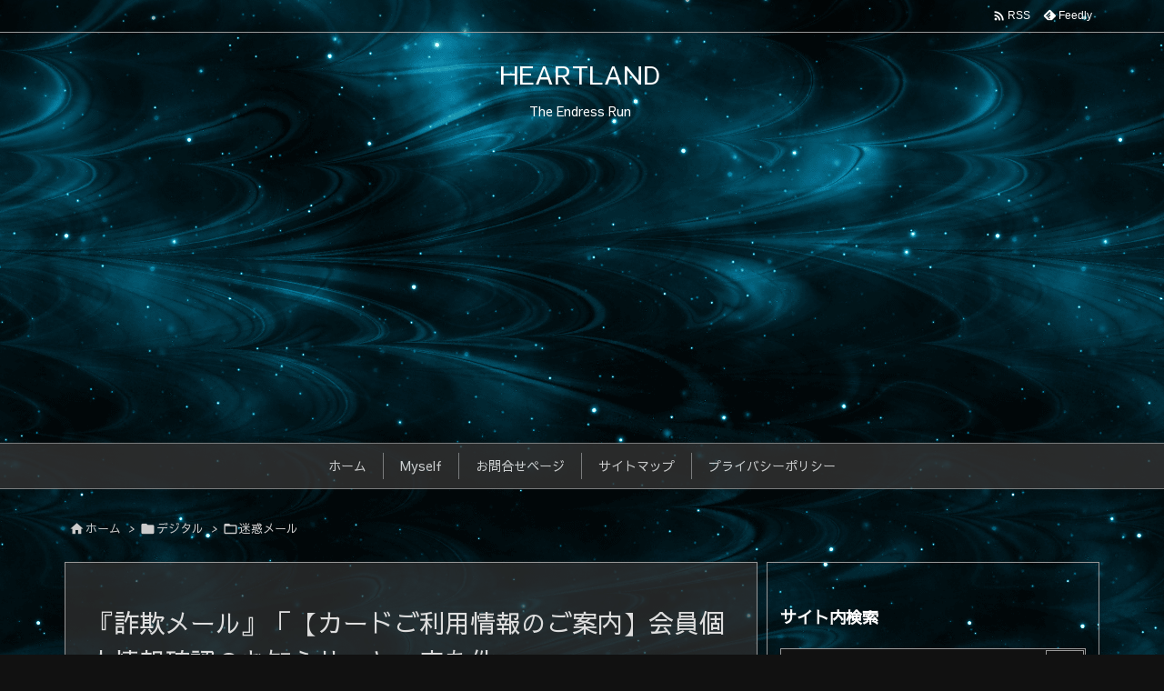

--- FILE ---
content_type: text/html; charset=UTF-8
request_url: https://ymg.nagoya/spam-mail-1099/
body_size: 53433
content:
<!DOCTYPE html> <html lang="ja" itemscope itemtype="https://schema.org/WebPage"> <head prefix="og: http://ogp.me/ns# article: http://ogp.me/ns/article# fb: http://ogp.me/ns/fb#"> <meta charset="UTF-8"/> <meta http-equiv="X-UA-Compatible" content="IE=edge"/> <meta http-equiv="Content-Security-Policy" content="upgrade-insecure-requests"/> <meta name="viewport" content="width=device-width, initial-scale=1, user-scalable=yes"/> <title>『詐欺メール』「【カードご利用情報のご案内】会員個人情報確認のお知らせ」と、来た件 | HEARTLAND</title> <meta name='robots' content='max-image-preview:large'/> <style>img:is([sizes="auto" i], [sizes^="auto," i]) { contain-intrinsic-size: 3000px 1500px }</style> <link rel='dns-prefetch' href="//ajax.googleapis.com/"/> <link rel='dns-prefetch' href="//stats.wp.com/"/> <script id="wpp-js" src="https://ymg.nagoya/wp-content/plugins/wordpress-popular-posts/assets/js/wpp.min.js?ver=7.3.6" data-sampling="0" data-sampling-rate="100" data-api-url="https://ymg.nagoya/wp-json/wordpress-popular-posts" data-post-id="19077" data-token="9363b43c4b" data-lang="0" data-debug="0"></script> <link rel='preconnect' href="//fonts.googleapis.com/" crossorigin/> <link rel='preconnect' href="//fonts.gstatic.com/" crossorigin/> <link rel="preload" as="style" type="text/css" href="/wp-content/themes/luxeritas/style.async.min.css?v=1746926223"/> <link rel="preload" as="font" type="font/woff2" href="/wp-content/themes/luxeritas/fonts/icomoon/fonts/icomoon.woff2" crossorigin/> <link rel="preload" as="image" href="/wp-content/uploads/2022/06/img_62b4f82514d50.png"/> <link rel="amphtml" href="amp/"> <link rel="canonical" href="https://ymg.nagoya/spam-mail-1099/"/> <link rel='shortlink' href="/?p=19077"/> <link rel="pingback" href="/xmlrpc.php"/> <link rel="author" href="/author/"/> <link rel="alternate" type="application/rss+xml" title="HEARTLAND RSS Feed" href="/feed/"/> <link rel="alternate" type="application/atom+xml" title="HEARTLAND Atom Feed" href="/feed/atom/"/> <meta name="description" content="単なるスパム、これは愉快犯の仕業か？！ ※ご注意ください！ このブログエントリーは、フィッシング詐欺メールの注意喚起拡散を目的とし 悪意を持ったメールを発見次第できる限り迅速にをもっとうにご紹介して..."/> <meta name="theme-color" content="#4285f4"> <meta name="format-detection" content="telephone=no"> <meta name="referrer" content="no-referrer-when-downgrade"/> <script src="//www.googletagmanager.com/gtag/js?id=G-Q7CQ5BLGC8"  data-cfasync="false" data-wpfc-render="false" async></script> <script data-cfasync="false" data-wpfc-render="false">
var mi_version = '9.10.0';
var mi_track_user = true;
var mi_no_track_reason = '';
var MonsterInsightsDefaultLocations = {"page_location":"https:\/\/ymg.nagoya\/spam-mail-1099\/"};
if ( typeof MonsterInsightsPrivacyGuardFilter === 'function' ) {
var MonsterInsightsLocations = (typeof MonsterInsightsExcludeQuery === 'object') ? MonsterInsightsPrivacyGuardFilter( MonsterInsightsExcludeQuery ) : MonsterInsightsPrivacyGuardFilter( MonsterInsightsDefaultLocations );
} else {
var MonsterInsightsLocations = (typeof MonsterInsightsExcludeQuery === 'object') ? MonsterInsightsExcludeQuery : MonsterInsightsDefaultLocations;
}
var disableStrs = [
'ga-disable-G-Q7CQ5BLGC8',
];
/* Function to detect opted out users */
function __gtagTrackerIsOptedOut() {
for (var index = 0; index < disableStrs.length; index++) {
if (document.cookie.indexOf(disableStrs[index] + '=true') > -1) {
return true;
}
}
return false;
}
/* Disable tracking if the opt-out cookie exists. */
if (__gtagTrackerIsOptedOut()) {
for (var index = 0; index < disableStrs.length; index++) {
window[disableStrs[index]] = true;
}
}
/* Opt-out function */
function __gtagTrackerOptout() {
for (var index = 0; index < disableStrs.length; index++) {
document.cookie = disableStrs[index] + '=true; expires=Thu, 31 Dec 2099 23:59:59 UTC; path=/';
window[disableStrs[index]] = true;
}
}
if ('undefined' === typeof gaOptout) {
function gaOptout() {
__gtagTrackerOptout();
}
}
window.dataLayer = window.dataLayer || [];
window.MonsterInsightsDualTracker = {
helpers: {},
trackers: {},
};
if (mi_track_user) {
function __gtagDataLayer() {
dataLayer.push(arguments);
}
function __gtagTracker(type, name, parameters) {
if (!parameters) {
parameters = {};
}
if (parameters.send_to) {
__gtagDataLayer.apply(null, arguments);
return;
}
if (type === 'event') {
parameters.send_to = monsterinsights_frontend.v4_id;
var hookName = name;
if (typeof parameters['event_category'] !== 'undefined') {
hookName = parameters['event_category'] + ':' + name;
}
if (typeof MonsterInsightsDualTracker.trackers[hookName] !== 'undefined') {
MonsterInsightsDualTracker.trackers[hookName](parameters);
} else {
__gtagDataLayer('event', name, parameters);
}
} else {
__gtagDataLayer.apply(null, arguments);
}
}
__gtagTracker('js', new Date());
__gtagTracker('set', {
'developer_id.dZGIzZG': true,
});
if ( MonsterInsightsLocations.page_location ) {
__gtagTracker('set', MonsterInsightsLocations);
}
__gtagTracker('config', 'G-Q7CQ5BLGC8', {"forceSSL":"true"} );
window.gtag = __gtagTracker;(function () {
/* https://developers.google.com/analytics/devguides/collection/analyticsjs/ */
/* ga and __gaTracker compatibility shim. */
var noopfn = function () {
return null;
};
var newtracker = function () {
return new Tracker();
};
var Tracker = function () {
return null;
};
var p = Tracker.prototype;
p.get = noopfn;
p.set = noopfn;
p.send = function () {
var args = Array.prototype.slice.call(arguments);
args.unshift('send');
__gaTracker.apply(null, args);
};
var __gaTracker = function () {
var len = arguments.length;
if (len === 0) {
return;
}
var f = arguments[len - 1];
if (typeof f !== 'object' || f === null || typeof f.hitCallback !== 'function') {
if ('send' === arguments[0]) {
var hitConverted, hitObject = false, action;
if ('event' === arguments[1]) {
if ('undefined' !== typeof arguments[3]) {
hitObject = {
'eventAction': arguments[3],
'eventCategory': arguments[2],
'eventLabel': arguments[4],
'value': arguments[5] ? arguments[5] : 1,
}
}
}
if ('pageview' === arguments[1]) {
if ('undefined' !== typeof arguments[2]) {
hitObject = {
'eventAction': 'page_view',
'page_path': arguments[2],
}
}
}
if (typeof arguments[2] === 'object') {
hitObject = arguments[2];
}
if (typeof arguments[5] === 'object') {
Object.assign(hitObject, arguments[5]);
}
if ('undefined' !== typeof arguments[1].hitType) {
hitObject = arguments[1];
if ('pageview' === hitObject.hitType) {
hitObject.eventAction = 'page_view';
}
}
if (hitObject) {
action = 'timing' === arguments[1].hitType ? 'timing_complete' : hitObject.eventAction;
hitConverted = mapArgs(hitObject);
__gtagTracker('event', action, hitConverted);
}
}
return;
}
function mapArgs(args) {
var arg, hit = {};
var gaMap = {
'eventCategory': 'event_category',
'eventAction': 'event_action',
'eventLabel': 'event_label',
'eventValue': 'event_value',
'nonInteraction': 'non_interaction',
'timingCategory': 'event_category',
'timingVar': 'name',
'timingValue': 'value',
'timingLabel': 'event_label',
'page': 'page_path',
'location': 'page_location',
'title': 'page_title',
'referrer' : 'page_referrer',
};
for (arg in args) {
if (!(!args.hasOwnProperty(arg) || !gaMap.hasOwnProperty(arg))) {
hit[gaMap[arg]] = args[arg];
} else {
hit[arg] = args[arg];
}
}
return hit;
}
try {
f.hitCallback();
} catch (ex) {
}
};
__gaTracker.create = newtracker;
__gaTracker.getByName = newtracker;
__gaTracker.getAll = function () {
return [];
};
__gaTracker.remove = noopfn;
__gaTracker.loaded = true;
window['__gaTracker'] = __gaTracker;
})();
} else {
console.log("");
(function () {
function __gtagTracker() {
return null;
}
window['__gtagTracker'] = __gtagTracker;
window['gtag'] = __gtagTracker;
})();
}</script> <meta property="og:type" content="article"/> <meta property="og:url" content="https://ymg.nagoya/spam-mail-1099/"/> <meta property="og:title" content="『詐欺メール』「【カードご利用情報のご案内】会員個人情報確認のお知らせ」と、来た件 | HEARTLAND"/> <meta property="og:description" content="単なるスパム、これは愉快犯の仕業か？！ ※ご注意ください！ このブログエントリーは、フィッシング詐欺メールの注意喚起拡散を目的とし 悪意を持ったメールを発見次第できる限り迅速にを..."/> <meta property="og:image" content="https://ymg.nagoya/wp-content/uploads/2022/06/img_62b4f82514d50.png"/> <meta property="og:image:width" content="700"/> <meta property="og:image:height" content="700"/> <meta property="og:site_name" content="HEARTLAND"/> <meta property="og:locale" content="ja_JP"/> <meta property="article:section" content="迷惑メール"/> <meta property="article:published_time" content="2022-06-24T09:10:27Z"/> <meta property="article:modified_time" content="2022-06-24T09:10:27Z"/> <meta name="twitter:card" content="summary"/> <meta name="twitter:domain" content="ymg.nagoya"/> <meta name="twitter:creator" content="@heartla78113950"/> <meta name="twitter:site" content="@heartla78113950"/> <style id='wp-emoji-styles-inline-css'> img.wp-smiley, img.emoji { display: inline !important; border: none !important; box-shadow: none !important; height: 1em !important; width: 1em !important; margin: 0 0.07em !important; vertical-align: -0.1em !important; background: none !important; padding: 0 !important; }</style> <style id='wp-block-library-theme-inline-css'> @charset "UTF-8";.wp-block-archives{box-sizing:border-box}.wp-block-archives-dropdown label{display:block}.wp-block-avatar{line-height:0}.wp-block-avatar,.wp-block-avatar img{box-sizing:border-box}.wp-block-avatar.aligncenter{text-align:center}.wp-block-audio{box-sizing:border-box}.wp-block-audio :where(figcaption){margin-bottom:1em;margin-top:.5em}.wp-block-audio audio{min-width:300px;width:100%}.wp-block-button__link{align-content:center;box-sizing:border-box;cursor:pointer;display:inline-block;height:100%;text-align:center;word-break:break-word}.wp-block-button__link.aligncenter{text-align:center}.wp-block-button__link.alignright{text-align:right}:where(.wp-block-button__link){border-radius:9999px;box-shadow:none;padding:calc(.667em + 2px) calc(1.333em + 2px);text-decoration:none}.wp-block-button[style*=text-decoration] .wp-block-button__link{text-decoration:inherit}.wp-block-buttons>.wp-block-button.has-custom-width{max-width:none}.wp-block-buttons>.wp-block-button.has-custom-width .wp-block-button__link{width:100%}.wp-block-buttons>.wp-block-button.has-custom-font-size .wp-block-button__link{font-size:inherit}.wp-block-buttons>.wp-block-button.wp-block-button__width-25{width:calc(25% - var(--wp--style--block-gap,.5em)*.75)}.wp-block-buttons>.wp-block-button.wp-block-button__width-50{width:calc(50% - var(--wp--style--block-gap,.5em)*.5)}.wp-block-buttons>.wp-block-button.wp-block-button__width-75{width:calc(75% - var(--wp--style--block-gap,.5em)*.25)}.wp-block-buttons>.wp-block-button.wp-block-button__width-100{flex-basis:100%;width:100%}.wp-block-buttons.is-vertical>.wp-block-button.wp-block-button__width-25{width:25%}.wp-block-buttons.is-vertical>.wp-block-button.wp-block-button__width-50{width:50%}.wp-block-buttons.is-vertical>.wp-block-button.wp-block-button__width-75{width:75%}.wp-block-button.is-style-squared,.wp-block-button__link.wp-block-button.is-style-squared{border-radius:0}.wp-block-button.no-border-radius,.wp-block-button__link.no-border-radius{border-radius:0!important}:root :where(.wp-block-button .wp-block-button__link.is-style-outline),:root :where(.wp-block-button.is-style-outline>.wp-block-button__link){border:2px solid;padding:.667em 1.333em}:root :where(.wp-block-button .wp-block-button__link.is-style-outline:not(.has-text-color)),:root :where(.wp-block-button.is-style-outline>.wp-block-button__link:not(.has-text-color)){color:currentColor}:root :where(.wp-block-button .wp-block-button__link.is-style-outline:not(.has-background)),:root :where(.wp-block-button.is-style-outline>.wp-block-button__link:not(.has-background)){background-color:initial;background-image:none}.wp-block-buttons{box-sizing:border-box}.wp-block-buttons.is-vertical{flex-direction:column}.wp-block-buttons.is-vertical>.wp-block-button:last-child{margin-bottom:0}.wp-block-buttons>.wp-block-button{display:inline-block;margin:0}.wp-block-buttons.is-content-justification-left{justify-content:flex-start}.wp-block-buttons.is-content-justification-left.is-vertical{align-items:flex-start}.wp-block-buttons.is-content-justification-center{justify-content:center}.wp-block-buttons.is-content-justification-center.is-vertical{align-items:center}.wp-block-buttons.is-content-justification-right{justify-content:flex-end}.wp-block-buttons.is-content-justification-right.is-vertical{align-items:flex-end}.wp-block-buttons.is-content-justification-space-between{justify-content:space-between}.wp-block-buttons.aligncenter{text-align:center}.wp-block-buttons:not(.is-content-justification-space-between,.is-content-justification-right,.is-content-justification-left,.is-content-justification-center) .wp-block-button.aligncenter{margin-left:auto;margin-right:auto;width:100%}.wp-block-buttons[style*=text-decoration] .wp-block-button,.wp-block-buttons[style*=text-decoration] .wp-block-button__link{text-decoration:inherit}.wp-block-buttons.has-custom-font-size .wp-block-button__link{font-size:inherit}.wp-block-buttons .wp-block-button__link{width:100%}.wp-block-button.aligncenter,.wp-block-calendar{text-align:center}.wp-block-calendar td,.wp-block-calendar th{border:1px solid;padding:.25em}.wp-block-calendar th{font-weight:400}.wp-block-calendar caption{background-color:inherit}.wp-block-calendar table{border-collapse:collapse;width:100%}.wp-block-calendar table:where(:not(.has-text-color)){color:#40464d}.wp-block-calendar table:where(:not(.has-text-color)) td,.wp-block-calendar table:where(:not(.has-text-color)) th{border-color:#ddd}.wp-block-calendar table.has-background th{background-color:inherit}.wp-block-calendar table.has-text-color th{color:inherit}:where(.wp-block-calendar table:not(.has-background) th){background:#ddd}.wp-block-categories{box-sizing:border-box}.wp-block-categories.alignleft{margin-right:2em}.wp-block-categories.alignright{margin-left:2em}.wp-block-categories.wp-block-categories-dropdown.aligncenter{text-align:center}.wp-block-categories .wp-block-categories__label{display:block;width:100%}.wp-block-code{box-sizing:border-box}.wp-block-code code{direction:ltr;display:block;font-family:inherit;overflow-wrap:break-word;text-align:initial;white-space:pre-wrap}.wp-block-columns{align-items:normal!important;box-sizing:border-box;display:flex;flex-wrap:wrap!important}@media (min-width:782px){.wp-block-columns{flex-wrap:nowrap!important}}.wp-block-columns.are-vertically-aligned-top{align-items:flex-start}.wp-block-columns.are-vertically-aligned-center{align-items:center}.wp-block-columns.are-vertically-aligned-bottom{align-items:flex-end}@media (max-width:781px){.wp-block-columns:not(.is-not-stacked-on-mobile)>.wp-block-column{flex-basis:100%!important}}@media (min-width:782px){.wp-block-columns:not(.is-not-stacked-on-mobile)>.wp-block-column{flex-basis:0;flex-grow:1}.wp-block-columns:not(.is-not-stacked-on-mobile)>.wp-block-column[style*=flex-basis]{flex-grow:0}}.wp-block-columns.is-not-stacked-on-mobile{flex-wrap:nowrap!important}.wp-block-columns.is-not-stacked-on-mobile>.wp-block-column{flex-basis:0;flex-grow:1}.wp-block-columns.is-not-stacked-on-mobile>.wp-block-column[style*=flex-basis]{flex-grow:0}:where(.wp-block-columns){margin-bottom:1.75em}:where(.wp-block-columns.has-background){padding:1.25em 2.375em}.wp-block-column{flex-grow:1;min-width:0;overflow-wrap:break-word;word-break:break-word}.wp-block-column.is-vertically-aligned-top{align-self:flex-start}.wp-block-column.is-vertically-aligned-center{align-self:center}.wp-block-column.is-vertically-aligned-bottom{align-self:flex-end}.wp-block-column.is-vertically-aligned-stretch{align-self:stretch}.wp-block-column.is-vertically-aligned-bottom,.wp-block-column.is-vertically-aligned-center,.wp-block-column.is-vertically-aligned-top{width:100%}.wp-block-post-comments{box-sizing:border-box}.wp-block-post-comments .alignleft{float:left}.wp-block-post-comments .alignright{float:right}.wp-block-post-comments .navigation:after{clear:both;content:"";display:table}.wp-block-post-comments .commentlist{clear:both;list-style:none;margin:0;padding:0}.wp-block-post-comments .commentlist .comment{min-height:2.25em;padding-left:3.25em}.wp-block-post-comments .commentlist .comment p{font-size:1em;line-height:1.8;margin:1em 0}.wp-block-post-comments .commentlist .children{list-style:none;margin:0;padding:0}.wp-block-post-comments .comment-author{line-height:1.5}.wp-block-post-comments .comment-author .avatar{border-radius:1.5em;display:block;float:left;height:2.5em;margin-right:.75em;margin-top:.5em;width:2.5em}.wp-block-post-comments .comment-author cite{font-style:normal}.wp-block-post-comments .comment-meta{font-size:.875em;line-height:1.5}.wp-block-post-comments .comment-meta b{font-weight:400}.wp-block-post-comments .comment-meta .comment-awaiting-moderation{display:block;margin-bottom:1em;margin-top:1em}.wp-block-post-comments .comment-body .commentmetadata{font-size:.875em}.wp-block-post-comments .comment-form-author label,.wp-block-post-comments .comment-form-comment label,.wp-block-post-comments .comment-form-email label,.wp-block-post-comments .comment-form-url label{display:block;margin-bottom:.25em}.wp-block-post-comments .comment-form input:not([type=submit]):not([type=checkbox]),.wp-block-post-comments .comment-form textarea{box-sizing:border-box;display:block;width:100%}.wp-block-post-comments .comment-form-cookies-consent{display:flex;gap:.25em}.wp-block-post-comments .comment-form-cookies-consent #wp-comment-cookies-consent{margin-top:.35em}.wp-block-post-comments .comment-reply-title{margin-bottom:0}.wp-block-post-comments .comment-reply-title :where(small){font-size:var(--wp--preset--font-size--medium,smaller);margin-left:.5em}.wp-block-post-comments .reply{font-size:.875em;margin-bottom:1.4em}.wp-block-post-comments input:not([type=submit]),.wp-block-post-comments textarea{border:1px solid #949494;font-family:inherit;font-size:1em}.wp-block-post-comments input:not([type=submit]):not([type=checkbox]),.wp-block-post-comments textarea{padding:calc(.667em + 2px)}:where(.wp-block-post-comments input[type=submit]){border:none}.wp-block-comments{box-sizing:border-box}.wp-block-comments-pagination>.wp-block-comments-pagination-next,.wp-block-comments-pagination>.wp-block-comments-pagination-numbers,.wp-block-comments-pagination>.wp-block-comments-pagination-previous{font-size:inherit;margin-bottom:.5em;margin-right:.5em}.wp-block-comments-pagination>.wp-block-comments-pagination-next:last-child,.wp-block-comments-pagination>.wp-block-comments-pagination-numbers:last-child,.wp-block-comments-pagination>.wp-block-comments-pagination-previous:last-child{margin-right:0}.wp-block-comments-pagination .wp-block-comments-pagination-previous-arrow{display:inline-block;margin-right:1ch}.wp-block-comments-pagination .wp-block-comments-pagination-previous-arrow:not(.is-arrow-chevron){transform:scaleX(1)}.wp-block-comments-pagination .wp-block-comments-pagination-next-arrow{display:inline-block;margin-left:1ch}.wp-block-comments-pagination .wp-block-comments-pagination-next-arrow:not(.is-arrow-chevron){transform:scaleX(1)}.wp-block-comments-pagination.aligncenter{justify-content:center}.wp-block-comment-template{box-sizing:border-box;list-style:none;margin-bottom:0;max-width:100%;padding:0}.wp-block-comment-template li{clear:both}.wp-block-comment-template ol{list-style:none;margin-bottom:0;max-width:100%;padding-left:2rem}.wp-block-comment-template.alignleft{float:left}.wp-block-comment-template.aligncenter{margin-left:auto;margin-right:auto;width:fit-content}.wp-block-comment-template.alignright{float:right}.wp-block-comment-date{box-sizing:border-box}.comment-awaiting-moderation{display:block;font-size:.875em;line-height:1.5}.wp-block-comment-author-name,.wp-block-comment-content,.wp-block-comment-edit-link,.wp-block-comment-reply-link{box-sizing:border-box}.wp-block-cover,.wp-block-cover-image{align-items:center;background-position:50%;box-sizing:border-box;display:flex;justify-content:center;min-height:430px;overflow:hidden;overflow:clip;padding:1em;position:relative}.wp-block-cover .has-background-dim:not([class*=-background-color]),.wp-block-cover-image .has-background-dim:not([class*=-background-color]),.wp-block-cover-image.has-background-dim:not([class*=-background-color]),.wp-block-cover.has-background-dim:not([class*=-background-color]){background-color:#000}.wp-block-cover .has-background-dim.has-background-gradient,.wp-block-cover-image .has-background-dim.has-background-gradient{background-color:initial}.wp-block-cover-image.has-background-dim:before,.wp-block-cover.has-background-dim:before{background-color:inherit;content:""}.wp-block-cover .wp-block-cover__background,.wp-block-cover .wp-block-cover__gradient-background,.wp-block-cover-image .wp-block-cover__background,.wp-block-cover-image .wp-block-cover__gradient-background,.wp-block-cover-image.has-background-dim:not(.has-background-gradient):before,.wp-block-cover.has-background-dim:not(.has-background-gradient):before{bottom:0;left:0;opacity:.5;position:absolute;right:0;top:0}.wp-block-cover-image.has-background-dim.has-background-dim-10 .wp-block-cover__background,.wp-block-cover-image.has-background-dim.has-background-dim-10 .wp-block-cover__gradient-background,.wp-block-cover-image.has-background-dim.has-background-dim-10:not(.has-background-gradient):before,.wp-block-cover.has-background-dim.has-background-dim-10 .wp-block-cover__background,.wp-block-cover.has-background-dim.has-background-dim-10 .wp-block-cover__gradient-background,.wp-block-cover.has-background-dim.has-background-dim-10:not(.has-background-gradient):before{opacity:.1}.wp-block-cover-image.has-background-dim.has-background-dim-20 .wp-block-cover__background,.wp-block-cover-image.has-background-dim.has-background-dim-20 .wp-block-cover__gradient-background,.wp-block-cover-image.has-background-dim.has-background-dim-20:not(.has-background-gradient):before,.wp-block-cover.has-background-dim.has-background-dim-20 .wp-block-cover__background,.wp-block-cover.has-background-dim.has-background-dim-20 .wp-block-cover__gradient-background,.wp-block-cover.has-background-dim.has-background-dim-20:not(.has-background-gradient):before{opacity:.2}.wp-block-cover-image.has-background-dim.has-background-dim-30 .wp-block-cover__background,.wp-block-cover-image.has-background-dim.has-background-dim-30 .wp-block-cover__gradient-background,.wp-block-cover-image.has-background-dim.has-background-dim-30:not(.has-background-gradient):before,.wp-block-cover.has-background-dim.has-background-dim-30 .wp-block-cover__background,.wp-block-cover.has-background-dim.has-background-dim-30 .wp-block-cover__gradient-background,.wp-block-cover.has-background-dim.has-background-dim-30:not(.has-background-gradient):before{opacity:.3}.wp-block-cover-image.has-background-dim.has-background-dim-40 .wp-block-cover__background,.wp-block-cover-image.has-background-dim.has-background-dim-40 .wp-block-cover__gradient-background,.wp-block-cover-image.has-background-dim.has-background-dim-40:not(.has-background-gradient):before,.wp-block-cover.has-background-dim.has-background-dim-40 .wp-block-cover__background,.wp-block-cover.has-background-dim.has-background-dim-40 .wp-block-cover__gradient-background,.wp-block-cover.has-background-dim.has-background-dim-40:not(.has-background-gradient):before{opacity:.4}.wp-block-cover-image.has-background-dim.has-background-dim-50 .wp-block-cover__background,.wp-block-cover-image.has-background-dim.has-background-dim-50 .wp-block-cover__gradient-background,.wp-block-cover-image.has-background-dim.has-background-dim-50:not(.has-background-gradient):before,.wp-block-cover.has-background-dim.has-background-dim-50 .wp-block-cover__background,.wp-block-cover.has-background-dim.has-background-dim-50 .wp-block-cover__gradient-background,.wp-block-cover.has-background-dim.has-background-dim-50:not(.has-background-gradient):before{opacity:.5}.wp-block-cover-image.has-background-dim.has-background-dim-60 .wp-block-cover__background,.wp-block-cover-image.has-background-dim.has-background-dim-60 .wp-block-cover__gradient-background,.wp-block-cover-image.has-background-dim.has-background-dim-60:not(.has-background-gradient):before,.wp-block-cover.has-background-dim.has-background-dim-60 .wp-block-cover__background,.wp-block-cover.has-background-dim.has-background-dim-60 .wp-block-cover__gradient-background,.wp-block-cover.has-background-dim.has-background-dim-60:not(.has-background-gradient):before{opacity:.6}.wp-block-cover-image.has-background-dim.has-background-dim-70 .wp-block-cover__background,.wp-block-cover-image.has-background-dim.has-background-dim-70 .wp-block-cover__gradient-background,.wp-block-cover-image.has-background-dim.has-background-dim-70:not(.has-background-gradient):before,.wp-block-cover.has-background-dim.has-background-dim-70 .wp-block-cover__background,.wp-block-cover.has-background-dim.has-background-dim-70 .wp-block-cover__gradient-background,.wp-block-cover.has-background-dim.has-background-dim-70:not(.has-background-gradient):before{opacity:.7}.wp-block-cover-image.has-background-dim.has-background-dim-80 .wp-block-cover__background,.wp-block-cover-image.has-background-dim.has-background-dim-80 .wp-block-cover__gradient-background,.wp-block-cover-image.has-background-dim.has-background-dim-80:not(.has-background-gradient):before,.wp-block-cover.has-background-dim.has-background-dim-80 .wp-block-cover__background,.wp-block-cover.has-background-dim.has-background-dim-80 .wp-block-cover__gradient-background,.wp-block-cover.has-background-dim.has-background-dim-80:not(.has-background-gradient):before{opacity:.8}.wp-block-cover-image.has-background-dim.has-background-dim-90 .wp-block-cover__background,.wp-block-cover-image.has-background-dim.has-background-dim-90 .wp-block-cover__gradient-background,.wp-block-cover-image.has-background-dim.has-background-dim-90:not(.has-background-gradient):before,.wp-block-cover.has-background-dim.has-background-dim-90 .wp-block-cover__background,.wp-block-cover.has-background-dim.has-background-dim-90 .wp-block-cover__gradient-background,.wp-block-cover.has-background-dim.has-background-dim-90:not(.has-background-gradient):before{opacity:.9}.wp-block-cover-image.has-background-dim.has-background-dim-100 .wp-block-cover__background,.wp-block-cover-image.has-background-dim.has-background-dim-100 .wp-block-cover__gradient-background,.wp-block-cover-image.has-background-dim.has-background-dim-100:not(.has-background-gradient):before,.wp-block-cover.has-background-dim.has-background-dim-100 .wp-block-cover__background,.wp-block-cover.has-background-dim.has-background-dim-100 .wp-block-cover__gradient-background,.wp-block-cover.has-background-dim.has-background-dim-100:not(.has-background-gradient):before{opacity:1}.wp-block-cover .wp-block-cover__background.has-background-dim.has-background-dim-0,.wp-block-cover .wp-block-cover__gradient-background.has-background-dim.has-background-dim-0,.wp-block-cover-image .wp-block-cover__background.has-background-dim.has-background-dim-0,.wp-block-cover-image .wp-block-cover__gradient-background.has-background-dim.has-background-dim-0{opacity:0}.wp-block-cover .wp-block-cover__background.has-background-dim.has-background-dim-10,.wp-block-cover .wp-block-cover__gradient-background.has-background-dim.has-background-dim-10,.wp-block-cover-image .wp-block-cover__background.has-background-dim.has-background-dim-10,.wp-block-cover-image .wp-block-cover__gradient-background.has-background-dim.has-background-dim-10{opacity:.1}.wp-block-cover .wp-block-cover__background.has-background-dim.has-background-dim-20,.wp-block-cover .wp-block-cover__gradient-background.has-background-dim.has-background-dim-20,.wp-block-cover-image .wp-block-cover__background.has-background-dim.has-background-dim-20,.wp-block-cover-image .wp-block-cover__gradient-background.has-background-dim.has-background-dim-20{opacity:.2}.wp-block-cover .wp-block-cover__background.has-background-dim.has-background-dim-30,.wp-block-cover .wp-block-cover__gradient-background.has-background-dim.has-background-dim-30,.wp-block-cover-image .wp-block-cover__background.has-background-dim.has-background-dim-30,.wp-block-cover-image .wp-block-cover__gradient-background.has-background-dim.has-background-dim-30{opacity:.3}.wp-block-cover .wp-block-cover__background.has-background-dim.has-background-dim-40,.wp-block-cover .wp-block-cover__gradient-background.has-background-dim.has-background-dim-40,.wp-block-cover-image .wp-block-cover__background.has-background-dim.has-background-dim-40,.wp-block-cover-image .wp-block-cover__gradient-background.has-background-dim.has-background-dim-40{opacity:.4}.wp-block-cover .wp-block-cover__background.has-background-dim.has-background-dim-50,.wp-block-cover .wp-block-cover__gradient-background.has-background-dim.has-background-dim-50,.wp-block-cover-image .wp-block-cover__background.has-background-dim.has-background-dim-50,.wp-block-cover-image .wp-block-cover__gradient-background.has-background-dim.has-background-dim-50{opacity:.5}.wp-block-cover .wp-block-cover__background.has-background-dim.has-background-dim-60,.wp-block-cover .wp-block-cover__gradient-background.has-background-dim.has-background-dim-60,.wp-block-cover-image .wp-block-cover__background.has-background-dim.has-background-dim-60,.wp-block-cover-image .wp-block-cover__gradient-background.has-background-dim.has-background-dim-60{opacity:.6}.wp-block-cover .wp-block-cover__background.has-background-dim.has-background-dim-70,.wp-block-cover .wp-block-cover__gradient-background.has-background-dim.has-background-dim-70,.wp-block-cover-image .wp-block-cover__background.has-background-dim.has-background-dim-70,.wp-block-cover-image .wp-block-cover__gradient-background.has-background-dim.has-background-dim-70{opacity:.7}.wp-block-cover .wp-block-cover__background.has-background-dim.has-background-dim-80,.wp-block-cover .wp-block-cover__gradient-background.has-background-dim.has-background-dim-80,.wp-block-cover-image .wp-block-cover__background.has-background-dim.has-background-dim-80,.wp-block-cover-image .wp-block-cover__gradient-background.has-background-dim.has-background-dim-80{opacity:.8}.wp-block-cover .wp-block-cover__background.has-background-dim.has-background-dim-90,.wp-block-cover .wp-block-cover__gradient-background.has-background-dim.has-background-dim-90,.wp-block-cover-image .wp-block-cover__background.has-background-dim.has-background-dim-90,.wp-block-cover-image .wp-block-cover__gradient-background.has-background-dim.has-background-dim-90{opacity:.9}.wp-block-cover .wp-block-cover__background.has-background-dim.has-background-dim-100,.wp-block-cover .wp-block-cover__gradient-background.has-background-dim.has-background-dim-100,.wp-block-cover-image .wp-block-cover__background.has-background-dim.has-background-dim-100,.wp-block-cover-image .wp-block-cover__gradient-background.has-background-dim.has-background-dim-100{opacity:1}.wp-block-cover-image.alignleft,.wp-block-cover-image.alignright,.wp-block-cover.alignleft,.wp-block-cover.alignright{max-width:420px;width:100%}.wp-block-cover-image.aligncenter,.wp-block-cover-image.alignleft,.wp-block-cover-image.alignright,.wp-block-cover.aligncenter,.wp-block-cover.alignleft,.wp-block-cover.alignright{display:flex}.wp-block-cover .wp-block-cover__inner-container,.wp-block-cover-image .wp-block-cover__inner-container{color:inherit;position:relative;width:100%}.wp-block-cover-image.is-position-top-left,.wp-block-cover.is-position-top-left{align-items:flex-start;justify-content:flex-start}.wp-block-cover-image.is-position-top-center,.wp-block-cover.is-position-top-center{align-items:flex-start;justify-content:center}.wp-block-cover-image.is-position-top-right,.wp-block-cover.is-position-top-right{align-items:flex-start;justify-content:flex-end}.wp-block-cover-image.is-position-center-left,.wp-block-cover.is-position-center-left{align-items:center;justify-content:flex-start}.wp-block-cover-image.is-position-center-center,.wp-block-cover.is-position-center-center{align-items:center;justify-content:center}.wp-block-cover-image.is-position-center-right,.wp-block-cover.is-position-center-right{align-items:center;justify-content:flex-end}.wp-block-cover-image.is-position-bottom-left,.wp-block-cover.is-position-bottom-left{align-items:flex-end;justify-content:flex-start}.wp-block-cover-image.is-position-bottom-center,.wp-block-cover.is-position-bottom-center{align-items:flex-end;justify-content:center}.wp-block-cover-image.is-position-bottom-right,.wp-block-cover.is-position-bottom-right{align-items:flex-end;justify-content:flex-end}.wp-block-cover-image.has-custom-content-position.has-custom-content-position .wp-block-cover__inner-container,.wp-block-cover.has-custom-content-position.has-custom-content-position .wp-block-cover__inner-container{margin:0}.wp-block-cover-image.has-custom-content-position.has-custom-content-position.is-position-bottom-left .wp-block-cover__inner-container,.wp-block-cover-image.has-custom-content-position.has-custom-content-position.is-position-bottom-right .wp-block-cover__inner-container,.wp-block-cover-image.has-custom-content-position.has-custom-content-position.is-position-center-left .wp-block-cover__inner-container,.wp-block-cover-image.has-custom-content-position.has-custom-content-position.is-position-center-right .wp-block-cover__inner-container,.wp-block-cover-image.has-custom-content-position.has-custom-content-position.is-position-top-left .wp-block-cover__inner-container,.wp-block-cover-image.has-custom-content-position.has-custom-content-position.is-position-top-right .wp-block-cover__inner-container,.wp-block-cover.has-custom-content-position.has-custom-content-position.is-position-bottom-left .wp-block-cover__inner-container,.wp-block-cover.has-custom-content-position.has-custom-content-position.is-position-bottom-right .wp-block-cover__inner-container,.wp-block-cover.has-custom-content-position.has-custom-content-position.is-position-center-left .wp-block-cover__inner-container,.wp-block-cover.has-custom-content-position.has-custom-content-position.is-position-center-right .wp-block-cover__inner-container,.wp-block-cover.has-custom-content-position.has-custom-content-position.is-position-top-left .wp-block-cover__inner-container,.wp-block-cover.has-custom-content-position.has-custom-content-position.is-position-top-right .wp-block-cover__inner-container{margin:0;width:auto}.wp-block-cover .wp-block-cover__image-background,.wp-block-cover video.wp-block-cover__video-background,.wp-block-cover-image .wp-block-cover__image-background,.wp-block-cover-image video.wp-block-cover__video-background{border:none;bottom:0;box-shadow:none;height:100%;left:0;margin:0;max-height:none;max-width:none;object-fit:cover;outline:none;padding:0;position:absolute;right:0;top:0;width:100%}.wp-block-cover-image.has-parallax,.wp-block-cover.has-parallax,.wp-block-cover__image-background.has-parallax,video.wp-block-cover__video-background.has-parallax{background-attachment:fixed;background-repeat:no-repeat;background-size:cover}@supports (-webkit-touch-callout:inherit){.wp-block-cover-image.has-parallax,.wp-block-cover.has-parallax,.wp-block-cover__image-background.has-parallax,video.wp-block-cover__video-background.has-parallax{background-attachment:scroll}}@media (prefers-reduced-motion:reduce){.wp-block-cover-image.has-parallax,.wp-block-cover.has-parallax,.wp-block-cover__image-background.has-parallax,video.wp-block-cover__video-background.has-parallax{background-attachment:scroll}}.wp-block-cover-image.is-repeated,.wp-block-cover.is-repeated,.wp-block-cover__image-background.is-repeated,video.wp-block-cover__video-background.is-repeated{background-repeat:repeat;background-size:auto}.wp-block-cover-image-text,.wp-block-cover-image-text a,.wp-block-cover-image-text a:active,.wp-block-cover-image-text a:focus,.wp-block-cover-image-text a:hover,.wp-block-cover-text,.wp-block-cover-text a,.wp-block-cover-text a:active,.wp-block-cover-text a:focus,.wp-block-cover-text a:hover,section.wp-block-cover-image h2,section.wp-block-cover-image h2 a,section.wp-block-cover-image h2 a:active,section.wp-block-cover-image h2 a:focus,section.wp-block-cover-image h2 a:hover{color:#fff}.wp-block-cover-image .wp-block-cover.has-left-content{justify-content:flex-start}.wp-block-cover-image .wp-block-cover.has-right-content{justify-content:flex-end}.wp-block-cover-image.has-left-content .wp-block-cover-image-text,.wp-block-cover.has-left-content .wp-block-cover-text,section.wp-block-cover-image.has-left-content>h2{margin-left:0;text-align:left}.wp-block-cover-image.has-right-content .wp-block-cover-image-text,.wp-block-cover.has-right-content .wp-block-cover-text,section.wp-block-cover-image.has-right-content>h2{margin-right:0;text-align:right}.wp-block-cover .wp-block-cover-text,.wp-block-cover-image .wp-block-cover-image-text,section.wp-block-cover-image>h2{font-size:2em;line-height:1.25;margin-bottom:0;max-width:840px;padding:.44em;text-align:center;z-index:1}:where(.wp-block-cover-image:not(.has-text-color)),:where(.wp-block-cover:not(.has-text-color)){color:#fff}:where(.wp-block-cover-image.is-light:not(.has-text-color)),:where(.wp-block-cover.is-light:not(.has-text-color)){color:#000}:root :where(.wp-block-cover h1:not(.has-text-color)),:root :where(.wp-block-cover h2:not(.has-text-color)),:root :where(.wp-block-cover h3:not(.has-text-color)),:root :where(.wp-block-cover h4:not(.has-text-color)),:root :where(.wp-block-cover h5:not(.has-text-color)),:root :where(.wp-block-cover h6:not(.has-text-color)),:root :where(.wp-block-cover p:not(.has-text-color)){color:inherit}body:not(.editor-styles-wrapper) .wp-block-cover:not(.wp-block-cover:has(.wp-block-cover__background+.wp-block-cover__inner-container)) .wp-block-cover__image-background,body:not(.editor-styles-wrapper) .wp-block-cover:not(.wp-block-cover:has(.wp-block-cover__background+.wp-block-cover__inner-container)) .wp-block-cover__video-background{z-index:0}body:not(.editor-styles-wrapper) .wp-block-cover:not(.wp-block-cover:has(.wp-block-cover__background+.wp-block-cover__inner-container)) .wp-block-cover__background,body:not(.editor-styles-wrapper) .wp-block-cover:not(.wp-block-cover:has(.wp-block-cover__background+.wp-block-cover__inner-container)) .wp-block-cover__gradient-background,body:not(.editor-styles-wrapper) .wp-block-cover:not(.wp-block-cover:has(.wp-block-cover__background+.wp-block-cover__inner-container)) .wp-block-cover__inner-container,body:not(.editor-styles-wrapper) .wp-block-cover:not(.wp-block-cover:has(.wp-block-cover__background+.wp-block-cover__inner-container)).has-background-dim:not(.has-background-gradient):before{z-index:1}.has-modal-open body:not(.editor-styles-wrapper) .wp-block-cover:not(.wp-block-cover:has(.wp-block-cover__background+.wp-block-cover__inner-container)) .wp-block-cover__inner-container{z-index:auto}.wp-block-details{box-sizing:border-box}.wp-block-details summary{cursor:pointer}.wp-block-embed.alignleft,.wp-block-embed.alignright,.wp-block[data-align=left]>[data-type="core/embed"],.wp-block[data-align=right]>[data-type="core/embed"]{max-width:360px;width:100%}.wp-block-embed.alignleft .wp-block-embed__wrapper,.wp-block-embed.alignright .wp-block-embed__wrapper,.wp-block[data-align=left]>[data-type="core/embed"] .wp-block-embed__wrapper,.wp-block[data-align=right]>[data-type="core/embed"] .wp-block-embed__wrapper{min-width:280px}.wp-block-cover .wp-block-embed{min-height:240px;min-width:320px}.wp-block-embed{overflow-wrap:break-word}.wp-block-embed :where(figcaption){margin-bottom:1em;margin-top:.5em}.wp-block-embed iframe{max-width:100%}.wp-block-embed__wrapper{position:relative}.wp-embed-responsive .wp-has-aspect-ratio .wp-block-embed__wrapper:before{content:"";display:block;padding-top:50%}.wp-embed-responsive .wp-has-aspect-ratio iframe{bottom:0;height:100%;left:0;position:absolute;right:0;top:0;width:100%}.wp-embed-responsive .wp-embed-aspect-21-9 .wp-block-embed__wrapper:before{padding-top:42.85%}.wp-embed-responsive .wp-embed-aspect-18-9 .wp-block-embed__wrapper:before{padding-top:50%}.wp-embed-responsive .wp-embed-aspect-16-9 .wp-block-embed__wrapper:before{padding-top:56.25%}.wp-embed-responsive .wp-embed-aspect-4-3 .wp-block-embed__wrapper:before{padding-top:75%}.wp-embed-responsive .wp-embed-aspect-1-1 .wp-block-embed__wrapper:before{padding-top:100%}.wp-embed-responsive .wp-embed-aspect-9-16 .wp-block-embed__wrapper:before{padding-top:177.77%}.wp-embed-responsive .wp-embed-aspect-1-2 .wp-block-embed__wrapper:before{padding-top:200%}.wp-block-file{box-sizing:border-box}.wp-block-file:not(.wp-element-button){font-size:.8em}.wp-block-file.aligncenter{text-align:center}.wp-block-file.alignright{text-align:right}.wp-block-file *+.wp-block-file__button{margin-left:.75em}:where(.wp-block-file){margin-bottom:1.5em}.wp-block-file__embed{margin-bottom:1em}:where(.wp-block-file__button){border-radius:2em;display:inline-block;padding:.5em 1em}:where(.wp-block-file__button):is(a):active,:where(.wp-block-file__button):is(a):focus,:where(.wp-block-file__button):is(a):hover,:where(.wp-block-file__button):is(a):visited{box-shadow:none;color:#fff;opacity:.85;text-decoration:none}.wp-block-form-input__label{display:flex;flex-direction:column;gap:.25em;margin-bottom:.5em;width:100%}.wp-block-form-input__label.is-label-inline{align-items:center;flex-direction:row;gap:.5em}.wp-block-form-input__label.is-label-inline .wp-block-form-input__label-content{margin-bottom:.5em}.wp-block-form-input__label:has(input[type=checkbox]){flex-direction:row;width:fit-content}.wp-block-form-input__label:has(input[type=checkbox]) .wp-block-form-input__label-content{margin:0}.wp-block-form-input__label:has(.wp-block-form-input__label-content+input[type=checkbox]){flex-direction:row-reverse}.wp-block-form-input__label-content{width:fit-content}.wp-block-form-input__input{font-size:1em;margin-bottom:.5em;padding:0 .5em}.wp-block-form-input__input[type=date],.wp-block-form-input__input[type=datetime-local],.wp-block-form-input__input[type=datetime],.wp-block-form-input__input[type=email],.wp-block-form-input__input[type=month],.wp-block-form-input__input[type=number],.wp-block-form-input__input[type=password],.wp-block-form-input__input[type=search],.wp-block-form-input__input[type=tel],.wp-block-form-input__input[type=text],.wp-block-form-input__input[type=time],.wp-block-form-input__input[type=url],.wp-block-form-input__input[type=week]{border:1px solid;line-height:2;min-height:2em}textarea.wp-block-form-input__input{min-height:10em}.blocks-gallery-grid:not(.has-nested-images),.wp-block-gallery:not(.has-nested-images){display:flex;flex-wrap:wrap;list-style-type:none;margin:0;padding:0}.blocks-gallery-grid:not(.has-nested-images) .blocks-gallery-image,.blocks-gallery-grid:not(.has-nested-images) .blocks-gallery-item,.wp-block-gallery:not(.has-nested-images) .blocks-gallery-image,.wp-block-gallery:not(.has-nested-images) .blocks-gallery-item{display:flex;flex-direction:column;flex-grow:1;justify-content:center;margin:0 1em 1em 0;position:relative;width:calc(50% - 1em)}.blocks-gallery-grid:not(.has-nested-images) .blocks-gallery-image:nth-of-type(2n),.blocks-gallery-grid:not(.has-nested-images) .blocks-gallery-item:nth-of-type(2n),.wp-block-gallery:not(.has-nested-images) .blocks-gallery-image:nth-of-type(2n),.wp-block-gallery:not(.has-nested-images) .blocks-gallery-item:nth-of-type(2n){margin-right:0}.blocks-gallery-grid:not(.has-nested-images) .blocks-gallery-image figure,.blocks-gallery-grid:not(.has-nested-images) .blocks-gallery-item figure,.wp-block-gallery:not(.has-nested-images) .blocks-gallery-image figure,.wp-block-gallery:not(.has-nested-images) .blocks-gallery-item figure{align-items:flex-end;display:flex;height:100%;justify-content:flex-start;margin:0}.blocks-gallery-grid:not(.has-nested-images) .blocks-gallery-image img,.blocks-gallery-grid:not(.has-nested-images) .blocks-gallery-item img,.wp-block-gallery:not(.has-nested-images) .blocks-gallery-image img,.wp-block-gallery:not(.has-nested-images) .blocks-gallery-item img{display:block;height:auto;max-width:100%;width:auto}.blocks-gallery-grid:not(.has-nested-images) .blocks-gallery-image figcaption,.blocks-gallery-grid:not(.has-nested-images) .blocks-gallery-item figcaption,.wp-block-gallery:not(.has-nested-images) .blocks-gallery-image figcaption,.wp-block-gallery:not(.has-nested-images) .blocks-gallery-item figcaption{background:linear-gradient(0deg,#000000b3,#0000004d 70%,#0000);bottom:0;box-sizing:border-box;color:#fff;font-size:.8em;margin:0;max-height:100%;overflow:auto;padding:3em .77em .7em;position:absolute;text-align:center;width:100%;z-index:2}.blocks-gallery-grid:not(.has-nested-images) .blocks-gallery-image figcaption img,.blocks-gallery-grid:not(.has-nested-images) .blocks-gallery-item figcaption img,.wp-block-gallery:not(.has-nested-images) .blocks-gallery-image figcaption img,.wp-block-gallery:not(.has-nested-images) .blocks-gallery-item figcaption img{display:inline}.blocks-gallery-grid:not(.has-nested-images) figcaption,.wp-block-gallery:not(.has-nested-images) figcaption{flex-grow:1}.blocks-gallery-grid:not(.has-nested-images).is-cropped .blocks-gallery-image a,.blocks-gallery-grid:not(.has-nested-images).is-cropped .blocks-gallery-image img,.blocks-gallery-grid:not(.has-nested-images).is-cropped .blocks-gallery-item a,.blocks-gallery-grid:not(.has-nested-images).is-cropped .blocks-gallery-item img,.wp-block-gallery:not(.has-nested-images).is-cropped .blocks-gallery-image a,.wp-block-gallery:not(.has-nested-images).is-cropped .blocks-gallery-image img,.wp-block-gallery:not(.has-nested-images).is-cropped .blocks-gallery-item a,.wp-block-gallery:not(.has-nested-images).is-cropped .blocks-gallery-item img{flex:1;height:100%;object-fit:cover;width:100%}.blocks-gallery-grid:not(.has-nested-images).columns-1 .blocks-gallery-image,.blocks-gallery-grid:not(.has-nested-images).columns-1 .blocks-gallery-item,.wp-block-gallery:not(.has-nested-images).columns-1 .blocks-gallery-image,.wp-block-gallery:not(.has-nested-images).columns-1 .blocks-gallery-item{margin-right:0;width:100%}@media (min-width:600px){.blocks-gallery-grid:not(.has-nested-images).columns-3 .blocks-gallery-image,.blocks-gallery-grid:not(.has-nested-images).columns-3 .blocks-gallery-item,.wp-block-gallery:not(.has-nested-images).columns-3 .blocks-gallery-image,.wp-block-gallery:not(.has-nested-images).columns-3 .blocks-gallery-item{margin-right:1em;width:calc(33.33333% - .66667em)}.blocks-gallery-grid:not(.has-nested-images).columns-4 .blocks-gallery-image,.blocks-gallery-grid:not(.has-nested-images).columns-4 .blocks-gallery-item,.wp-block-gallery:not(.has-nested-images).columns-4 .blocks-gallery-image,.wp-block-gallery:not(.has-nested-images).columns-4 .blocks-gallery-item{margin-right:1em;width:calc(25% - .75em)}.blocks-gallery-grid:not(.has-nested-images).columns-5 .blocks-gallery-image,.blocks-gallery-grid:not(.has-nested-images).columns-5 .blocks-gallery-item,.wp-block-gallery:not(.has-nested-images).columns-5 .blocks-gallery-image,.wp-block-gallery:not(.has-nested-images).columns-5 .blocks-gallery-item{margin-right:1em;width:calc(20% - .8em)}.blocks-gallery-grid:not(.has-nested-images).columns-6 .blocks-gallery-image,.blocks-gallery-grid:not(.has-nested-images).columns-6 .blocks-gallery-item,.wp-block-gallery:not(.has-nested-images).columns-6 .blocks-gallery-image,.wp-block-gallery:not(.has-nested-images).columns-6 .blocks-gallery-item{margin-right:1em;width:calc(16.66667% - .83333em)}.blocks-gallery-grid:not(.has-nested-images).columns-7 .blocks-gallery-image,.blocks-gallery-grid:not(.has-nested-images).columns-7 .blocks-gallery-item,.wp-block-gallery:not(.has-nested-images).columns-7 .blocks-gallery-image,.wp-block-gallery:not(.has-nested-images).columns-7 .blocks-gallery-item{margin-right:1em;width:calc(14.28571% - .85714em)}.blocks-gallery-grid:not(.has-nested-images).columns-8 .blocks-gallery-image,.blocks-gallery-grid:not(.has-nested-images).columns-8 .blocks-gallery-item,.wp-block-gallery:not(.has-nested-images).columns-8 .blocks-gallery-image,.wp-block-gallery:not(.has-nested-images).columns-8 .blocks-gallery-item{margin-right:1em;width:calc(12.5% - .875em)}.blocks-gallery-grid:not(.has-nested-images).columns-1 .blocks-gallery-image:nth-of-type(1n),.blocks-gallery-grid:not(.has-nested-images).columns-1 .blocks-gallery-item:nth-of-type(1n),.blocks-gallery-grid:not(.has-nested-images).columns-2 .blocks-gallery-image:nth-of-type(2n),.blocks-gallery-grid:not(.has-nested-images).columns-2 .blocks-gallery-item:nth-of-type(2n),.blocks-gallery-grid:not(.has-nested-images).columns-3 .blocks-gallery-image:nth-of-type(3n),.blocks-gallery-grid:not(.has-nested-images).columns-3 .blocks-gallery-item:nth-of-type(3n),.blocks-gallery-grid:not(.has-nested-images).columns-4 .blocks-gallery-image:nth-of-type(4n),.blocks-gallery-grid:not(.has-nested-images).columns-4 .blocks-gallery-item:nth-of-type(4n),.blocks-gallery-grid:not(.has-nested-images).columns-5 .blocks-gallery-image:nth-of-type(5n),.blocks-gallery-grid:not(.has-nested-images).columns-5 .blocks-gallery-item:nth-of-type(5n),.blocks-gallery-grid:not(.has-nested-images).columns-6 .blocks-gallery-image:nth-of-type(6n),.blocks-gallery-grid:not(.has-nested-images).columns-6 .blocks-gallery-item:nth-of-type(6n),.blocks-gallery-grid:not(.has-nested-images).columns-7 .blocks-gallery-image:nth-of-type(7n),.blocks-gallery-grid:not(.has-nested-images).columns-7 .blocks-gallery-item:nth-of-type(7n),.blocks-gallery-grid:not(.has-nested-images).columns-8 .blocks-gallery-image:nth-of-type(8n),.blocks-gallery-grid:not(.has-nested-images).columns-8 .blocks-gallery-item:nth-of-type(8n),.wp-block-gallery:not(.has-nested-images).columns-1 .blocks-gallery-image:nth-of-type(1n),.wp-block-gallery:not(.has-nested-images).columns-1 .blocks-gallery-item:nth-of-type(1n),.wp-block-gallery:not(.has-nested-images).columns-2 .blocks-gallery-image:nth-of-type(2n),.wp-block-gallery:not(.has-nested-images).columns-2 .blocks-gallery-item:nth-of-type(2n),.wp-block-gallery:not(.has-nested-images).columns-3 .blocks-gallery-image:nth-of-type(3n),.wp-block-gallery:not(.has-nested-images).columns-3 .blocks-gallery-item:nth-of-type(3n),.wp-block-gallery:not(.has-nested-images).columns-4 .blocks-gallery-image:nth-of-type(4n),.wp-block-gallery:not(.has-nested-images).columns-4 .blocks-gallery-item:nth-of-type(4n),.wp-block-gallery:not(.has-nested-images).columns-5 .blocks-gallery-image:nth-of-type(5n),.wp-block-gallery:not(.has-nested-images).columns-5 .blocks-gallery-item:nth-of-type(5n),.wp-block-gallery:not(.has-nested-images).columns-6 .blocks-gallery-image:nth-of-type(6n),.wp-block-gallery:not(.has-nested-images).columns-6 .blocks-gallery-item:nth-of-type(6n),.wp-block-gallery:not(.has-nested-images).columns-7 .blocks-gallery-image:nth-of-type(7n),.wp-block-gallery:not(.has-nested-images).columns-7 .blocks-gallery-item:nth-of-type(7n),.wp-block-gallery:not(.has-nested-images).columns-8 .blocks-gallery-image:nth-of-type(8n),.wp-block-gallery:not(.has-nested-images).columns-8 .blocks-gallery-item:nth-of-type(8n){margin-right:0}}.blocks-gallery-grid:not(.has-nested-images) .blocks-gallery-image:last-child,.blocks-gallery-grid:not(.has-nested-images) .blocks-gallery-item:last-child,.wp-block-gallery:not(.has-nested-images) .blocks-gallery-image:last-child,.wp-block-gallery:not(.has-nested-images) .blocks-gallery-item:last-child{margin-right:0}.blocks-gallery-grid:not(.has-nested-images).alignleft,.blocks-gallery-grid:not(.has-nested-images).alignright,.wp-block-gallery:not(.has-nested-images).alignleft,.wp-block-gallery:not(.has-nested-images).alignright{max-width:420px;width:100%}.blocks-gallery-grid:not(.has-nested-images).aligncenter .blocks-gallery-item figure,.wp-block-gallery:not(.has-nested-images).aligncenter .blocks-gallery-item figure{justify-content:center}.wp-block-gallery:not(.is-cropped) .blocks-gallery-item{align-self:flex-start}figure.wp-block-gallery.has-nested-images{align-items:normal}.wp-block-gallery.has-nested-images figure.wp-block-image:not(#individual-image){margin:0;width:calc(50% - var(--wp--style--unstable-gallery-gap,16px)/2)}.wp-block-gallery.has-nested-images figure.wp-block-image{box-sizing:border-box;display:flex;flex-direction:column;flex-grow:1;justify-content:center;max-width:100%;position:relative}.wp-block-gallery.has-nested-images figure.wp-block-image>a,.wp-block-gallery.has-nested-images figure.wp-block-image>div{flex-direction:column;flex-grow:1;margin:0}.wp-block-gallery.has-nested-images figure.wp-block-image img{display:block;height:auto;max-width:100%!important;width:auto}.wp-block-gallery.has-nested-images figure.wp-block-image figcaption,.wp-block-gallery.has-nested-images figure.wp-block-image:has(figcaption):before{bottom:0;left:0;max-height:100%;position:absolute;right:0}.wp-block-gallery.has-nested-images figure.wp-block-image:has(figcaption):before{-webkit-backdrop-filter:blur(3px);backdrop-filter:blur(3px);content:"";height:100%;-webkit-mask-image:linear-gradient(0deg,#000 20%,#0000);mask-image:linear-gradient(0deg,#000 20%,#0000);max-height:40%}.wp-block-gallery.has-nested-images figure.wp-block-image figcaption{background:linear-gradient(0deg,#0006,#0000);box-sizing:border-box;color:#fff;font-size:13px;margin:0;overflow:auto;padding:1em;scrollbar-color:#0000 #0000;scrollbar-gutter:stable both-edges;scrollbar-width:thin;text-align:center;text-shadow:0 0 1.5px #000;will-change:transform}.wp-block-gallery.has-nested-images figure.wp-block-image figcaption::-webkit-scrollbar{height:12px;width:12px}.wp-block-gallery.has-nested-images figure.wp-block-image figcaption::-webkit-scrollbar-track{background-color:initial}.wp-block-gallery.has-nested-images figure.wp-block-image figcaption::-webkit-scrollbar-thumb{background-clip:padding-box;background-color:initial;border:3px solid #0000;border-radius:8px}.wp-block-gallery.has-nested-images figure.wp-block-image figcaption:focus-within::-webkit-scrollbar-thumb,.wp-block-gallery.has-nested-images figure.wp-block-image figcaption:focus::-webkit-scrollbar-thumb,.wp-block-gallery.has-nested-images figure.wp-block-image figcaption:hover::-webkit-scrollbar-thumb{background-color:#fffc}.wp-block-gallery.has-nested-images figure.wp-block-image figcaption:focus,.wp-block-gallery.has-nested-images figure.wp-block-image figcaption:focus-within,.wp-block-gallery.has-nested-images figure.wp-block-image figcaption:hover{scrollbar-color:#fffc #0000}@media (hover:none){.wp-block-gallery.has-nested-images figure.wp-block-image figcaption{scrollbar-color:#fffc #0000}}.wp-block-gallery.has-nested-images figure.wp-block-image figcaption img{display:inline}.wp-block-gallery.has-nested-images figure.wp-block-image figcaption a{color:inherit}.wp-block-gallery.has-nested-images figure.wp-block-image.has-custom-border img{box-sizing:border-box}.wp-block-gallery.has-nested-images figure.wp-block-image.has-custom-border>a,.wp-block-gallery.has-nested-images figure.wp-block-image.has-custom-border>div,.wp-block-gallery.has-nested-images figure.wp-block-image.is-style-rounded>a,.wp-block-gallery.has-nested-images figure.wp-block-image.is-style-rounded>div{flex:1 1 auto}.wp-block-gallery.has-nested-images figure.wp-block-image.has-custom-border figcaption,.wp-block-gallery.has-nested-images figure.wp-block-image.is-style-rounded figcaption{background:none;color:inherit;flex:initial;margin:0;padding:10px 10px 9px;position:relative;text-shadow:none}.wp-block-gallery.has-nested-images figure.wp-block-image.has-custom-border:before,.wp-block-gallery.has-nested-images figure.wp-block-image.is-style-rounded:before{content:none}.wp-block-gallery.has-nested-images figcaption{flex-basis:100%;flex-grow:1;text-align:center}.wp-block-gallery.has-nested-images:not(.is-cropped) figure.wp-block-image:not(#individual-image){margin-bottom:auto;margin-top:0}.wp-block-gallery.has-nested-images.is-cropped figure.wp-block-image:not(#individual-image){align-self:inherit}.wp-block-gallery.has-nested-images.is-cropped figure.wp-block-image:not(#individual-image)>a,.wp-block-gallery.has-nested-images.is-cropped figure.wp-block-image:not(#individual-image)>div:not(.components-drop-zone){display:flex}.wp-block-gallery.has-nested-images.is-cropped figure.wp-block-image:not(#individual-image) a,.wp-block-gallery.has-nested-images.is-cropped figure.wp-block-image:not(#individual-image) img{flex:1 0 0%;height:100%;object-fit:cover;width:100%}.wp-block-gallery.has-nested-images.columns-1 figure.wp-block-image:not(#individual-image){width:100%}@media (min-width:600px){.wp-block-gallery.has-nested-images.columns-3 figure.wp-block-image:not(#individual-image){width:calc(33.33333% - var(--wp--style--unstable-gallery-gap,16px)*.66667)}.wp-block-gallery.has-nested-images.columns-4 figure.wp-block-image:not(#individual-image){width:calc(25% - var(--wp--style--unstable-gallery-gap,16px)*.75)}.wp-block-gallery.has-nested-images.columns-5 figure.wp-block-image:not(#individual-image){width:calc(20% - var(--wp--style--unstable-gallery-gap,16px)*.8)}.wp-block-gallery.has-nested-images.columns-6 figure.wp-block-image:not(#individual-image){width:calc(16.66667% - var(--wp--style--unstable-gallery-gap,16px)*.83333)}.wp-block-gallery.has-nested-images.columns-7 figure.wp-block-image:not(#individual-image){width:calc(14.28571% - var(--wp--style--unstable-gallery-gap,16px)*.85714)}.wp-block-gallery.has-nested-images.columns-8 figure.wp-block-image:not(#individual-image){width:calc(12.5% - var(--wp--style--unstable-gallery-gap,16px)*.875)}.wp-block-gallery.has-nested-images.columns-default figure.wp-block-image:not(#individual-image){width:calc(33.33% - var(--wp--style--unstable-gallery-gap,16px)*.66667)}.wp-block-gallery.has-nested-images.columns-default figure.wp-block-image:not(#individual-image):first-child:nth-last-child(2),.wp-block-gallery.has-nested-images.columns-default figure.wp-block-image:not(#individual-image):first-child:nth-last-child(2)~figure.wp-block-image:not(#individual-image){width:calc(50% - var(--wp--style--unstable-gallery-gap,16px)*.5)}.wp-block-gallery.has-nested-images.columns-default figure.wp-block-image:not(#individual-image):first-child:last-child{width:100%}}.wp-block-gallery.has-nested-images.alignleft,.wp-block-gallery.has-nested-images.alignright{max-width:420px;width:100%}.wp-block-gallery.has-nested-images.aligncenter{justify-content:center}.wp-block-group{box-sizing:border-box}:where(.wp-block-group.wp-block-group-is-layout-constrained){position:relative}h1.has-background,h2.has-background,h3.has-background,h4.has-background,h5.has-background,h6.has-background{padding:1.25em 2.375em}h1.has-text-align-left[style*=writing-mode]:where([style*=vertical-lr]),h1.has-text-align-right[style*=writing-mode]:where([style*=vertical-rl]),h2.has-text-align-left[style*=writing-mode]:where([style*=vertical-lr]),h2.has-text-align-right[style*=writing-mode]:where([style*=vertical-rl]),h3.has-text-align-left[style*=writing-mode]:where([style*=vertical-lr]),h3.has-text-align-right[style*=writing-mode]:where([style*=vertical-rl]),h4.has-text-align-left[style*=writing-mode]:where([style*=vertical-lr]),h4.has-text-align-right[style*=writing-mode]:where([style*=vertical-rl]),h5.has-text-align-left[style*=writing-mode]:where([style*=vertical-lr]),h5.has-text-align-right[style*=writing-mode]:where([style*=vertical-rl]),h6.has-text-align-left[style*=writing-mode]:where([style*=vertical-lr]),h6.has-text-align-right[style*=writing-mode]:where([style*=vertical-rl]){rotate:180deg}.wp-block-image>a,.wp-block-image>figure>a{display:inline-block}.wp-block-image img{box-sizing:border-box;height:auto;max-width:100%;vertical-align:bottom}@media not (prefers-reduced-motion){.wp-block-image img.hide{visibility:hidden}.wp-block-image img.show{animation:show-content-image .4s}}.wp-block-image[style*=border-radius] img,.wp-block-image[style*=border-radius]>a{border-radius:inherit}.wp-block-image.has-custom-border img{box-sizing:border-box}.wp-block-image.aligncenter{text-align:center}.wp-block-image.alignfull>a,.wp-block-image.alignwide>a{width:100%}.wp-block-image.alignfull img,.wp-block-image.alignwide img{height:auto;width:100%}.wp-block-image .aligncenter,.wp-block-image .alignleft,.wp-block-image .alignright,.wp-block-image.aligncenter,.wp-block-image.alignleft,.wp-block-image.alignright{display:table}.wp-block-image .aligncenter>figcaption,.wp-block-image .alignleft>figcaption,.wp-block-image .alignright>figcaption,.wp-block-image.aligncenter>figcaption,.wp-block-image.alignleft>figcaption,.wp-block-image.alignright>figcaption{caption-side:bottom;display:table-caption}.wp-block-image .alignleft{float:left;margin:.5em 1em .5em 0}.wp-block-image .alignright{float:right;margin:.5em 0 .5em 1em}.wp-block-image .aligncenter{margin-left:auto;margin-right:auto}.wp-block-image :where(figcaption){margin-bottom:1em;margin-top:.5em}.wp-block-image.is-style-circle-mask img{border-radius:9999px}@supports ((-webkit-mask-image:none) or (mask-image:none)) or (-webkit-mask-image:none){.wp-block-image.is-style-circle-mask img{border-radius:0;-webkit-mask-image:url('data:image/svg+xml;utf8,<svg viewBox="0 0 100 100" xmlns="http://www.w3.org/2000/svg"><circle cx="50" cy="50" r="50"/></svg>');mask-image:url('data:image/svg+xml;utf8,<svg viewBox="0 0 100 100" xmlns="http://www.w3.org/2000/svg"><circle cx="50" cy="50" r="50"/></svg>');mask-mode:alpha;-webkit-mask-position:center;mask-position:center;-webkit-mask-repeat:no-repeat;mask-repeat:no-repeat;-webkit-mask-size:contain;mask-size:contain}}:root :where(.wp-block-image.is-style-rounded img,.wp-block-image .is-style-rounded img){border-radius:9999px}.wp-block-image figure{margin:0}.wp-lightbox-container{display:flex;flex-direction:column;position:relative}.wp-lightbox-container img{cursor:zoom-in}.wp-lightbox-container img:hover+button{opacity:1}.wp-lightbox-container button{align-items:center;-webkit-backdrop-filter:blur(16px) saturate(180%);backdrop-filter:blur(16px) saturate(180%);background-color:#5a5a5a40;border:none;border-radius:4px;cursor:zoom-in;display:flex;height:20px;justify-content:center;opacity:0;padding:0;position:absolute;right:16px;text-align:center;top:16px;width:20px;z-index:100}@media not (prefers-reduced-motion){.wp-lightbox-container button{transition:opacity .2s ease}}.wp-lightbox-container button:focus-visible{outline:3px auto #5a5a5a40;outline:3px auto -webkit-focus-ring-color;outline-offset:3px}.wp-lightbox-container button:hover{cursor:pointer;opacity:1}.wp-lightbox-container button:focus{opacity:1}.wp-lightbox-container button:focus,.wp-lightbox-container button:hover,.wp-lightbox-container button:not(:hover):not(:active):not(.has-background){background-color:#5a5a5a40;border:none}.wp-lightbox-overlay{box-sizing:border-box;cursor:zoom-out;height:100vh;left:0;overflow:hidden;position:fixed;top:0;visibility:hidden;width:100%;z-index:100000}.wp-lightbox-overlay .close-button{align-items:center;cursor:pointer;display:flex;justify-content:center;min-height:40px;min-width:40px;padding:0;position:absolute;right:calc(env(safe-area-inset-right) + 16px);top:calc(env(safe-area-inset-top) + 16px);z-index:5000000}.wp-lightbox-overlay .close-button:focus,.wp-lightbox-overlay .close-button:hover,.wp-lightbox-overlay .close-button:not(:hover):not(:active):not(.has-background){background:none;border:none}.wp-lightbox-overlay .lightbox-image-container{height:var(--wp--lightbox-container-height);left:50%;overflow:hidden;position:absolute;top:50%;transform:translate(-50%,-50%);transform-origin:top left;width:var(--wp--lightbox-container-width);z-index:9999999999}.wp-lightbox-overlay .wp-block-image{align-items:center;box-sizing:border-box;display:flex;height:100%;justify-content:center;margin:0;position:relative;transform-origin:0 0;width:100%;z-index:3000000}.wp-lightbox-overlay .wp-block-image img{height:var(--wp--lightbox-image-height);min-height:var(--wp--lightbox-image-height);min-width:var(--wp--lightbox-image-width);width:var(--wp--lightbox-image-width)}.wp-lightbox-overlay .wp-block-image figcaption{display:none}.wp-lightbox-overlay button{background:none;border:none}.wp-lightbox-overlay .scrim{background-color:#fff;height:100%;opacity:.9;position:absolute;width:100%;z-index:2000000}.wp-lightbox-overlay.active{visibility:visible}@media not (prefers-reduced-motion){.wp-lightbox-overlay.active{animation:turn-on-visibility .25s both}.wp-lightbox-overlay.active img{animation:turn-on-visibility .35s both}.wp-lightbox-overlay.show-closing-animation:not(.active){animation:turn-off-visibility .35s both}.wp-lightbox-overlay.show-closing-animation:not(.active) img{animation:turn-off-visibility .25s both}.wp-lightbox-overlay.zoom.active{animation:none;opacity:1;visibility:visible}.wp-lightbox-overlay.zoom.active .lightbox-image-container{animation:lightbox-zoom-in .4s}.wp-lightbox-overlay.zoom.active .lightbox-image-container img{animation:none}.wp-lightbox-overlay.zoom.active .scrim{animation:turn-on-visibility .4s forwards}.wp-lightbox-overlay.zoom.show-closing-animation:not(.active){animation:none}.wp-lightbox-overlay.zoom.show-closing-animation:not(.active) .lightbox-image-container{animation:lightbox-zoom-out .4s}.wp-lightbox-overlay.zoom.show-closing-animation:not(.active) .lightbox-image-container img{animation:none}.wp-lightbox-overlay.zoom.show-closing-animation:not(.active) .scrim{animation:turn-off-visibility .4s forwards}}@keyframes show-content-image{0%{visibility:hidden}99%{visibility:hidden}to{visibility:visible}}@keyframes turn-on-visibility{0%{opacity:0}to{opacity:1}}@keyframes turn-off-visibility{0%{opacity:1;visibility:visible}99%{opacity:0;visibility:visible}to{opacity:0;visibility:hidden}}@keyframes lightbox-zoom-in{0%{transform:translate(calc((-100vw + var(--wp--lightbox-scrollbar-width))/2 + var(--wp--lightbox-initial-left-position)),calc(-50vh + var(--wp--lightbox-initial-top-position))) scale(var(--wp--lightbox-scale))}to{transform:translate(-50%,-50%) scale(1)}}@keyframes lightbox-zoom-out{0%{transform:translate(-50%,-50%) scale(1);visibility:visible}99%{visibility:visible}to{transform:translate(calc((-100vw + var(--wp--lightbox-scrollbar-width))/2 + var(--wp--lightbox-initial-left-position)),calc(-50vh + var(--wp--lightbox-initial-top-position))) scale(var(--wp--lightbox-scale));visibility:hidden}}ol.wp-block-latest-comments{box-sizing:border-box;margin-left:0}:where(.wp-block-latest-comments:not([style*=line-height] .wp-block-latest-comments__comment)){line-height:1.1}:where(.wp-block-latest-comments:not([style*=line-height] .wp-block-latest-comments__comment-excerpt p)){line-height:1.8}.has-dates :where(.wp-block-latest-comments:not([style*=line-height])),.has-excerpts :where(.wp-block-latest-comments:not([style*=line-height])){line-height:1.5}.wp-block-latest-comments .wp-block-latest-comments{padding-left:0}.wp-block-latest-comments__comment{list-style:none;margin-bottom:1em}.has-avatars .wp-block-latest-comments__comment{list-style:none;min-height:2.25em}.has-avatars .wp-block-latest-comments__comment .wp-block-latest-comments__comment-excerpt,.has-avatars .wp-block-latest-comments__comment .wp-block-latest-comments__comment-meta{margin-left:3.25em}.wp-block-latest-comments__comment-excerpt p{font-size:.875em;margin:.36em 0 1.4em}.wp-block-latest-comments__comment-date{display:block;font-size:.75em}.wp-block-latest-comments .avatar,.wp-block-latest-comments__comment-avatar{border-radius:1.5em;display:block;float:left;height:2.5em;margin-right:.75em;width:2.5em}.wp-block-latest-comments[class*=-font-size] a,.wp-block-latest-comments[style*=font-size] a{font-size:inherit}.wp-block-latest-posts{box-sizing:border-box}.wp-block-latest-posts.alignleft{margin-right:2em}.wp-block-latest-posts.alignright{margin-left:2em}.wp-block-latest-posts.wp-block-latest-posts__list{list-style:none}.wp-block-latest-posts.wp-block-latest-posts__list li{clear:both;overflow-wrap:break-word}.wp-block-latest-posts.is-grid{display:flex;flex-wrap:wrap}.wp-block-latest-posts.is-grid li{margin:0 1.25em 1.25em 0;width:100%}@media (min-width:600px){.wp-block-latest-posts.columns-2 li{width:calc(50% - .625em)}.wp-block-latest-posts.columns-2 li:nth-child(2n){margin-right:0}.wp-block-latest-posts.columns-3 li{width:calc(33.33333% - .83333em)}.wp-block-latest-posts.columns-3 li:nth-child(3n){margin-right:0}.wp-block-latest-posts.columns-4 li{width:calc(25% - .9375em)}.wp-block-latest-posts.columns-4 li:nth-child(4n){margin-right:0}.wp-block-latest-posts.columns-5 li{width:calc(20% - 1em)}.wp-block-latest-posts.columns-5 li:nth-child(5n){margin-right:0}.wp-block-latest-posts.columns-6 li{width:calc(16.66667% - 1.04167em)}.wp-block-latest-posts.columns-6 li:nth-child(6n){margin-right:0}}:root :where(.wp-block-latest-posts.is-grid){padding:0}:root :where(.wp-block-latest-posts.wp-block-latest-posts__list){padding-left:0}.wp-block-latest-posts__post-author,.wp-block-latest-posts__post-date{display:block;font-size:.8125em}.wp-block-latest-posts__post-excerpt,.wp-block-latest-posts__post-full-content{margin-bottom:1em;margin-top:.5em}.wp-block-latest-posts__featured-image a{display:inline-block}.wp-block-latest-posts__featured-image img{height:auto;max-width:100%;width:auto}.wp-block-latest-posts__featured-image.alignleft{float:left;margin-right:1em}.wp-block-latest-posts__featured-image.alignright{float:right;margin-left:1em}.wp-block-latest-posts__featured-image.aligncenter{margin-bottom:1em;text-align:center}ol,ul{box-sizing:border-box}:root :where(.wp-block-list.has-background){padding:1.25em 2.375em}.wp-block-loginout,.wp-block-media-text{box-sizing:border-box}.wp-block-media-text{direction:ltr;display:grid;grid-template-columns:50% 1fr;grid-template-rows:auto}.wp-block-media-text.has-media-on-the-right{grid-template-columns:1fr 50%}.wp-block-media-text.is-vertically-aligned-top>.wp-block-media-text__content,.wp-block-media-text.is-vertically-aligned-top>.wp-block-media-text__media{align-self:start}.wp-block-media-text.is-vertically-aligned-center>.wp-block-media-text__content,.wp-block-media-text.is-vertically-aligned-center>.wp-block-media-text__media,.wp-block-media-text>.wp-block-media-text__content,.wp-block-media-text>.wp-block-media-text__media{align-self:center}.wp-block-media-text.is-vertically-aligned-bottom>.wp-block-media-text__content,.wp-block-media-text.is-vertically-aligned-bottom>.wp-block-media-text__media{align-self:end}.wp-block-media-text>.wp-block-media-text__media{grid-column:1;grid-row:1;margin:0}.wp-block-media-text>.wp-block-media-text__content{direction:ltr;grid-column:2;grid-row:1;padding:0 8%;word-break:break-word}.wp-block-media-text.has-media-on-the-right>.wp-block-media-text__media{grid-column:2;grid-row:1}.wp-block-media-text.has-media-on-the-right>.wp-block-media-text__content{grid-column:1;grid-row:1}.wp-block-media-text__media a{display:block}.wp-block-media-text__media img,.wp-block-media-text__media video{height:auto;max-width:unset;vertical-align:middle;width:100%}.wp-block-media-text.is-image-fill>.wp-block-media-text__media{background-size:cover;height:100%;min-height:250px}.wp-block-media-text.is-image-fill>.wp-block-media-text__media>a{display:block;height:100%}.wp-block-media-text.is-image-fill>.wp-block-media-text__media img{height:1px;margin:-1px;overflow:hidden;padding:0;position:absolute;width:1px;clip:rect(0,0,0,0);border:0}.wp-block-media-text.is-image-fill-element>.wp-block-media-text__media{height:100%;min-height:250px;position:relative}.wp-block-media-text.is-image-fill-element>.wp-block-media-text__media>a{display:block;height:100%}.wp-block-media-text.is-image-fill-element>.wp-block-media-text__media img{height:100%;object-fit:cover;position:absolute;width:100%}@media (max-width:600px){.wp-block-media-text.is-stacked-on-mobile{grid-template-columns:100%!important}.wp-block-media-text.is-stacked-on-mobile>.wp-block-media-text__media{grid-column:1;grid-row:1}.wp-block-media-text.is-stacked-on-mobile>.wp-block-media-text__content{grid-column:1;grid-row:2}}.wp-block-navigation{position:relative;--navigation-layout-justification-setting:flex-start;--navigation-layout-direction:row;--navigation-layout-wrap:wrap;--navigation-layout-justify:flex-start;--navigation-layout-align:center}.wp-block-navigation ul{margin-bottom:0;margin-left:0;margin-top:0;padding-left:0}.wp-block-navigation ul,.wp-block-navigation ul li{list-style:none;padding:0}.wp-block-navigation .wp-block-navigation-item{align-items:center;display:flex;position:relative}.wp-block-navigation .wp-block-navigation-item .wp-block-navigation__submenu-container:empty{display:none}.wp-block-navigation .wp-block-navigation-item__content{display:block}.wp-block-navigation .wp-block-navigation-item__content.wp-block-navigation-item__content{color:inherit}.wp-block-navigation.has-text-decoration-underline .wp-block-navigation-item__content,.wp-block-navigation.has-text-decoration-underline .wp-block-navigation-item__content:active,.wp-block-navigation.has-text-decoration-underline .wp-block-navigation-item__content:focus{text-decoration:underline}.wp-block-navigation.has-text-decoration-line-through .wp-block-navigation-item__content,.wp-block-navigation.has-text-decoration-line-through .wp-block-navigation-item__content:active,.wp-block-navigation.has-text-decoration-line-through .wp-block-navigation-item__content:focus{text-decoration:line-through}.wp-block-navigation :where(a),.wp-block-navigation :where(a:active),.wp-block-navigation :where(a:focus){text-decoration:none}.wp-block-navigation .wp-block-navigation__submenu-icon{align-self:center;background-color:inherit;border:none;color:currentColor;display:inline-block;font-size:inherit;height:.6em;line-height:0;margin-left:.25em;padding:0;width:.6em}.wp-block-navigation .wp-block-navigation__submenu-icon svg{display:inline-block;stroke:currentColor;height:inherit;margin-top:.075em;width:inherit}.wp-block-navigation.is-vertical{--navigation-layout-direction:column;--navigation-layout-justify:initial;--navigation-layout-align:flex-start}.wp-block-navigation.no-wrap{--navigation-layout-wrap:nowrap}.wp-block-navigation.items-justified-center{--navigation-layout-justification-setting:center;--navigation-layout-justify:center}.wp-block-navigation.items-justified-center.is-vertical{--navigation-layout-align:center}.wp-block-navigation.items-justified-right{--navigation-layout-justification-setting:flex-end;--navigation-layout-justify:flex-end}.wp-block-navigation.items-justified-right.is-vertical{--navigation-layout-align:flex-end}.wp-block-navigation.items-justified-space-between{--navigation-layout-justification-setting:space-between;--navigation-layout-justify:space-between}.wp-block-navigation .has-child .wp-block-navigation__submenu-container{align-items:normal;background-color:inherit;color:inherit;display:flex;flex-direction:column;height:0;left:-1px;opacity:0;overflow:hidden;position:absolute;top:100%;visibility:hidden;width:0;z-index:2}@media not (prefers-reduced-motion){.wp-block-navigation .has-child .wp-block-navigation__submenu-container{transition:opacity .1s linear}}.wp-block-navigation .has-child .wp-block-navigation__submenu-container>.wp-block-navigation-item>.wp-block-navigation-item__content{display:flex;flex-grow:1}.wp-block-navigation .has-child .wp-block-navigation__submenu-container>.wp-block-navigation-item>.wp-block-navigation-item__content .wp-block-navigation__submenu-icon{margin-left:auto;margin-right:0}.wp-block-navigation .has-child .wp-block-navigation__submenu-container .wp-block-navigation-item__content{margin:0}@media (min-width:782px){.wp-block-navigation .has-child .wp-block-navigation__submenu-container .wp-block-navigation__submenu-container{left:100%;top:-1px}.wp-block-navigation .has-child .wp-block-navigation__submenu-container .wp-block-navigation__submenu-container:before{background:#0000;content:"";display:block;height:100%;position:absolute;right:100%;width:.5em}.wp-block-navigation .has-child .wp-block-navigation__submenu-container .wp-block-navigation__submenu-icon{margin-right:.25em}.wp-block-navigation .has-child .wp-block-navigation__submenu-container .wp-block-navigation__submenu-icon svg{transform:rotate(-90deg)}}.wp-block-navigation .has-child .wp-block-navigation-submenu__toggle[aria-expanded=true]~.wp-block-navigation__submenu-container,.wp-block-navigation .has-child:not(.open-on-click):hover>.wp-block-navigation__submenu-container,.wp-block-navigation .has-child:not(.open-on-click):not(.open-on-hover-click):focus-within>.wp-block-navigation__submenu-container{height:auto;min-width:200px;opacity:1;overflow:visible;visibility:visible;width:auto}.wp-block-navigation.has-background .has-child .wp-block-navigation__submenu-container{left:0;top:100%}@media (min-width:782px){.wp-block-navigation.has-background .has-child .wp-block-navigation__submenu-container .wp-block-navigation__submenu-container{left:100%;top:0}}.wp-block-navigation-submenu{display:flex;position:relative}.wp-block-navigation-submenu .wp-block-navigation__submenu-icon svg{stroke:currentColor}button.wp-block-navigation-item__content{background-color:initial;border:none;color:currentColor;font-family:inherit;font-size:inherit;font-style:inherit;font-weight:inherit;letter-spacing:inherit;line-height:inherit;text-align:left;text-transform:inherit}.wp-block-navigation-submenu__toggle{cursor:pointer}.wp-block-navigation-item.open-on-click .wp-block-navigation-submenu__toggle{padding-left:0;padding-right:.85em}.wp-block-navigation-item.open-on-click .wp-block-navigation-submenu__toggle+.wp-block-navigation__submenu-icon{margin-left:-.6em;pointer-events:none}.wp-block-navigation-item.open-on-click button.wp-block-navigation-item__content:not(.wp-block-navigation-submenu__toggle){padding:0}.wp-block-navigation .wp-block-page-list,.wp-block-navigation__container,.wp-block-navigation__responsive-close,.wp-block-navigation__responsive-container,.wp-block-navigation__responsive-container-content,.wp-block-navigation__responsive-dialog{gap:inherit}:where(.wp-block-navigation.has-background .wp-block-navigation-item a:not(.wp-element-button)),:where(.wp-block-navigation.has-background .wp-block-navigation-submenu a:not(.wp-element-button)){padding:.5em 1em}:where(.wp-block-navigation .wp-block-navigation__submenu-container .wp-block-navigation-item a:not(.wp-element-button)),:where(.wp-block-navigation .wp-block-navigation__submenu-container .wp-block-navigation-submenu a:not(.wp-element-button)),:where(.wp-block-navigation .wp-block-navigation__submenu-container .wp-block-navigation-submenu button.wp-block-navigation-item__content),:where(.wp-block-navigation .wp-block-navigation__submenu-container .wp-block-pages-list__item button.wp-block-navigation-item__content){padding:.5em 1em}.wp-block-navigation.items-justified-right .wp-block-navigation__container .has-child .wp-block-navigation__submenu-container,.wp-block-navigation.items-justified-right .wp-block-page-list>.has-child .wp-block-navigation__submenu-container,.wp-block-navigation.items-justified-space-between .wp-block-page-list>.has-child:last-child .wp-block-navigation__submenu-container,.wp-block-navigation.items-justified-space-between>.wp-block-navigation__container>.has-child:last-child .wp-block-navigation__submenu-container{left:auto;right:0}.wp-block-navigation.items-justified-right .wp-block-navigation__container .has-child .wp-block-navigation__submenu-container .wp-block-navigation__submenu-container,.wp-block-navigation.items-justified-right .wp-block-page-list>.has-child .wp-block-navigation__submenu-container .wp-block-navigation__submenu-container,.wp-block-navigation.items-justified-space-between .wp-block-page-list>.has-child:last-child .wp-block-navigation__submenu-container .wp-block-navigation__submenu-container,.wp-block-navigation.items-justified-space-between>.wp-block-navigation__container>.has-child:last-child .wp-block-navigation__submenu-container .wp-block-navigation__submenu-container{left:-1px;right:-1px}@media (min-width:782px){.wp-block-navigation.items-justified-right .wp-block-navigation__container .has-child .wp-block-navigation__submenu-container .wp-block-navigation__submenu-container,.wp-block-navigation.items-justified-right .wp-block-page-list>.has-child .wp-block-navigation__submenu-container .wp-block-navigation__submenu-container,.wp-block-navigation.items-justified-space-between .wp-block-page-list>.has-child:last-child .wp-block-navigation__submenu-container .wp-block-navigation__submenu-container,.wp-block-navigation.items-justified-space-between>.wp-block-navigation__container>.has-child:last-child .wp-block-navigation__submenu-container .wp-block-navigation__submenu-container{left:auto;right:100%}}.wp-block-navigation:not(.has-background) .wp-block-navigation__submenu-container{background-color:#fff;border:1px solid #00000026}.wp-block-navigation.has-background .wp-block-navigation__submenu-container{background-color:inherit}.wp-block-navigation:not(.has-text-color) .wp-block-navigation__submenu-container{color:#000}.wp-block-navigation__container{align-items:var(--navigation-layout-align,initial);display:flex;flex-direction:var(--navigation-layout-direction,initial);flex-wrap:var(--navigation-layout-wrap,wrap);justify-content:var(--navigation-layout-justify,initial);list-style:none;margin:0;padding-left:0}.wp-block-navigation__container .is-responsive{display:none}.wp-block-navigation__container:only-child,.wp-block-page-list:only-child{flex-grow:1}@keyframes overlay-menu__fade-in-animation{0%{opacity:0;transform:translateY(.5em)}to{opacity:1;transform:translateY(0)}}.wp-block-navigation__responsive-container{bottom:0;display:none;left:0;position:fixed;right:0;top:0}.wp-block-navigation__responsive-container :where(.wp-block-navigation-item a){color:inherit}.wp-block-navigation__responsive-container .wp-block-navigation__responsive-container-content{align-items:var(--navigation-layout-align,initial);display:flex;flex-direction:var(--navigation-layout-direction,initial);flex-wrap:var(--navigation-layout-wrap,wrap);justify-content:var(--navigation-layout-justify,initial)}.wp-block-navigation__responsive-container:not(.is-menu-open.is-menu-open){background-color:inherit!important;color:inherit!important}.wp-block-navigation__responsive-container.is-menu-open{background-color:inherit;display:flex;flex-direction:column;overflow:auto;padding:clamp(1rem,var(--wp--style--root--padding-top),20rem) clamp(1rem,var(--wp--style--root--padding-right),20rem) clamp(1rem,var(--wp--style--root--padding-bottom),20rem) clamp(1rem,var(--wp--style--root--padding-left),20rem);z-index:100000}@media not (prefers-reduced-motion){.wp-block-navigation__responsive-container.is-menu-open{animation:overlay-menu__fade-in-animation .1s ease-out;animation-fill-mode:forwards}}.wp-block-navigation__responsive-container.is-menu-open .wp-block-navigation__responsive-container-content{align-items:var(--navigation-layout-justification-setting,inherit);display:flex;flex-direction:column;flex-wrap:nowrap;overflow:visible;padding-top:calc(2rem + 24px)}.wp-block-navigation__responsive-container.is-menu-open .wp-block-navigation__responsive-container-content,.wp-block-navigation__responsive-container.is-menu-open .wp-block-navigation__responsive-container-content .wp-block-navigation__container,.wp-block-navigation__responsive-container.is-menu-open .wp-block-navigation__responsive-container-content .wp-block-page-list{justify-content:flex-start}.wp-block-navigation__responsive-container.is-menu-open .wp-block-navigation__responsive-container-content .wp-block-navigation__submenu-icon{display:none}.wp-block-navigation__responsive-container.is-menu-open .wp-block-navigation__responsive-container-content .has-child .wp-block-navigation__submenu-container{border:none;height:auto;min-width:200px;opacity:1;overflow:initial;padding-left:2rem;padding-right:2rem;position:static;visibility:visible;width:auto}.wp-block-navigation__responsive-container.is-menu-open .wp-block-navigation__responsive-container-content .wp-block-navigation__container,.wp-block-navigation__responsive-container.is-menu-open .wp-block-navigation__responsive-container-content .wp-block-navigation__submenu-container{gap:inherit}.wp-block-navigation__responsive-container.is-menu-open .wp-block-navigation__responsive-container-content .wp-block-navigation__submenu-container{padding-top:var(--wp--style--block-gap,2em)}.wp-block-navigation__responsive-container.is-menu-open .wp-block-navigation__responsive-container-content .wp-block-navigation-item__content{padding:0}.wp-block-navigation__responsive-container.is-menu-open .wp-block-navigation__responsive-container-content .wp-block-navigation-item,.wp-block-navigation__responsive-container.is-menu-open .wp-block-navigation__responsive-container-content .wp-block-navigation__container,.wp-block-navigation__responsive-container.is-menu-open .wp-block-navigation__responsive-container-content .wp-block-page-list{align-items:var(--navigation-layout-justification-setting,initial);display:flex;flex-direction:column}.wp-block-navigation__responsive-container.is-menu-open .wp-block-navigation-item,.wp-block-navigation__responsive-container.is-menu-open .wp-block-navigation-item .wp-block-navigation__submenu-container,.wp-block-navigation__responsive-container.is-menu-open .wp-block-navigation__container,.wp-block-navigation__responsive-container.is-menu-open .wp-block-page-list{background:#0000!important;color:inherit!important}.wp-block-navigation__responsive-container.is-menu-open .wp-block-navigation__submenu-container.wp-block-navigation__submenu-container.wp-block-navigation__submenu-container.wp-block-navigation__submenu-container{left:auto;right:auto}@media (min-width:600px){.wp-block-navigation__responsive-container:not(.hidden-by-default):not(.is-menu-open){background-color:inherit;display:block;position:relative;width:100%;z-index:auto}.wp-block-navigation__responsive-container:not(.hidden-by-default):not(.is-menu-open) .wp-block-navigation__responsive-container-close{display:none}.wp-block-navigation__responsive-container.is-menu-open .wp-block-navigation__submenu-container.wp-block-navigation__submenu-container.wp-block-navigation__submenu-container.wp-block-navigation__submenu-container{left:0}}.wp-block-navigation:not(.has-background) .wp-block-navigation__responsive-container.is-menu-open{background-color:#fff}.wp-block-navigation:not(.has-text-color) .wp-block-navigation__responsive-container.is-menu-open{color:#000}.wp-block-navigation__toggle_button_label{font-size:1rem;font-weight:700}.wp-block-navigation__responsive-container-close,.wp-block-navigation__responsive-container-open{background:#0000;border:none;color:currentColor;cursor:pointer;margin:0;padding:0;text-transform:inherit;vertical-align:middle}.wp-block-navigation__responsive-container-close svg,.wp-block-navigation__responsive-container-open svg{fill:currentColor;display:block;height:24px;pointer-events:none;width:24px}.wp-block-navigation__responsive-container-open{display:flex}.wp-block-navigation__responsive-container-open.wp-block-navigation__responsive-container-open.wp-block-navigation__responsive-container-open{font-family:inherit;font-size:inherit;font-weight:inherit}@media (min-width:600px){.wp-block-navigation__responsive-container-open:not(.always-shown){display:none}}.wp-block-navigation__responsive-container-close{position:absolute;right:0;top:0;z-index:2}.wp-block-navigation__responsive-container-close.wp-block-navigation__responsive-container-close.wp-block-navigation__responsive-container-close{font-family:inherit;font-size:inherit;font-weight:inherit}.wp-block-navigation__responsive-close{width:100%}.has-modal-open .wp-block-navigation__responsive-close{margin-left:auto;margin-right:auto;max-width:var(--wp--style--global--wide-size,100%)}.wp-block-navigation__responsive-close:focus{outline:none}.is-menu-open .wp-block-navigation__responsive-close,.is-menu-open .wp-block-navigation__responsive-container-content,.is-menu-open .wp-block-navigation__responsive-dialog{box-sizing:border-box}.wp-block-navigation__responsive-dialog{position:relative}.has-modal-open .admin-bar .is-menu-open .wp-block-navigation__responsive-dialog{margin-top:46px}@media (min-width:782px){.has-modal-open .admin-bar .is-menu-open .wp-block-navigation__responsive-dialog{margin-top:32px}}html.has-modal-open{overflow:hidden}.wp-block-navigation .wp-block-navigation-item__label{overflow-wrap:break-word}.wp-block-navigation .wp-block-navigation-item__description{display:none}.link-ui-tools{border-top:1px solid #f0f0f0;padding:8px}.link-ui-block-inserter{padding-top:8px}.link-ui-block-inserter__back{margin-left:8px;text-transform:uppercase}.wp-block-navigation .wp-block-page-list{align-items:var(--navigation-layout-align,initial);background-color:inherit;display:flex;flex-direction:var(--navigation-layout-direction,initial);flex-wrap:var(--navigation-layout-wrap,wrap);justify-content:var(--navigation-layout-justify,initial)}.wp-block-navigation .wp-block-navigation-item{background-color:inherit}.wp-block-page-list{box-sizing:border-box}.is-small-text{font-size:.875em}.is-regular-text{font-size:1em}.is-large-text{font-size:2.25em}.is-larger-text{font-size:3em}.has-drop-cap:not(:focus):first-letter{float:left;font-size:8.4em;font-style:normal;font-weight:100;line-height:.68;margin:.05em .1em 0 0;text-transform:uppercase}body.rtl .has-drop-cap:not(:focus):first-letter{float:none;margin-left:.1em}p.has-drop-cap.has-background{overflow:hidden}:root :where(p.has-background){padding:1.25em 2.375em}:where(p.has-text-color:not(.has-link-color)) a{color:inherit}p.has-text-align-left[style*="writing-mode:vertical-lr"],p.has-text-align-right[style*="writing-mode:vertical-rl"]{rotate:180deg}.wp-block-post-author{box-sizing:border-box;display:flex;flex-wrap:wrap}.wp-block-post-author__byline{font-size:.5em;margin-bottom:0;margin-top:0;width:100%}.wp-block-post-author__avatar{margin-right:1em}.wp-block-post-author__bio{font-size:.7em;margin-bottom:.7em}.wp-block-post-author__content{flex-basis:0;flex-grow:1}.wp-block-post-author__name{margin:0}.wp-block-post-author-biography{box-sizing:border-box}:where(.wp-block-post-comments-form) input:not([type=submit]),:where(.wp-block-post-comments-form) textarea{border:1px solid #949494;font-family:inherit;font-size:1em}:where(.wp-block-post-comments-form) input:where(:not([type=submit]):not([type=checkbox])),:where(.wp-block-post-comments-form) textarea{padding:calc(.667em + 2px)}.wp-block-post-comments-form{box-sizing:border-box}.wp-block-post-comments-form[style*=font-weight] :where(.comment-reply-title){font-weight:inherit}.wp-block-post-comments-form[style*=font-family] :where(.comment-reply-title){font-family:inherit}.wp-block-post-comments-form[class*=-font-size] :where(.comment-reply-title),.wp-block-post-comments-form[style*=font-size] :where(.comment-reply-title){font-size:inherit}.wp-block-post-comments-form[style*=line-height] :where(.comment-reply-title){line-height:inherit}.wp-block-post-comments-form[style*=font-style] :where(.comment-reply-title){font-style:inherit}.wp-block-post-comments-form[style*=letter-spacing] :where(.comment-reply-title){letter-spacing:inherit}.wp-block-post-comments-form :where(input[type=submit]){box-shadow:none;cursor:pointer;display:inline-block;overflow-wrap:break-word;text-align:center}.wp-block-post-comments-form .comment-form input:not([type=submit]):not([type=checkbox]):not([type=hidden]),.wp-block-post-comments-form .comment-form textarea{box-sizing:border-box;display:block;width:100%}.wp-block-post-comments-form .comment-form-author label,.wp-block-post-comments-form .comment-form-email label,.wp-block-post-comments-form .comment-form-url label{display:block;margin-bottom:.25em}.wp-block-post-comments-form .comment-form-cookies-consent{display:flex;gap:.25em}.wp-block-post-comments-form .comment-form-cookies-consent #wp-comment-cookies-consent{margin-top:.35em}.wp-block-post-comments-form .comment-reply-title{margin-bottom:0}.wp-block-post-comments-form .comment-reply-title :where(small){font-size:var(--wp--preset--font-size--medium,smaller);margin-left:.5em}.wp-block-post-comments-count{box-sizing:border-box}.wp-block-post-content{display:flow-root}.wp-block-post-comments-link,.wp-block-post-date{box-sizing:border-box}:where(.wp-block-post-excerpt){box-sizing:border-box;margin-bottom:var(--wp--style--block-gap);margin-top:var(--wp--style--block-gap)}.wp-block-post-excerpt__excerpt{margin-bottom:0;margin-top:0}.wp-block-post-excerpt__more-text{margin-bottom:0;margin-top:var(--wp--style--block-gap)}.wp-block-post-excerpt__more-link{display:inline-block}.wp-block-post-featured-image{margin-left:0;margin-right:0}.wp-block-post-featured-image a{display:block;height:100%}.wp-block-post-featured-image :where(img){box-sizing:border-box;height:auto;max-width:100%;vertical-align:bottom;width:100%}.wp-block-post-featured-image.alignfull img,.wp-block-post-featured-image.alignwide img{width:100%}.wp-block-post-featured-image .wp-block-post-featured-image__overlay.has-background-dim{background-color:#000;inset:0;position:absolute}.wp-block-post-featured-image{position:relative}.wp-block-post-featured-image .wp-block-post-featured-image__overlay.has-background-gradient{background-color:initial}.wp-block-post-featured-image .wp-block-post-featured-image__overlay.has-background-dim-0{opacity:0}.wp-block-post-featured-image .wp-block-post-featured-image__overlay.has-background-dim-10{opacity:.1}.wp-block-post-featured-image .wp-block-post-featured-image__overlay.has-background-dim-20{opacity:.2}.wp-block-post-featured-image .wp-block-post-featured-image__overlay.has-background-dim-30{opacity:.3}.wp-block-post-featured-image .wp-block-post-featured-image__overlay.has-background-dim-40{opacity:.4}.wp-block-post-featured-image .wp-block-post-featured-image__overlay.has-background-dim-50{opacity:.5}.wp-block-post-featured-image .wp-block-post-featured-image__overlay.has-background-dim-60{opacity:.6}.wp-block-post-featured-image .wp-block-post-featured-image__overlay.has-background-dim-70{opacity:.7}.wp-block-post-featured-image .wp-block-post-featured-image__overlay.has-background-dim-80{opacity:.8}.wp-block-post-featured-image .wp-block-post-featured-image__overlay.has-background-dim-90{opacity:.9}.wp-block-post-featured-image .wp-block-post-featured-image__overlay.has-background-dim-100{opacity:1}.wp-block-post-featured-image:where(.alignleft,.alignright){width:100%}.wp-block-post-navigation-link .wp-block-post-navigation-link__arrow-previous{display:inline-block;margin-right:1ch}.wp-block-post-navigation-link .wp-block-post-navigation-link__arrow-previous:not(.is-arrow-chevron){transform:scaleX(1)}.wp-block-post-navigation-link .wp-block-post-navigation-link__arrow-next{display:inline-block;margin-left:1ch}.wp-block-post-navigation-link .wp-block-post-navigation-link__arrow-next:not(.is-arrow-chevron){transform:scaleX(1)}.wp-block-post-navigation-link.has-text-align-left[style*="writing-mode:vertical-lr"],.wp-block-post-navigation-link.has-text-align-right[style*="writing-mode:vertical-rl"]{rotate:180deg}.wp-block-post-terms{box-sizing:border-box}.wp-block-post-terms .wp-block-post-terms__separator{white-space:pre-wrap}.wp-block-post-time-to-read,.wp-block-post-title{box-sizing:border-box}.wp-block-post-title{word-break:break-word}.wp-block-post-title :where(a){display:inline-block;font-family:inherit;font-size:inherit;font-style:inherit;font-weight:inherit;letter-spacing:inherit;line-height:inherit;text-decoration:inherit}.wp-block-post-author-name{box-sizing:border-box}.wp-block-preformatted{box-sizing:border-box;white-space:pre-wrap}:where(.wp-block-preformatted.has-background){padding:1.25em 2.375em}.wp-block-pullquote{box-sizing:border-box;margin:0 0 1em;overflow-wrap:break-word;padding:4em 0;text-align:center}.wp-block-pullquote blockquote,.wp-block-pullquote cite,.wp-block-pullquote p{color:inherit}.wp-block-pullquote blockquote{margin:0}.wp-block-pullquote p{margin-top:0}.wp-block-pullquote p:last-child{margin-bottom:0}.wp-block-pullquote.alignleft,.wp-block-pullquote.alignright{max-width:420px}.wp-block-pullquote cite,.wp-block-pullquote footer{position:relative}.wp-block-pullquote .has-text-color a{color:inherit}.wp-block-pullquote.has-text-align-left blockquote{text-align:left}.wp-block-pullquote.has-text-align-right blockquote{text-align:right}.wp-block-pullquote.has-text-align-center blockquote{text-align:center}.wp-block-pullquote.is-style-solid-color{border:none}.wp-block-pullquote.is-style-solid-color blockquote{margin-left:auto;margin-right:auto;max-width:60%}.wp-block-pullquote.is-style-solid-color blockquote p{font-size:2em;margin-bottom:0;margin-top:0}.wp-block-pullquote.is-style-solid-color blockquote cite{font-style:normal;text-transform:none}.wp-block-pullquote cite{color:inherit;display:block}.wp-block-post-template{box-sizing:border-box;list-style:none;margin-bottom:0;margin-top:0;max-width:100%;padding:0}.wp-block-post-template.is-flex-container{display:flex;flex-direction:row;flex-wrap:wrap;gap:1.25em}.wp-block-post-template.is-flex-container>li{margin:0;width:100%}@media (min-width:600px){.wp-block-post-template.is-flex-container.is-flex-container.columns-2>li{width:calc(50% - .625em)}.wp-block-post-template.is-flex-container.is-flex-container.columns-3>li{width:calc(33.33333% - .83333em)}.wp-block-post-template.is-flex-container.is-flex-container.columns-4>li{width:calc(25% - .9375em)}.wp-block-post-template.is-flex-container.is-flex-container.columns-5>li{width:calc(20% - 1em)}.wp-block-post-template.is-flex-container.is-flex-container.columns-6>li{width:calc(16.66667% - 1.04167em)}}@media (max-width:600px){.wp-block-post-template-is-layout-grid.wp-block-post-template-is-layout-grid.wp-block-post-template-is-layout-grid.wp-block-post-template-is-layout-grid{grid-template-columns:1fr}}.wp-block-post-template-is-layout-constrained>li>.alignright,.wp-block-post-template-is-layout-flow>li>.alignright{float:right;margin-inline-end:0;margin-inline-start:2em}.wp-block-post-template-is-layout-constrained>li>.alignleft,.wp-block-post-template-is-layout-flow>li>.alignleft{float:left;margin-inline-end:2em;margin-inline-start:0}.wp-block-post-template-is-layout-constrained>li>.aligncenter,.wp-block-post-template-is-layout-flow>li>.aligncenter{margin-inline-end:auto;margin-inline-start:auto}.wp-block-query-pagination.is-content-justification-space-between>.wp-block-query-pagination-next:last-of-type{margin-inline-start:auto}.wp-block-query-pagination.is-content-justification-space-between>.wp-block-query-pagination-previous:first-child{margin-inline-end:auto}.wp-block-query-pagination .wp-block-query-pagination-previous-arrow{display:inline-block;margin-right:1ch}.wp-block-query-pagination .wp-block-query-pagination-previous-arrow:not(.is-arrow-chevron){transform:scaleX(1)}.wp-block-query-pagination .wp-block-query-pagination-next-arrow{display:inline-block;margin-left:1ch}.wp-block-query-pagination .wp-block-query-pagination-next-arrow:not(.is-arrow-chevron){transform:scaleX(1)}.wp-block-query-pagination.aligncenter{justify-content:center}.wp-block-query-title,.wp-block-query-total,.wp-block-quote{box-sizing:border-box}.wp-block-quote{overflow-wrap:break-word}.wp-block-quote.is-large:where(:not(.is-style-plain)),.wp-block-quote.is-style-large:where(:not(.is-style-plain)){margin-bottom:1em;padding:0 1em}.wp-block-quote.is-large:where(:not(.is-style-plain)) p,.wp-block-quote.is-style-large:where(:not(.is-style-plain)) p{font-size:1.5em;font-style:italic;line-height:1.6}.wp-block-quote.is-large:where(:not(.is-style-plain)) cite,.wp-block-quote.is-large:where(:not(.is-style-plain)) footer,.wp-block-quote.is-style-large:where(:not(.is-style-plain)) cite,.wp-block-quote.is-style-large:where(:not(.is-style-plain)) footer{font-size:1.125em;text-align:right}.wp-block-quote>cite{display:block}.wp-block-read-more{display:block;width:fit-content}.wp-block-read-more:where(:not([style*=text-decoration])){text-decoration:none}.wp-block-read-more:where(:not([style*=text-decoration])):active,.wp-block-read-more:where(:not([style*=text-decoration])):focus{text-decoration:none}ul.wp-block-rss.alignleft{margin-right:2em}ul.wp-block-rss.alignright{margin-left:2em}ul.wp-block-rss.is-grid{display:flex;flex-wrap:wrap;padding:0}ul.wp-block-rss.is-grid li{margin:0 1em 1em 0;width:100%}@media (min-width:600px){ul.wp-block-rss.columns-2 li{width:calc(50% - 1em)}ul.wp-block-rss.columns-3 li{width:calc(33.33333% - 1em)}ul.wp-block-rss.columns-4 li{width:calc(25% - 1em)}ul.wp-block-rss.columns-5 li{width:calc(20% - 1em)}ul.wp-block-rss.columns-6 li{width:calc(16.66667% - 1em)}}.wp-block-rss__item-author,.wp-block-rss__item-publish-date{display:block;font-size:.8125em}.wp-block-rss{box-sizing:border-box;list-style:none;padding:0}.wp-block-search__button{margin-left:10px;word-break:normal}.wp-block-search__button.has-icon{line-height:0}.wp-block-search__button svg{height:1.25em;min-height:24px;min-width:24px;width:1.25em;fill:currentColor;vertical-align:text-bottom}:where(.wp-block-search__button){border:1px solid #ccc;padding:6px 10px}.wp-block-search__inside-wrapper{display:flex;flex:auto;flex-wrap:nowrap;max-width:100%}.wp-block-search__label{width:100%}.wp-block-search__input{appearance:none;border:1px solid #949494;flex-grow:1;margin-left:0;margin-right:0;min-width:3rem;padding:8px;text-decoration:unset!important}.wp-block-search.wp-block-search__button-only .wp-block-search__button{box-sizing:border-box;display:flex;flex-shrink:0;justify-content:center;margin-left:0;max-width:100%}.wp-block-search.wp-block-search__button-only .wp-block-search__inside-wrapper{min-width:0!important;transition-property:width}.wp-block-search.wp-block-search__button-only .wp-block-search__input{flex-basis:100%;transition-duration:.3s}.wp-block-search.wp-block-search__button-only.wp-block-search__searchfield-hidden,.wp-block-search.wp-block-search__button-only.wp-block-search__searchfield-hidden .wp-block-search__inside-wrapper{overflow:hidden}.wp-block-search.wp-block-search__button-only.wp-block-search__searchfield-hidden .wp-block-search__input{border-left-width:0!important;border-right-width:0!important;flex-basis:0;flex-grow:0;margin:0;min-width:0!important;padding-left:0!important;padding-right:0!important;width:0!important}:where(.wp-block-search__input){font-family:inherit;font-size:inherit;font-style:inherit;font-weight:inherit;letter-spacing:inherit;line-height:inherit;text-transform:inherit}:where(.wp-block-search__button-inside .wp-block-search__inside-wrapper){border:1px solid #949494;box-sizing:border-box;padding:4px}:where(.wp-block-search__button-inside .wp-block-search__inside-wrapper) .wp-block-search__input{border:none;border-radius:0;padding:0 4px}:where(.wp-block-search__button-inside .wp-block-search__inside-wrapper) .wp-block-search__input:focus{outline:none}:where(.wp-block-search__button-inside .wp-block-search__inside-wrapper) :where(.wp-block-search__button){padding:4px 8px}.wp-block-search.aligncenter .wp-block-search__inside-wrapper{margin:auto}.wp-block[data-align=right] .wp-block-search.wp-block-search__button-only .wp-block-search__inside-wrapper{float:right}.wp-block-separator{border:none;border-top:2px solid}:root :where(.wp-block-separator.is-style-dots){height:auto;line-height:1;text-align:center}:root :where(.wp-block-separator.is-style-dots):before{color:currentColor;content:"···";font-family:serif;font-size:1.5em;letter-spacing:2em;padding-left:2em}.wp-block-separator.is-style-dots{background:none!important;border:none!important}.wp-block-site-logo{box-sizing:border-box;line-height:0}.wp-block-site-logo a{display:inline-block;line-height:0}.wp-block-site-logo.is-default-size img{height:auto;width:120px}.wp-block-site-logo img{height:auto;max-width:100%}.wp-block-site-logo a,.wp-block-site-logo img{border-radius:inherit}.wp-block-site-logo.aligncenter{margin-left:auto;margin-right:auto;text-align:center}:root :where(.wp-block-site-logo.is-style-rounded){border-radius:9999px}.wp-block-site-tagline,.wp-block-site-title{box-sizing:border-box}.wp-block-site-title :where(a){color:inherit;font-family:inherit;font-size:inherit;font-style:inherit;font-weight:inherit;letter-spacing:inherit;line-height:inherit;text-decoration:inherit}.wp-block-social-links{background:none;box-sizing:border-box;margin-left:0;padding-left:0;padding-right:0;text-indent:0}.wp-block-social-links .wp-social-link a,.wp-block-social-links .wp-social-link a:hover{border-bottom:0;box-shadow:none;text-decoration:none}.wp-block-social-links .wp-social-link svg{height:1em;width:1em}.wp-block-social-links .wp-social-link span:not(.screen-reader-text){font-size:.65em;margin-left:.5em;margin-right:.5em}.wp-block-social-links.has-small-icon-size{font-size:16px}.wp-block-social-links,.wp-block-social-links.has-normal-icon-size{font-size:24px}.wp-block-social-links.has-large-icon-size{font-size:36px}.wp-block-social-links.has-huge-icon-size{font-size:48px}.wp-block-social-links.aligncenter{display:flex;justify-content:center}.wp-block-social-links.alignright{justify-content:flex-end}.wp-block-social-link{border-radius:9999px;display:block;height:auto}@media not (prefers-reduced-motion){.wp-block-social-link{transition:transform .1s ease}}.wp-block-social-link a{align-items:center;display:flex;line-height:0}.wp-block-social-link:hover{transform:scale(1.1)}.wp-block-social-links .wp-block-social-link.wp-social-link{display:inline-block;margin:0;padding:0}.wp-block-social-links .wp-block-social-link.wp-social-link .wp-block-social-link-anchor,.wp-block-social-links .wp-block-social-link.wp-social-link .wp-block-social-link-anchor svg,.wp-block-social-links .wp-block-social-link.wp-social-link .wp-block-social-link-anchor:active,.wp-block-social-links .wp-block-social-link.wp-social-link .wp-block-social-link-anchor:hover,.wp-block-social-links .wp-block-social-link.wp-social-link .wp-block-social-link-anchor:visited{color:currentColor;fill:currentColor}:where(.wp-block-social-links:not(.is-style-logos-only)) .wp-social-link{background-color:#f0f0f0;color:#444}:where(.wp-block-social-links:not(.is-style-logos-only)) .wp-social-link-amazon{background-color:#f90;color:#fff}:where(.wp-block-social-links:not(.is-style-logos-only)) .wp-social-link-bandcamp{background-color:#1ea0c3;color:#fff}:where(.wp-block-social-links:not(.is-style-logos-only)) .wp-social-link-behance{background-color:#0757fe;color:#fff}:where(.wp-block-social-links:not(.is-style-logos-only)) .wp-social-link-bluesky{background-color:#0a7aff;color:#fff}:where(.wp-block-social-links:not(.is-style-logos-only)) .wp-social-link-codepen{background-color:#1e1f26;color:#fff}:where(.wp-block-social-links:not(.is-style-logos-only)) .wp-social-link-deviantart{background-color:#02e49b;color:#fff}:where(.wp-block-social-links:not(.is-style-logos-only)) .wp-social-link-discord{background-color:#5865f2;color:#fff}:where(.wp-block-social-links:not(.is-style-logos-only)) .wp-social-link-dribbble{background-color:#e94c89;color:#fff}:where(.wp-block-social-links:not(.is-style-logos-only)) .wp-social-link-dropbox{background-color:#4280ff;color:#fff}:where(.wp-block-social-links:not(.is-style-logos-only)) .wp-social-link-etsy{background-color:#f45800;color:#fff}:where(.wp-block-social-links:not(.is-style-logos-only)) .wp-social-link-facebook{background-color:#0866ff;color:#fff}:where(.wp-block-social-links:not(.is-style-logos-only)) .wp-social-link-fivehundredpx{background-color:#000;color:#fff}:where(.wp-block-social-links:not(.is-style-logos-only)) .wp-social-link-flickr{background-color:#0461dd;color:#fff}:where(.wp-block-social-links:not(.is-style-logos-only)) .wp-social-link-foursquare{background-color:#e65678;color:#fff}:where(.wp-block-social-links:not(.is-style-logos-only)) .wp-social-link-github{background-color:#24292d;color:#fff}:where(.wp-block-social-links:not(.is-style-logos-only)) .wp-social-link-goodreads{background-color:#eceadd;color:#382110}:where(.wp-block-social-links:not(.is-style-logos-only)) .wp-social-link-google{background-color:#ea4434;color:#fff}:where(.wp-block-social-links:not(.is-style-logos-only)) .wp-social-link-gravatar{background-color:#1d4fc4;color:#fff}:where(.wp-block-social-links:not(.is-style-logos-only)) .wp-social-link-instagram{background-color:#f00075;color:#fff}:where(.wp-block-social-links:not(.is-style-logos-only)) .wp-social-link-lastfm{background-color:#e21b24;color:#fff}:where(.wp-block-social-links:not(.is-style-logos-only)) .wp-social-link-linkedin{background-color:#0d66c2;color:#fff}:where(.wp-block-social-links:not(.is-style-logos-only)) .wp-social-link-mastodon{background-color:#3288d4;color:#fff}:where(.wp-block-social-links:not(.is-style-logos-only)) .wp-social-link-medium{background-color:#000;color:#fff}:where(.wp-block-social-links:not(.is-style-logos-only)) .wp-social-link-meetup{background-color:#f6405f;color:#fff}:where(.wp-block-social-links:not(.is-style-logos-only)) .wp-social-link-patreon{background-color:#000;color:#fff}:where(.wp-block-social-links:not(.is-style-logos-only)) .wp-social-link-pinterest{background-color:#e60122;color:#fff}:where(.wp-block-social-links:not(.is-style-logos-only)) .wp-social-link-pocket{background-color:#ef4155;color:#fff}:where(.wp-block-social-links:not(.is-style-logos-only)) .wp-social-link-reddit{background-color:#ff4500;color:#fff}:where(.wp-block-social-links:not(.is-style-logos-only)) .wp-social-link-skype{background-color:#0478d7;color:#fff}:where(.wp-block-social-links:not(.is-style-logos-only)) .wp-social-link-snapchat{background-color:#fefc00;color:#fff;stroke:#000}:where(.wp-block-social-links:not(.is-style-logos-only)) .wp-social-link-soundcloud{background-color:#ff5600;color:#fff}:where(.wp-block-social-links:not(.is-style-logos-only)) .wp-social-link-spotify{background-color:#1bd760;color:#fff}:where(.wp-block-social-links:not(.is-style-logos-only)) .wp-social-link-telegram{background-color:#2aabee;color:#fff}:where(.wp-block-social-links:not(.is-style-logos-only)) .wp-social-link-threads{background-color:#000;color:#fff}:where(.wp-block-social-links:not(.is-style-logos-only)) .wp-social-link-tiktok{background-color:#000;color:#fff}:where(.wp-block-social-links:not(.is-style-logos-only)) .wp-social-link-tumblr{background-color:#011835;color:#fff}:where(.wp-block-social-links:not(.is-style-logos-only)) .wp-social-link-twitch{background-color:#6440a4;color:#fff}:where(.wp-block-social-links:not(.is-style-logos-only)) .wp-social-link-twitter{background-color:#1da1f2;color:#fff}:where(.wp-block-social-links:not(.is-style-logos-only)) .wp-social-link-vimeo{background-color:#1eb7ea;color:#fff}:where(.wp-block-social-links:not(.is-style-logos-only)) .wp-social-link-vk{background-color:#4680c2;color:#fff}:where(.wp-block-social-links:not(.is-style-logos-only)) .wp-social-link-wordpress{background-color:#3499cd;color:#fff}:where(.wp-block-social-links:not(.is-style-logos-only)) .wp-social-link-whatsapp{background-color:#25d366;color:#fff}:where(.wp-block-social-links:not(.is-style-logos-only)) .wp-social-link-x{background-color:#000;color:#fff}:where(.wp-block-social-links:not(.is-style-logos-only)) .wp-social-link-yelp{background-color:#d32422;color:#fff}:where(.wp-block-social-links:not(.is-style-logos-only)) .wp-social-link-youtube{background-color:red;color:#fff}:where(.wp-block-social-links.is-style-logos-only) .wp-social-link{background:none}:where(.wp-block-social-links.is-style-logos-only) .wp-social-link svg{height:1.25em;width:1.25em}:where(.wp-block-social-links.is-style-logos-only) .wp-social-link-amazon{color:#f90}:where(.wp-block-social-links.is-style-logos-only) .wp-social-link-bandcamp{color:#1ea0c3}:where(.wp-block-social-links.is-style-logos-only) .wp-social-link-behance{color:#0757fe}:where(.wp-block-social-links.is-style-logos-only) .wp-social-link-bluesky{color:#0a7aff}:where(.wp-block-social-links.is-style-logos-only) .wp-social-link-codepen{color:#1e1f26}:where(.wp-block-social-links.is-style-logos-only) .wp-social-link-deviantart{color:#02e49b}:where(.wp-block-social-links.is-style-logos-only) .wp-social-link-discord{color:#5865f2}:where(.wp-block-social-links.is-style-logos-only) .wp-social-link-dribbble{color:#e94c89}:where(.wp-block-social-links.is-style-logos-only) .wp-social-link-dropbox{color:#4280ff}:where(.wp-block-social-links.is-style-logos-only) .wp-social-link-etsy{color:#f45800}:where(.wp-block-social-links.is-style-logos-only) .wp-social-link-facebook{color:#0866ff}:where(.wp-block-social-links.is-style-logos-only) .wp-social-link-fivehundredpx{color:#000}:where(.wp-block-social-links.is-style-logos-only) .wp-social-link-flickr{color:#0461dd}:where(.wp-block-social-links.is-style-logos-only) .wp-social-link-foursquare{color:#e65678}:where(.wp-block-social-links.is-style-logos-only) .wp-social-link-github{color:#24292d}:where(.wp-block-social-links.is-style-logos-only) .wp-social-link-goodreads{color:#382110}:where(.wp-block-social-links.is-style-logos-only) .wp-social-link-google{color:#ea4434}:where(.wp-block-social-links.is-style-logos-only) .wp-social-link-gravatar{color:#1d4fc4}:where(.wp-block-social-links.is-style-logos-only) .wp-social-link-instagram{color:#f00075}:where(.wp-block-social-links.is-style-logos-only) .wp-social-link-lastfm{color:#e21b24}:where(.wp-block-social-links.is-style-logos-only) .wp-social-link-linkedin{color:#0d66c2}:where(.wp-block-social-links.is-style-logos-only) .wp-social-link-mastodon{color:#3288d4}:where(.wp-block-social-links.is-style-logos-only) .wp-social-link-medium{color:#000}:where(.wp-block-social-links.is-style-logos-only) .wp-social-link-meetup{color:#f6405f}:where(.wp-block-social-links.is-style-logos-only) .wp-social-link-patreon{color:#000}:where(.wp-block-social-links.is-style-logos-only) .wp-social-link-pinterest{color:#e60122}:where(.wp-block-social-links.is-style-logos-only) .wp-social-link-pocket{color:#ef4155}:where(.wp-block-social-links.is-style-logos-only) .wp-social-link-reddit{color:#ff4500}:where(.wp-block-social-links.is-style-logos-only) .wp-social-link-skype{color:#0478d7}:where(.wp-block-social-links.is-style-logos-only) .wp-social-link-snapchat{color:#fff;stroke:#000}:where(.wp-block-social-links.is-style-logos-only) .wp-social-link-soundcloud{color:#ff5600}:where(.wp-block-social-links.is-style-logos-only) .wp-social-link-spotify{color:#1bd760}:where(.wp-block-social-links.is-style-logos-only) .wp-social-link-telegram{color:#2aabee}:where(.wp-block-social-links.is-style-logos-only) .wp-social-link-threads{color:#000}:where(.wp-block-social-links.is-style-logos-only) .wp-social-link-tiktok{color:#000}:where(.wp-block-social-links.is-style-logos-only) .wp-social-link-tumblr{color:#011835}:where(.wp-block-social-links.is-style-logos-only) .wp-social-link-twitch{color:#6440a4}:where(.wp-block-social-links.is-style-logos-only) .wp-social-link-twitter{color:#1da1f2}:where(.wp-block-social-links.is-style-logos-only) .wp-social-link-vimeo{color:#1eb7ea}:where(.wp-block-social-links.is-style-logos-only) .wp-social-link-vk{color:#4680c2}:where(.wp-block-social-links.is-style-logos-only) .wp-social-link-whatsapp{color:#25d366}:where(.wp-block-social-links.is-style-logos-only) .wp-social-link-wordpress{color:#3499cd}:where(.wp-block-social-links.is-style-logos-only) .wp-social-link-x{color:#000}:where(.wp-block-social-links.is-style-logos-only) .wp-social-link-yelp{color:#d32422}:where(.wp-block-social-links.is-style-logos-only) .wp-social-link-youtube{color:red}.wp-block-social-links.is-style-pill-shape .wp-social-link{width:auto}:root :where(.wp-block-social-links .wp-social-link a){padding:.25em}:root :where(.wp-block-social-links.is-style-logos-only .wp-social-link a){padding:0}:root :where(.wp-block-social-links.is-style-pill-shape .wp-social-link a){padding-left:.6666666667em;padding-right:.6666666667em}.wp-block-social-links:not(.has-icon-color):not(.has-icon-background-color) .wp-social-link-snapchat .wp-block-social-link-label{color:#000}.wp-block-spacer{clear:both}.wp-block-tag-cloud{box-sizing:border-box}.wp-block-tag-cloud.aligncenter{justify-content:center;text-align:center}.wp-block-tag-cloud.alignfull{padding-left:1em;padding-right:1em}.wp-block-tag-cloud a{display:inline-block;margin-right:5px}.wp-block-tag-cloud span{display:inline-block;margin-left:5px;text-decoration:none}:root :where(.wp-block-tag-cloud.is-style-outline){display:flex;flex-wrap:wrap;gap:1ch}:root :where(.wp-block-tag-cloud.is-style-outline a){border:1px solid;font-size:unset!important;margin-right:0;padding:1ch 2ch;text-decoration:none!important}.wp-block-table{overflow-x:auto}.wp-block-table table{border-collapse:collapse;width:100%}.wp-block-table thead{border-bottom:3px solid}.wp-block-table tfoot{border-top:3px solid}.wp-block-table td,.wp-block-table th{border:1px solid;padding:.5em}.wp-block-table .has-fixed-layout{table-layout:fixed;width:100%}.wp-block-table .has-fixed-layout td,.wp-block-table .has-fixed-layout th{word-break:break-word}.wp-block-table.aligncenter,.wp-block-table.alignleft,.wp-block-table.alignright{display:table;width:auto}.wp-block-table.aligncenter td,.wp-block-table.aligncenter th,.wp-block-table.alignleft td,.wp-block-table.alignleft th,.wp-block-table.alignright td,.wp-block-table.alignright th{word-break:break-word}.wp-block-table .has-subtle-light-gray-background-color{background-color:#f3f4f5}.wp-block-table .has-subtle-pale-green-background-color{background-color:#e9fbe5}.wp-block-table .has-subtle-pale-blue-background-color{background-color:#e7f5fe}.wp-block-table .has-subtle-pale-pink-background-color{background-color:#fcf0ef}.wp-block-table.is-style-stripes{background-color:initial;border-bottom:1px solid #f0f0f0;border-collapse:inherit;border-spacing:0}.wp-block-table.is-style-stripes tbody tr:nth-child(odd){background-color:#f0f0f0}.wp-block-table.is-style-stripes.has-subtle-light-gray-background-color tbody tr:nth-child(odd){background-color:#f3f4f5}.wp-block-table.is-style-stripes.has-subtle-pale-green-background-color tbody tr:nth-child(odd){background-color:#e9fbe5}.wp-block-table.is-style-stripes.has-subtle-pale-blue-background-color tbody tr:nth-child(odd){background-color:#e7f5fe}.wp-block-table.is-style-stripes.has-subtle-pale-pink-background-color tbody tr:nth-child(odd){background-color:#fcf0ef}.wp-block-table.is-style-stripes td,.wp-block-table.is-style-stripes th{border-color:#0000}.wp-block-table .has-border-color td,.wp-block-table .has-border-color th,.wp-block-table .has-border-color tr,.wp-block-table .has-border-color>*{border-color:inherit}.wp-block-table table[style*=border-top-color] tr:first-child,.wp-block-table table[style*=border-top-color] tr:first-child td,.wp-block-table table[style*=border-top-color] tr:first-child th,.wp-block-table table[style*=border-top-color]>*,.wp-block-table table[style*=border-top-color]>* td,.wp-block-table table[style*=border-top-color]>* th{border-top-color:inherit}.wp-block-table table[style*=border-top-color] tr:not(:first-child){border-top-color:initial}.wp-block-table table[style*=border-right-color] td:last-child,.wp-block-table table[style*=border-right-color] th,.wp-block-table table[style*=border-right-color] tr,.wp-block-table table[style*=border-right-color]>*{border-right-color:inherit}.wp-block-table table[style*=border-bottom-color] tr:last-child,.wp-block-table table[style*=border-bottom-color] tr:last-child td,.wp-block-table table[style*=border-bottom-color] tr:last-child th,.wp-block-table table[style*=border-bottom-color]>*,.wp-block-table table[style*=border-bottom-color]>* td,.wp-block-table table[style*=border-bottom-color]>* th{border-bottom-color:inherit}.wp-block-table table[style*=border-bottom-color] tr:not(:last-child){border-bottom-color:initial}.wp-block-table table[style*=border-left-color] td:first-child,.wp-block-table table[style*=border-left-color] th,.wp-block-table table[style*=border-left-color] tr,.wp-block-table table[style*=border-left-color]>*{border-left-color:inherit}.wp-block-table table[style*=border-style] td,.wp-block-table table[style*=border-style] th,.wp-block-table table[style*=border-style] tr,.wp-block-table table[style*=border-style]>*{border-style:inherit}.wp-block-table table[style*=border-width] td,.wp-block-table table[style*=border-width] th,.wp-block-table table[style*=border-width] tr,.wp-block-table table[style*=border-width]>*{border-style:inherit;border-width:inherit}:root :where(.wp-block-table-of-contents){box-sizing:border-box}:where(.wp-block-term-description){box-sizing:border-box;margin-bottom:var(--wp--style--block-gap);margin-top:var(--wp--style--block-gap)}.wp-block-term-description p{margin-bottom:0;margin-top:0}.wp-block-text-columns,.wp-block-text-columns.aligncenter{display:flex}.wp-block-text-columns .wp-block-column{margin:0 1em;padding:0}.wp-block-text-columns .wp-block-column:first-child{margin-left:0}.wp-block-text-columns .wp-block-column:last-child{margin-right:0}.wp-block-text-columns.columns-2 .wp-block-column{width:50%}.wp-block-text-columns.columns-3 .wp-block-column{width:33.3333333333%}.wp-block-text-columns.columns-4 .wp-block-column{width:25%}pre.wp-block-verse{overflow:auto;white-space:pre-wrap}:where(pre.wp-block-verse){font-family:inherit}.wp-block-video{box-sizing:border-box}.wp-block-video video{vertical-align:middle;width:100%}@supports (position:sticky){.wp-block-video [poster]{object-fit:cover}}.wp-block-video.aligncenter{text-align:center}.wp-block-video :where(figcaption){margin-bottom:1em;margin-top:.5em}.editor-styles-wrapper,.entry-content{counter-reset:footnotes}a[data-fn].fn{counter-increment:footnotes;display:inline-flex;font-size:smaller;text-decoration:none;text-indent:-9999999px;vertical-align:super}a[data-fn].fn:after{content:"[" counter(footnotes) "]";float:left;text-indent:0}.wp-element-button{cursor:pointer}:root{--wp--preset--font-size--normal:16px;--wp--preset--font-size--huge:42px}:root .has-very-light-gray-background-color{background-color:#eee}:root .has-very-dark-gray-background-color{background-color:#313131}:root .has-very-light-gray-color{color:#eee}:root .has-very-dark-gray-color{color:#313131}:root .has-vivid-green-cyan-to-vivid-cyan-blue-gradient-background{background:linear-gradient(135deg,#00d084,#0693e3)}:root .has-purple-crush-gradient-background{background:linear-gradient(135deg,#34e2e4,#4721fb 50%,#ab1dfe)}:root .has-hazy-dawn-gradient-background{background:linear-gradient(135deg,#faaca8,#dad0ec)}:root .has-subdued-olive-gradient-background{background:linear-gradient(135deg,#fafae1,#67a671)}:root .has-atomic-cream-gradient-background{background:linear-gradient(135deg,#fdd79a,#004a59)}:root .has-nightshade-gradient-background{background:linear-gradient(135deg,#330968,#31cdcf)}:root .has-midnight-gradient-background{background:linear-gradient(135deg,#020381,#2874fc)}.has-regular-font-size{font-size:1em}.has-larger-font-size{font-size:2.625em}.has-normal-font-size{font-size:var(--wp--preset--font-size--normal)}.has-huge-font-size{font-size:var(--wp--preset--font-size--huge)}.has-text-align-center{text-align:center}.has-text-align-left{text-align:left}.has-text-align-right{text-align:right}#end-resizable-editor-section{display:none}.aligncenter{clear:both}.items-justified-left{justify-content:flex-start}.items-justified-center{justify-content:center}.items-justified-right{justify-content:flex-end}.items-justified-space-between{justify-content:space-between}.screen-reader-text{border:0;clip-path:inset(50%);height:1px;margin:-1px;overflow:hidden;padding:0;position:absolute;width:1px;word-wrap:normal!important}.screen-reader-text:focus{background-color:#ddd;clip-path:none;color:#444;display:block;font-size:1em;height:auto;left:5px;line-height:normal;padding:15px 23px 14px;text-decoration:none;top:5px;width:auto;z-index:100000}html :where(.has-border-color){border-style:solid}html :where([style*=border-top-color]){border-top-style:solid}html :where([style*=border-right-color]){border-right-style:solid}html :where([style*=border-bottom-color]){border-bottom-style:solid}html :where([style*=border-left-color]){border-left-style:solid}html :where([style*=border-width]){border-style:solid}html :where([style*=border-top-width]){border-top-style:solid}html :where([style*=border-right-width]){border-right-style:solid}html :where([style*=border-bottom-width]){border-bottom-style:solid}html :where([style*=border-left-width]){border-left-style:solid}html :where(img[class*=wp-image-]){height:auto;max-width:100%}:where(figure){margin:0 0 1em}html :where(.is-position-sticky){--wp-admin--admin-bar--position-offset:var(--wp-admin--admin-bar--height,0px)}@media screen and (max-width:600px){html :where(.is-position-sticky){--wp-admin--admin-bar--position-offset:0px}}.wp-block-audio :where(figcaption){color:#555;font-size:13px;text-align:center}.is-dark-theme .wp-block-audio :where(figcaption){color:#ffffffa6}.wp-block-audio{margin:0 0 1em}.wp-block-code{border:1px solid #ccc;border-radius:4px;font-family:Menlo,Consolas,monaco,monospace;padding:.8em 1em}.wp-block-embed :where(figcaption){color:#555;font-size:13px;text-align:center}.is-dark-theme .wp-block-embed :where(figcaption){color:#ffffffa6}.wp-block-embed{margin:0 0 1em}.blocks-gallery-caption{color:#555;font-size:13px;text-align:center}.is-dark-theme .blocks-gallery-caption{color:#ffffffa6}:root :where(.wp-block-image figcaption){color:#555;font-size:13px;text-align:center}.is-dark-theme :root :where(.wp-block-image figcaption){color:#ffffffa6}.wp-block-image{margin:0 0 1em}.wp-block-pullquote{border-bottom:4px solid;border-top:4px solid;color:currentColor;margin-bottom:1.75em}.wp-block-pullquote cite,.wp-block-pullquote footer,.wp-block-pullquote__citation{color:currentColor;font-size:.8125em;font-style:normal;text-transform:uppercase}.wp-block-quote{border-left:.25em solid;margin:0 0 1.75em;padding-left:1em}.wp-block-quote cite,.wp-block-quote footer{color:currentColor;font-size:.8125em;font-style:normal;position:relative}.wp-block-quote:where(.has-text-align-right){border-left:none;border-right:.25em solid;padding-left:0;padding-right:1em}.wp-block-quote:where(.has-text-align-center){border:none;padding-left:0}.wp-block-quote.is-large,.wp-block-quote.is-style-large,.wp-block-quote:where(.is-style-plain){border:none}.wp-block-search .wp-block-search__label{font-weight:700}.wp-block-search__button{border:1px solid #ccc;padding:.375em .625em}:where(.wp-block-group.has-background){padding:1.25em 2.375em}.wp-block-separator.has-css-opacity{opacity:.4}.wp-block-separator{border:none;border-bottom:2px solid;margin-left:auto;margin-right:auto}.wp-block-separator.has-alpha-channel-opacity{opacity:1}.wp-block-separator:not(.is-style-wide):not(.is-style-dots){width:100px}.wp-block-separator.has-background:not(.is-style-dots){border-bottom:none;height:1px}.wp-block-separator.has-background:not(.is-style-wide):not(.is-style-dots){height:2px}.wp-block-table{margin:0 0 1em}.wp-block-table td,.wp-block-table th{word-break:normal}.wp-block-table :where(figcaption){color:#555;font-size:13px;text-align:center}.is-dark-theme .wp-block-table :where(figcaption){color:#ffffffa6}.wp-block-video :where(figcaption){color:#555;font-size:13px;text-align:center}.is-dark-theme .wp-block-video :where(figcaption){color:#ffffffa6}.wp-block-video{margin:0 0 1em}:root :where(.wp-block-template-part.has-background){margin-bottom:0;margin-top:0;padding:1.25em 2.375em}cite{font-style:oblique}cite,q{font-family:serif}#comments cite{font-family:sans-serif}q{opacity:.9}.luxe-hilight-yellow{background:linear-gradient(transparent 60%,#fff352 60%)}.luxe-hilight-red{background:linear-gradient(transparent 60%,#ea618e 60%)}.luxe-hilight-blue{background:linear-gradient(transparent 60%,#b2cbe4 60%)}.luxe-hilight-green{background:linear-gradient(transparent 60%,#a7d28d 60%)}.luxe-hilight-orange{background:linear-gradient(transparent 60%,#fad09e 60%)}.luxe-hilight-pink{background:linear-gradient(transparent 60%,#f5b2b2 60%)}[class^=luxe-dot-hilight-]{background-size:100% .4em;padding-bottom:.9em;background-position:0 center;background-repeat:no-repeat}.luxe-dot-hilight-yellow{background-image:repeating-linear-gradient(-45deg,#fff352,#fff352 2px,transparent 2px,transparent 4px)}.luxe-dot-hilight-red{background-image:repeating-linear-gradient(-45deg,#ea618e,#ea618e 2px,transparent 2px,transparent 4px)}.luxe-dot-hilight-blue{background-image:repeating-linear-gradient(-45deg,#b2cbe4,#b2cbe4 2px,transparent 2px,transparent 4px)}.luxe-dot-hilight-green{background-image:repeating-linear-gradient(-45deg,#a7d28d,#a7d28d 2px,transparent 2px,transparent 4px)}.luxe-dot-hilight-orange{background-image:repeating-linear-gradient(-45deg,#fad09e,#fad09e 2px,transparent 2px,transparent 4px)}.luxe-dot-hilight-pink{background-image:repeating-linear-gradient(-45deg,#f5b2b2,#f5b2b2 2px,transparent 2px,transparent 4px)}.sans-serif-font{font-family:sans-serif}.serif-font{font-family:serif}.post ul.wp-block-gallery{margin:0;padding:0}* p:empty:before{content:none}</style> <style id='classic-theme-styles-inline-css'> /*! This file is auto-generated */ .wp-block-button__link{color:#fff;background-color:#32373c;border-radius:9999px;box-shadow:none;text-decoration:none;padding:calc(.667em + 2px) calc(1.333em + 2px);font-size:1.125em}.wp-block-file__button{background:#32373c;color:#fff;text-decoration:none}</style> <!-- <link rel="stylesheet" id="quads-style-css-css" href="/wp-content/plugins/quick-adsense-reloaded/includes/gutenberg/dist/blocks.style.build.css" media="all"/> --> <!-- <link rel="stylesheet" id="mediaelement-css" href="/wp-includes/js/mediaelement/mediaelementplayer-legacy.min.css" media="all"/> --> <!-- <link rel="stylesheet" id="wp-mediaelement-css" href="/wp-includes/js/mediaelement/wp-mediaelement.min.css" media="all"/> -->
<link rel="stylesheet" type="text/css" href="//ymg.nagoya/wp-content/cache/wpfc-minified/8yurhepq/1xgg7.css" media="all"/> <style id='jetpack-sharing-buttons-style-inline-css'> .jetpack-sharing-buttons__services-list{display:flex;flex-direction:row;flex-wrap:wrap;gap:0;list-style-type:none;margin:5px;padding:0}.jetpack-sharing-buttons__services-list.has-small-icon-size{font-size:12px}.jetpack-sharing-buttons__services-list.has-normal-icon-size{font-size:16px}.jetpack-sharing-buttons__services-list.has-large-icon-size{font-size:24px}.jetpack-sharing-buttons__services-list.has-huge-icon-size{font-size:36px}@media print{.jetpack-sharing-buttons__services-list{display:none!important}}.editor-styles-wrapper .wp-block-jetpack-sharing-buttons{gap:0;padding-inline-start:0}ul.jetpack-sharing-buttons__services-list.has-background{padding:1.25em 2.375em}</style> <style id='global-styles-inline-css'> :root{--wp--preset--aspect-ratio--square: 1;--wp--preset--aspect-ratio--4-3: 4/3;--wp--preset--aspect-ratio--3-4: 3/4;--wp--preset--aspect-ratio--3-2: 3/2;--wp--preset--aspect-ratio--2-3: 2/3;--wp--preset--aspect-ratio--16-9: 16/9;--wp--preset--aspect-ratio--9-16: 9/16;--wp--preset--color--black: #000000;--wp--preset--color--cyan-bluish-gray: #abb8c3;--wp--preset--color--white: #ffffff;--wp--preset--color--pale-pink: #f78da7;--wp--preset--color--vivid-red: #cf2e2e;--wp--preset--color--luminous-vivid-orange: #ff6900;--wp--preset--color--luminous-vivid-amber: #fcb900;--wp--preset--color--light-green-cyan: #7bdcb5;--wp--preset--color--vivid-green-cyan: #00d084;--wp--preset--color--pale-cyan-blue: #8ed1fc;--wp--preset--color--vivid-cyan-blue: #0693e3;--wp--preset--color--vivid-purple: #9b51e0;--wp--preset--gradient--vivid-cyan-blue-to-vivid-purple: linear-gradient(135deg,rgba(6,147,227,1) 0%,rgb(155,81,224) 100%);--wp--preset--gradient--light-green-cyan-to-vivid-green-cyan: linear-gradient(135deg,rgb(122,220,180) 0%,rgb(0,208,130) 100%);--wp--preset--gradient--luminous-vivid-amber-to-luminous-vivid-orange: linear-gradient(135deg,rgba(252,185,0,1) 0%,rgba(255,105,0,1) 100%);--wp--preset--gradient--luminous-vivid-orange-to-vivid-red: linear-gradient(135deg,rgba(255,105,0,1) 0%,rgb(207,46,46) 100%);--wp--preset--gradient--very-light-gray-to-cyan-bluish-gray: linear-gradient(135deg,rgb(238,238,238) 0%,rgb(169,184,195) 100%);--wp--preset--gradient--cool-to-warm-spectrum: linear-gradient(135deg,rgb(74,234,220) 0%,rgb(151,120,209) 20%,rgb(207,42,186) 40%,rgb(238,44,130) 60%,rgb(251,105,98) 80%,rgb(254,248,76) 100%);--wp--preset--gradient--blush-light-purple: linear-gradient(135deg,rgb(255,206,236) 0%,rgb(152,150,240) 100%);--wp--preset--gradient--blush-bordeaux: linear-gradient(135deg,rgb(254,205,165) 0%,rgb(254,45,45) 50%,rgb(107,0,62) 100%);--wp--preset--gradient--luminous-dusk: linear-gradient(135deg,rgb(255,203,112) 0%,rgb(199,81,192) 50%,rgb(65,88,208) 100%);--wp--preset--gradient--pale-ocean: linear-gradient(135deg,rgb(255,245,203) 0%,rgb(182,227,212) 50%,rgb(51,167,181) 100%);--wp--preset--gradient--electric-grass: linear-gradient(135deg,rgb(202,248,128) 0%,rgb(113,206,126) 100%);--wp--preset--gradient--midnight: linear-gradient(135deg,rgb(2,3,129) 0%,rgb(40,116,252) 100%);--wp--preset--font-size--small: 13px;--wp--preset--font-size--medium: 20px;--wp--preset--font-size--large: 36px;--wp--preset--font-size--x-large: 42px;--wp--preset--spacing--20: 0.44rem;--wp--preset--spacing--30: 0.67rem;--wp--preset--spacing--40: 1rem;--wp--preset--spacing--50: 1.5rem;--wp--preset--spacing--60: 2.25rem;--wp--preset--spacing--70: 3.38rem;--wp--preset--spacing--80: 5.06rem;--wp--preset--shadow--natural: 6px 6px 9px rgba(0, 0, 0, 0.2);--wp--preset--shadow--deep: 12px 12px 50px rgba(0, 0, 0, 0.4);--wp--preset--shadow--sharp: 6px 6px 0px rgba(0, 0, 0, 0.2);--wp--preset--shadow--outlined: 6px 6px 0px -3px rgba(255, 255, 255, 1), 6px 6px rgba(0, 0, 0, 1);--wp--preset--shadow--crisp: 6px 6px 0px rgba(0, 0, 0, 1);}:where(.is-layout-flex){gap: 0.5em;}:where(.is-layout-grid){gap: 0.5em;}body .is-layout-flex{display: flex;}.is-layout-flex{flex-wrap: wrap;align-items: center;}.is-layout-flex > :is(*, div){margin: 0;}body .is-layout-grid{display: grid;}.is-layout-grid > :is(*, div){margin: 0;}:where(.wp-block-columns.is-layout-flex){gap: 2em;}:where(.wp-block-columns.is-layout-grid){gap: 2em;}:where(.wp-block-post-template.is-layout-flex){gap: 1.25em;}:where(.wp-block-post-template.is-layout-grid){gap: 1.25em;}.has-black-color{color: var(--wp--preset--color--black) !important;}.has-cyan-bluish-gray-color{color: var(--wp--preset--color--cyan-bluish-gray) !important;}.has-white-color{color: var(--wp--preset--color--white) !important;}.has-pale-pink-color{color: var(--wp--preset--color--pale-pink) !important;}.has-vivid-red-color{color: var(--wp--preset--color--vivid-red) !important;}.has-luminous-vivid-orange-color{color: var(--wp--preset--color--luminous-vivid-orange) !important;}.has-luminous-vivid-amber-color{color: var(--wp--preset--color--luminous-vivid-amber) !important;}.has-light-green-cyan-color{color: var(--wp--preset--color--light-green-cyan) !important;}.has-vivid-green-cyan-color{color: var(--wp--preset--color--vivid-green-cyan) !important;}.has-pale-cyan-blue-color{color: var(--wp--preset--color--pale-cyan-blue) !important;}.has-vivid-cyan-blue-color{color: var(--wp--preset--color--vivid-cyan-blue) !important;}.has-vivid-purple-color{color: var(--wp--preset--color--vivid-purple) !important;}.has-black-background-color{background-color: var(--wp--preset--color--black) !important;}.has-cyan-bluish-gray-background-color{background-color: var(--wp--preset--color--cyan-bluish-gray) !important;}.has-white-background-color{background-color: var(--wp--preset--color--white) !important;}.has-pale-pink-background-color{background-color: var(--wp--preset--color--pale-pink) !important;}.has-vivid-red-background-color{background-color: var(--wp--preset--color--vivid-red) !important;}.has-luminous-vivid-orange-background-color{background-color: var(--wp--preset--color--luminous-vivid-orange) !important;}.has-luminous-vivid-amber-background-color{background-color: var(--wp--preset--color--luminous-vivid-amber) !important;}.has-light-green-cyan-background-color{background-color: var(--wp--preset--color--light-green-cyan) !important;}.has-vivid-green-cyan-background-color{background-color: var(--wp--preset--color--vivid-green-cyan) !important;}.has-pale-cyan-blue-background-color{background-color: var(--wp--preset--color--pale-cyan-blue) !important;}.has-vivid-cyan-blue-background-color{background-color: var(--wp--preset--color--vivid-cyan-blue) !important;}.has-vivid-purple-background-color{background-color: var(--wp--preset--color--vivid-purple) !important;}.has-black-border-color{border-color: var(--wp--preset--color--black) !important;}.has-cyan-bluish-gray-border-color{border-color: var(--wp--preset--color--cyan-bluish-gray) !important;}.has-white-border-color{border-color: var(--wp--preset--color--white) !important;}.has-pale-pink-border-color{border-color: var(--wp--preset--color--pale-pink) !important;}.has-vivid-red-border-color{border-color: var(--wp--preset--color--vivid-red) !important;}.has-luminous-vivid-orange-border-color{border-color: var(--wp--preset--color--luminous-vivid-orange) !important;}.has-luminous-vivid-amber-border-color{border-color: var(--wp--preset--color--luminous-vivid-amber) !important;}.has-light-green-cyan-border-color{border-color: var(--wp--preset--color--light-green-cyan) !important;}.has-vivid-green-cyan-border-color{border-color: var(--wp--preset--color--vivid-green-cyan) !important;}.has-pale-cyan-blue-border-color{border-color: var(--wp--preset--color--pale-cyan-blue) !important;}.has-vivid-cyan-blue-border-color{border-color: var(--wp--preset--color--vivid-cyan-blue) !important;}.has-vivid-purple-border-color{border-color: var(--wp--preset--color--vivid-purple) !important;}.has-vivid-cyan-blue-to-vivid-purple-gradient-background{background: var(--wp--preset--gradient--vivid-cyan-blue-to-vivid-purple) !important;}.has-light-green-cyan-to-vivid-green-cyan-gradient-background{background: var(--wp--preset--gradient--light-green-cyan-to-vivid-green-cyan) !important;}.has-luminous-vivid-amber-to-luminous-vivid-orange-gradient-background{background: var(--wp--preset--gradient--luminous-vivid-amber-to-luminous-vivid-orange) !important;}.has-luminous-vivid-orange-to-vivid-red-gradient-background{background: var(--wp--preset--gradient--luminous-vivid-orange-to-vivid-red) !important;}.has-very-light-gray-to-cyan-bluish-gray-gradient-background{background: var(--wp--preset--gradient--very-light-gray-to-cyan-bluish-gray) !important;}.has-cool-to-warm-spectrum-gradient-background{background: var(--wp--preset--gradient--cool-to-warm-spectrum) !important;}.has-blush-light-purple-gradient-background{background: var(--wp--preset--gradient--blush-light-purple) !important;}.has-blush-bordeaux-gradient-background{background: var(--wp--preset--gradient--blush-bordeaux) !important;}.has-luminous-dusk-gradient-background{background: var(--wp--preset--gradient--luminous-dusk) !important;}.has-pale-ocean-gradient-background{background: var(--wp--preset--gradient--pale-ocean) !important;}.has-electric-grass-gradient-background{background: var(--wp--preset--gradient--electric-grass) !important;}.has-midnight-gradient-background{background: var(--wp--preset--gradient--midnight) !important;}.has-small-font-size{font-size: var(--wp--preset--font-size--small) !important;}.has-medium-font-size{font-size: var(--wp--preset--font-size--medium) !important;}.has-large-font-size{font-size: var(--wp--preset--font-size--large) !important;}.has-x-large-font-size{font-size: var(--wp--preset--font-size--x-large) !important;} :where(.wp-block-post-template.is-layout-flex){gap: 1.25em;}:where(.wp-block-post-template.is-layout-grid){gap: 1.25em;} :where(.wp-block-columns.is-layout-flex){gap: 2em;}:where(.wp-block-columns.is-layout-grid){gap: 2em;} :root :where(.wp-block-pullquote){font-size: 1.5em;line-height: 1.6;}</style> <!-- <link rel="stylesheet" id="wordpress-popular-posts-css-css" href="/wp-content/plugins/wordpress-popular-posts/assets/css/wpp.css" media="all"/> -->
<link rel="stylesheet" type="text/css" href="//ymg.nagoya/wp-content/cache/wpfc-minified/kqg8ksw0/1xgg7.css" media="all"/> <style id='luxech-inline-css'> /*! Luxeritas WordPress Theme 3.25.0 - (C) 2015 Thought is free. */*,*:before,*:after{box-sizing:border-box}@-ms-viewport{width:device-width}a:not([href]):not([tabindex]),a:not([href]):not([tabindex]):hover,a:not([href]):not([tabindex]):focus{color:inherit;text-decoration:none}a:not([href]):not([tabindex]):focus{outline:0}h1{font-size:2em;margin:.67em 0}small{font-size:80%}img{border-style:none;vertical-align:middle}hr{box-sizing:content-box;height:0;overflow:visible;margin-top:1rem;margin-bottom:1rem;border:0}pre{margin-top:0;margin-bottom:1rem;overflow:auto;-ms-overflow-style:scrollbar}code,pre{font-family:monospace,monospace;font-size:1em}ul ul,ol ul,ul ol,ol ol{margin-bottom:0}p{margin-top:0;margin-bottom:1rem}button{border-radius:0}input,button,select,optgroup,textarea{margin:0;font-family:inherit;font-size:inherit;line-height:inherit}button,input{overflow:visible}button,select{text-transform:none}button,[type=button],[type=reset],[type=submit]{-webkit-appearance:button}button:not(:disabled),[type=button]:not(:disabled),[type=reset]:not(:disabled),[type=submit]:not(:disabled){cursor:pointer}::-moz-focus-inner{padding:0;border-style:none}::-webkit-inner-spin-button{height:auto}::-webkit-search-decoration{-webkit-appearance:none}label{display:inline-block;margin-bottom:.5rem}h1,h2,h3,h4,h5,h6{margin-top:0;margin-bottom:.5rem;font-family:inherit;font-weight:500;line-height:1.2;color:inherit}.container{width:100%;margin-right:auto;margin-left:auto}@media (min-width:768px){.container{max-width:720px}}@media (min-width:992px){.container{max-width:960px}}@media (min-width:1200px){.container{max-width:1140px}}.row{display:flex;flex-wrap:wrap}div[class^=col-]{flex:0 0 auto;position:relative;width:100%;min-height:1px;padding-right:15px;padding-left:15px}.col-12{max-width:100%}.col-6{max-width:50%}.col-4{max-width:33.333333%}.clearfix:after{display:block;clear:both;content:""}.pagination{display:flex;padding-left:0;list-style:none;border-radius:.25rem}table{border-collapse:collapse}caption{padding-top:.75rem;padding-bottom:.75rem;color:#6c757d;text-align:left;caption-side:bottom}th{text-align:left}body .material-icons,body .material-icons-outlined{font-size:inherit;font-feature-settings:'liga';-moz-osx-font-smoothing:grayscale;text-rendering:optimizeLegibility;transform:scale(1.3,1.3);transform-origin:top;margin-top:-.16em}.material-icons.flip-h{transform:scale(-1.3,1.3)}.material-icons.rotate{transform:rotate(180deg) translate(0,-1.3em) scale(1.3,1.3)}.material-icons.pull-left{float:left;margin-right:.3em}.material-icons.pull-right{float:right;margin-left:.3em}@font-face{font-family:'icomoon';src:url('/wp-content/themes/luxeritas/fonts/icomoon/fonts/icomoon.eot');src:url('/wp-content/themes/luxeritas/fonts/icomoon/fonts/icomoon.eot') format('embedded-opentype'),url('/wp-content/themes/luxeritas/fonts/icomoon/fonts/icomoon.woff2') format('woff2'),url('/wp-content/themes/luxeritas/fonts/icomoon/fonts/icomoon.woff') format('woff'),url('/wp-content/themes/luxeritas/fonts/icomoon/fonts/icomoon.ttf') format('truetype'),url('/wp-content/themes/luxeritas/fonts/icomoon/fonts/icomoon.svg') format('svg');font-weight:400;font-style:normal;font-display:swap}[class^=ico-],[class*=" ico-"]{font-family:'icomoon';display:inline-block;font-style:normal;font-weight:400;font-variant:normal;text-transform:none;text-rendering:auto;line-height:1;-webkit-font-smoothing:antialiased;-moz-osx-font-smoothing:grayscale}.ico-speech-bubble:before{content:"\e903"}.ico-external-link-alt:before{content:"\f35d"}.ico-external-link-square-alt:before{content:"\f360"}.ico-line:before{content:"\e700"}.ico-feedly:before{content:"\e600"}.ico-plus-square:before{content:"\f0fe"}.ico-minus-square:before{content:"\f146"}.ico-caret-square-down:before{content:"\f150"}.ico-search:before{content:"\f002"}.ico-link:before{content:"\f0c1"}.ico-caret-right:before{content:"\f0da"}.ico-spinner:before{content:"\f110"}.ico-comment:before{content:"\e900"}.ico-comments:before{content:"\e901"}.ico-chevron-up:before{content:"\f077"}.ico-chevron-down:before{content:"\f078"}.ico-twitter:before{content:"\f099"}.ico-x-twitter:before{content:"\e902"}.ico-facebook:before{content:"\f09a"}.ico-linkedin:before{content:"\f0e1"}.ico-angle-double-right:before{content:"\f101"}.ico-chevron-circle-left:before{content:"\f137"}.ico-chevron-circle-right:before{content:"\f138"}.ico-youtube-play:before{content:"\f16a"}.ico-instagram:before{content:"\f16d"}.ico-pinterest-p:before{content:"\f231"}.ico-get-pocket:before{content:"\f265"}.ico-spin{animation:ico-spin 2s infinite linear}@keyframes ico-spin{0%{transform:rotate(0)}100%{transform:rotate(360deg)}}*{margin:0;padding:0}a:hover,.term img,a:hover,.term img:hover{transition:opacity .3s,transform .5s}a:hover img{opacity:.8}hr{border-top:1px dotted #ddd}img,video,object,canvas{max-width:100%;height:auto;box-sizing:content-box}.no-js img.lazy{display:none!important}pre,ul,ol{margin:1.6em 0}ul ul,ol ol,ul ol,ol ul{margin:0 .6em 0}pre{margin-bottom:30px}blockquote,.wp-block-quote{display:block;position:relative;overflow:hidden;overflow-wrap:anywhere;margin:1.6em 5px;padding:25px;font-size:1.4rem;background:#666;border:0;border-radius:6px;box-shadow:0 5px 5px 0 rgba(18,63,82,.035),0 0 0 1px rgba(176,181,193,.2)}blockquote:after{content:"\275b\275b";display:block;position:absolute;font-family:Arial,sans-serif;font-size:200px;line-height:1em;left:-25px;top:-15px;opacity:.1}blockquote cite,.wp-block-quote cite{display:block;text-align:right;font-family:serif;font-size:.9em;font-style:oblique;color:#fff}.wp-block-quote:not(.is-large):not(.is-style-large){border:0}blockquote ol:first-child,blockquote p:first-child,blockquote ul:first-child{margin-top:5px}blockquote ol:last-child,blockquote p:last-child,blockquote ul:last-child{margin-bottom:5px}[type=submit],[type=text],[type=email],.reply a{display:inline;line-height:1;vertical-align:middle;padding:12px 12px 11px;max-width:100%}.reply a,[type=submit],.widget_categories select,.widget_archive select{color:#ddd;font-weight:400;background:#666;border:1px solid #999}option,textarea,[type=text],[type=email],[type=search]{color:inherit;background:#111;border:1px solid #999}[type=search]{-webkit-appearance:none;outline-offset:-2px;line-height:1;border-radius:0}textarea{overflow:auto;resize:vertical;padding:8px;max-width:100%}button{appearance:none;outline:0;border:0}.cboth{clear:both}.bold{font-weight:700}.wp-caption{margin-bottom:1.6em;max-width:100%}.wp-caption img[class*=wp-image-]{display:block;margin:0}.post .wp-caption-text,.post .wp-caption-dd{font-size:1.2rem;line-height:1.5;margin:0;padding:.5em 0}.sticky .posted-on{display:none}.bypostauthor>article .fn:after{content:"";position:relative}.screen-reader-text{clip:rect(1px,1px,1px,1px);height:1px;overflow:hidden;position:absolute !important;width:1px}strong{font-weight:700}em{font-style:italic}.alignleft{display:inline;float:left}.alignright{display:inline;float:right}.aligncenter{display:block;margin-right:auto;margin-left:auto}.post .alignfull{margin-left:-68px;margin-right:-68px}figure.alignwide>img,figure.alignfull>img{min-width:100%}blockquote.alignleft,.wp-caption.alignleft,.post img.alignleft{margin:.4em 1.6em 1.6em 0}blockquote.alignright,.wp-caption.alignright,.post img.alignright{margin:.4em 0 1.6em 1.6em}blockquote.aligncenter,.wp-caption.aligncenter,.post img.aligncenter{clear:both;margin-top:.4em;margin-bottom:1.6em}.wp-caption.alignleft,.wp-caption.alignright,.wp-caption.aligncenter{margin-bottom:1.2em}img[class*=wp-image-],img[class*=attachment-]{max-width:100%;height:auto}.gallery-item{display:inline-block;text-align:left;vertical-align:top;margin:0 0 1.5em;padding:0 1em 0 0;width:50%}.gallery-columns-1 .gallery-item{width:100%}.gallery-columns-2 .gallery-item{max-width:50%}@media screen and (min-width:30em){.gallery-item{max-width:25%}.gallery-columns-1 .gallery-item{max-width:100%}.gallery-columns-2 .gallery-item{max-width:50%}.gallery-columns-3 .gallery-item{max-width:33.33%}.gallery-columns-4 .gallery-item{max-width:25%}}.gallery-caption{display:block;font-size:1.2rem;line-height:1.5;padding:.5em 0}.wp-block-image{margin:1.6em 0}figure.wp-block-image{display:inline-block}.post ul.blocks-gallery-grid{padding:0}#head-in{padding-top:28px;background:#111}.band{position:absolute;top:0;left:0;right:0}div[id*=head-band]{margin:auto;height:34px;line-height:34px;overflow:hidden;background:#333;border-bottom:1px solid #999}.band-menu{position:relative;margin:auto}.band-menu ul{font-size:1px;margin:0 -5px 0 0;position:absolute;right:10px;list-style:none}.band-menu li{display:inline-block;vertical-align:middle;font-size:1.2rem;margin:0 3px;line-height:1}.band-menu li a{color:#fff;text-decoration:none}.band-menu li a:hover{color:#09f}.band-menu .menu-item a:before{display:inline;margin:5px;line-height:1;font-family:"icomoon";content:"\f0da"}div[id*=head-band] .snsf{display:block;min-width:28px;height:20px;margin:-2px -6px 0 0;text-align:center}div[id*=head-band] .snsf a{display:block;height:100%;width:100%;text-decoration:none;letter-spacing:0;font-family:Verdana,Arial,Helvetica,Roboto;padding:4px;border-radius:2px}#sitename{display:inline-block;max-width:100%;margin:0 0 12px;font-size:2.8rem;line-height:1.4}#sitename a{color:inherit;text-decoration:none}.desc{line-height:1.4}.info{padding:20px 10px;overflow:hidden}.logo,.logo-up{position:relative;margin:15px auto -10px auto;text-align:center}.logo-up{margin:15px auto 0 auto}#header .head-cover{position:relative;margin:auto}#header #gnavi,#foot-in,.foot-nav{margin:auto}#nav{margin:0;padding:0;border-top:1px solid #999;border-bottom:1px solid #999;position:relative;z-index:20}#nav,#gnavi ul.gu,#gnavi li.gl>a,.mobile-nav{color:#fff;background:#333}#gnavi .mobile-nav{display:none}#gnavi .nav-menu{display:block}#gnavi ul.gu{margin:0}#gnavi li.gl{float:left;position:relative;list-style-type:none;text-indent:0;white-space:nowrap}#gnavi li.gl>a{display:block;text-decoration:none;text-align:center;height:100%}#gnavi li ul.gu{display:none}@media (min-width:992px){#gnavi ul.gu{display:flex;flex-wrap:wrap}#gnavi li.gl{flex:0 0 auto;min-width:1px;background:#09f}#gnavi .gc>ul>li.gl{background:0 0}#gnavi li.gl>a>.gim{display:block;height:100%}#gnavi .gc>ul>li>a>.gim{transition:.4s;border-bottom:0;padding:16px 18px}#gnavi li.gl>ul{display:none;margin:0;border:1px solid #ccc;border-bottom:0;background:0 0;position:absolute;top:100%;z-index:1}#gnavi li li.gl{width:100%;min-width:160px}#gnavi li li.gl a>.gim{border-bottom:1px solid #ccc;font-size:1.3rem;padding:10px 15px;width:100%;text-align:left}#gnavi li li.gl>ul{padding:0;border-top:1px solid #ccc;overflow:hidden;top:-1px;left:100%}#gnavi li.gl:hover>a,#gnavi li.gl:hover>a>.gim,div.mobile-nav:hover,ul.mobile-nav li:hover{color:#fff;background:#09f}#gnavi li[class*=current]>a{background:none repeat scroll 0 0 #000;color:#fff}#gnavi ul ul>li[class*=children]>a>.gim:after{font-family:"icomoon";content:"\f0da";position:absolute;right:6px;top:0;bottom:0;margin:auto;height:1.3rem}}@media (max-width:991px){.mobile-nav p{letter-spacing:0;font-size:1.1rem;line-height:1;margin:6px 0 0}.mobile-nav li{white-space:nowrap;text-align:center;padding:8px 10px;border:0;list-style:none;cursor:pointer}.mobile-nav li:hover{opacity:.6}.mobile-nav li i,.mobile-nav li svg{font-size:1.8rem;font-style:normal}#gnavi ul.gu{display:none;border:0;border-bottom:solid 1px #ccc}#gnavi li.gl{display:block;float:none;width:100%;padding-left:0;text-align:left;line-height:2.3;border-top:1px solid #ccc;list-style:disc inside}#gnavi li.gl:hover>a>.gim{background:0 0}}#primary{border:1px solid transparent}#section,.grid{margin:0 10px 20px 0}.grid{padding:45px 68px;background:#333;border:1px solid #999}#breadcrumb{margin:20px 0 15px;padding:8px;line-height:2}#breadcrumb,#breadcrumb a{color:#fff;text-decoration:none;word-break:normal}#breadcrumb a:hover{text-decoration:underline}#breadcrumb h1,#breadcrumb li{display:inline;list-style-type:none;font-size:1.3rem}#breadcrumb i,#breadcrumb svg{margin-right:3px}#breadcrumb i.arrow{margin:0 8px}.term{margin-right:10px}.term img{float:left;max-width:40%;height:auto;margin-bottom:15px;background:inherit;border:1px solid #ddd;border-radius:4px;box-shadow:0 0 2px 1px rgba(255,255,255,1) inset}.term img:hover{border-color:#06c}#related .term img{padding:1px;width:100px;height:100px}.read-more-link,.read-more-link i,.read-more-link svg{text-decoration:underline}#list a{word-break:normal}#list .toc{margin:0 0 25px}#list .excerpt{margin:0 0 12px;line-height:1.8}.exsp{display:inline}#list .read-more{clear:both;line-height:1;margin:35px 0 30px;text-align:right}#list .read-more{margin:0}@media (max-width:575px){.read-more-link{background:#333;border:1px solid #aaa}.read-more-link:hover{color:red;background:#444;text-decoration:none}}.meta,.post .meta{margin:0;font-size:1.4rem;color:#fff;margin-bottom:35px;vertical-align:middle;padding:16px 0}.meta a{display:inline-block;color:#fff;text-decoration:underline}.meta i{margin-right:6px}.meta span{margin:0 12px 0 0}.meta span.break{margin:0 8px 0 4px}.meta span.first-item{margin:0;white-space:nowrap}.meta-box{margin:30px 10px}.toc .meta-u,.post .meta-u{background:0 0;border:0;margin:0 0 10px;padding:0}.post .meta-u{overflow:hidden;text-align:right}#paging{margin:auto;text-align:center}#paging ul{padding:0}#paging i{font-weight:700}#paging .not-allow i{font-weight:400;opacity:.3}.pagination{display:flex;justify-content:center;margin:0}.pagination li{flex:1 1 42px;max-width:42px;min-width:27px;float:left}.pagination>li>a,.pagination>li>span{display:inline-block;text-decoration:none;width:100%;padding:6px 0;color:inherit;background:#333;border:1px solid #ccc;border-right:0}.pagination>li:last-child>a,.pagination>li:last-child>span,.pagination>.not-allow:first-child>span:hover{border-right:1px solid #ccc}.pagination>.active>span,.pagination .current,.pagination>li>a:hover{color:#fff;background:#dc143c}.pagination>.active>span:hover,.pagination>.not-allow>span:hover{cursor:text}.post #paging{margin:20px 0 40px}.post{font-size:1.6rem;line-height:1.9}.post p{margin:1.3em 0}.post a{text-decoration:underline}.post h2,.post h3,.post h4,.post h5,.post h6{line-height:1.4;margin-top:35px;margin-bottom:30px}.post h1:first-child{margin-top:0}.post h2{border-left:8px solid #aaa;font-size:2.4rem;margin-top:50px;padding:8px 20px}.post h3{font-size:2.2rem;padding:2px 15px;margin-top:50px;margin-left:5px;border-left:2px #aaa solid}.post h4{font-size:1.8rem;padding:0 12px;border:0;border-left:solid 12px #aaa}.post h2:first-child,.post h3:first-child{margin-top:30px}.post table{margin-bottom:30px}.post td,.post th{padding:8px 10px;border:1px solid #ccc}.post th{text-align:center;background:#f5f4f3}.post ul,.post ol{padding:0 0 0 30px}.post .vcard{text-align:right}.post .vcard i,.post .vcard svg{margin-right:8px}.entry-title,#front-page-title{font-size:2.8rem;line-height:1.5;background:0 0;border:none;margin:0 0 10px;padding:0}.entry-title a{color:inherit;text-decoration:none}.entry-title a:hover{color:#dc143c}#sns-tops{margin:-25px 0 45px}#sns-bottoms{margin:16px 0 0}#bottom-area #sns-bottoms{margin-bottom:0}.sns-msg h2{display:inline-block;margin:0 0 0 5px;padding:0 8px;line-height:1;font-size:1.6rem;background:0 0;border:none;border-bottom:5px solid #c8c7c6}#pnavi{clear:both;padding:0;border:1px solid #ddd;background:#333;height:auto;overflow:hidden}#pnavi .next,#pnavi .prev{position:relative}#pnavi .next{text-align:right;border-bottom:1px solid #999}#pnavi i,#pnavi svg{font-size:2.2rem}#pnavi .next-arrow,#pnavi .prev-arrow{font-size:1.6rem;position:absolute;top:10px}#pnavi .next-arrow *,#pnavi .prev-arrow *{vertical-align:middle}#pnavi .next-arrow{left:20px}#pnavi .prev-arrow{right:20px}#pnavi .ntitle,#pnavi .ptitle{margin-top:32px}#pnavi img{height:100px;width:100px;border:1px solid #999;border-radius:8px}#pnavi a{display:block;padding:15px 30px;overflow:hidden;text-decoration:none;color:#888786;min-height:132px}#pnavi a:hover{color:#dc143c}#pnavi a>img,#pnavi a:hover>img{transition:opacity .4s,transform .4s}#pnavi a:hover>img{border-color:#337ab7}#pnavi .block-span{display:block;margin-top:35px}#pnavi .next img,#pnavi .no-img-next i,#pnavi .no-img-next svg{float:right;margin:0 0 0 10px}#pnavi .prev img,#pnavi .no-img-prev i,#pnavi .no-img-prev svg{float:left;margin:0 10px 0 0}#pnavi i.navi-home,#pnavi svg.navi-home,#pnavi .no-img-next i,#pnavi .no-img-next svg,#pnavi .no-img-prev i,#pnavi .no-img-prev svg{font-size:7.6rem;padding:5px 0}@media (min-width:1200px),(min-width:540px) and (max-width:991px){#pnavi .next,#pnavi .prev,#pnavi .next a,#pnavi .prev a{padding-bottom:32767px;margin-bottom:-32752px}#pnavi .next,#pnavi .prev{margin-bottom:-32767px;width:50%}#pnavi .next{float:right;border-left:1px solid #999}}.related,.discussion,.tb{font-size:2.4rem;line-height:2;margin:0 0 15px}.related i,.related svg,.discussion i,.discussion svg,.tb i,.tb svg{margin-right:10px}#related{padding:0}#related .term img{float:left;margin:8px 10px 8px 0}#related h3{font-size:1.6rem;font-weight:700;padding:0;margin:10px 0 10px 10px;border:none}#related h3 a{color:inherit;text-decoration:none;line-height:1.6}#related h3 a:hover{color:#09f}#related .toc{padding:10px 0;border-top:1px dotted #ccc}#related .toc:first-child{border-top:none}#related .excerpt p{display:inline;opacity:.7;font-size:1.3rem}#comments h3{font-size:1.6rem;border:none;padding:10px 0;margin-bottom:10px}#comments h3 i,#comments h3 svg{font-size:2.2rem;margin-right:10px}.comments-list,.comments-list li{border-bottom:1px solid #999}.comments-list li{margin-bottom:20px}.comments-list .comment-body{padding-bottom:20px}.comments-list li:last-child{margin-bottom:0;padding-bottom:0;border:none}#comments p{font-size:1.4rem;margin:20px 0}#comments label{display:block}.comment-author.vcard .avatar{display:block;float:left;margin:0 10px 20px 0}.comment-meta{margin-bottom:40px}.comment-meta:after{content:" ";clear:both}.fn{line-height:1.6;font-size:1.5rem}.says{margin-left:10px}.commentmetadata{font-size:1.4rem;height:15px;padding:10px 10px 10px 0}.reply a{display:block;text-decoration:none;text-align:center;width:65px;margin:0 0 0 auto}.comments-list{padding-left:0;list-style-type:none}.comments-list li.depth-1>ul.children{padding-left:30px}.comments-list li{list-style-type:none}#comments .no-comments{margin:0 0 20px;padding:10px 20px 30px;border-bottom:1px solid #999}#c-paging{text-align:center;padding:0 0 20px;border-bottom:1px solid #ccc}#commentform p{margin:0 0 20px}#respond{font-size:1.6rem}#commentform .tags{padding:10px;font-size:1.3rem}#commentform-author{display:flex;flex-wrap:wrap}.comment-form-author{flex:0 1 35%;padding-right:10px}.comment-form-email{flex:1 0 64%}#commentform,#comments textarea,[type^=text],[class^=comment-form-]{margin:0;width:100%}#comments .comment-form-cookies-consent{display:table}#comments .comment-form-cookies-consent *{display:table-cell;margin:0 5px 0 0;width:auto;vertical-align:middle}#comments .form-submit{margin:0}#comments .comments-list .form-submit{margin-bottom:40px}#comments [type=submit]{color:#fff;background:#666;padding:18px 18px 17px;cursor:pointer}#comments [type=submit]:hover{background:#dc143c}#trackback input{width:100%;margin:0 0 10px}#list-title{margin:0 0 40px;font-size:2.8rem;font-weight:400}#section .grid #list-title{margin:0}div[id*=side-],#col3{padding:20px 0;border:1px solid #999;background:#333}#side .widget,#col3 .widget{word-break:break-all;margin:0 6px;padding:20px 7px;border:1px solid transparent}#side ul,#col3 ul{margin-bottom:0}#side ul li,#col3 ul li{list-style-type:none;line-height:2;margin:0;padding:0}#side ul li li,#col3 ul li li{margin-left:16px}#side h3,#col3 h3,#side h4,#col3 h4{font-size:1.8rem;font-weight:700;color:#fff;margin:4px 0 20px;padding:4px 0}.search-field{border:1px solid #999}#wp-calendar,.wp-calendar-nav{background:#333}#wp-calendar caption{color:inherit;background:#111}#wp-calendar #today{background:#504139}#wp-calendar .pad{background:#222}#footer{clear:both;background:#111;border-top:1px solid #999;z-index:10}.row{margin:0}#foot-in{padding:25px 0}#foot-in a{color:#fff}#foot-in h4{font-size:1.8rem;font-weight:700;margin:15px 0;padding:4px 10px;border-left:8px solid #999}#foot-in ul li{list-style-type:none;line-height:1.8;margin:0 10px;padding:0}#foot-in ul li li{margin-left:15px}.foot-nav ul{margin:0 auto;padding:20px 15px}.foot-nav li{display:inline-block;margin:0}.foot-nav li:before{content:"\07c";margin:0 10px}.foot-nav li:first-child:before{content:"";margin:0}#copyright{font-size:1.2rem;padding:20px 0;color:#fff;background:#111;clear:both}#footer .copy{font-size:1.2rem;line-height:1;margin:20px 0 0;text-align:center}#footer .copy a{color:inherit}#footer #thk{margin:20px 0;white-space:nowrap;font-size:1.1rem;word-spacing:-1px}#page-top{position:fixed;bottom:14px;right:14px;font-weight:700;background:#656463;text-decoration:none;color:#fff;padding:16px 20px;text-align:center;cursor:pointer;transition:.8s;opacity:0;visibility:hidden;z-index:99}#page-top:hover{opacity:1!important}iframe{box-sizing:content-box;border:0}.i-video{display:block;position:relative;overflow:hidden}.i-video{padding-top:25px;padding-bottom:56.25%}.i-video iframe,.i-video object,.i-video embed{position:absolute;top:0;left:0;height:100%;width:100%}.i-embed iframe{width:100%}.head-under{margin-top:20px}.head-under,.post-title-upper,.post-title-under{margin-bottom:20px}.posts-under-1{padding:20px 0}.posts-under-2{padding-bottom:40px}.recentcomments a{display:inline;padding:0;margin:0}#main{flex:0 1 772px;max-width:772px;min-width:1px;float:left}#side{flex:0 0 366px;width:366px;min-width:1px;float:right}@media (min-width:992px){#primary,#field{display:flex}#breadcrumb,.head-cover{display:block !important}#sitename img{margin:0}}@media screen and (min-width:768px){.logo,#head-band-in,div[id*=head-band] .band-menu,#header .head-cover,#header #gnavi,#foot-in{max-width:720px}}@media screen and (min-width:992px){.logo,#head-band-in,div[id*=head-band] .band-menu,#header .head-cover,#header #gnavi,#foot-in{max-width:960px}}@media screen and (min-width:992px) and (max-width:1199px){#main{flex:0 1 592px;max-width:592px;min-width:1px}}@media screen and (min-width:1200px){.logo,#head-band-in,div[id*=head-band] .band-menu,#header .head-cover,#header #gnavi,#foot-in{max-width:1140px}#list .term img{width:auto;height:auto;margin-right:20px}}@media screen and (max-width:1199px){#list .term img{max-width:40%;height:auto;margin-right:20px}}@media print,(max-width:991px){#primary,#main,#side{display:block;width:100%;float:none;clear:both}div[id*=head-band]{padding:0 5px}#header #gnavi{padding-left:0;padding-right:0}#main{margin-bottom:30px}#section{margin-right:0}.grid,#side .widget,#col3 .widget{padding-left:20px;padding-right:20px}.grid{margin:0 0 20px}.post .alignfull{margin-left:-20px;margin-right:-20px}#side .widget,#col3 .widget{margin-left:0;margin-right:0}#related .toc{margin-right:15px}.comments-list li.depth-1>ul.children{padding-left:0}#foot-in{padding:0}#foot-in .col-xs-4,#foot-in .col-xs-6,#foot-in .col-xs-12{display:none}div[id*=side-]{margin-bottom:20px}#side-scroll{max-width:32767px}}@media (max-width:575px){.grid,#side .widget,#col3 .widget{padding-left:7px;padding-right:7px}.meta,.post .meta{font-size:1.2rem}#list .term img{max-width:30%;height:auto;margin:0 15px 25px 0}#list .excerpt{padding-left:0;margin:0 0 40px}.excerpt p:not(.meta){display:inline}.excerpt br{display:none}.read-more-link{display:block;clear:both;padding:12px;font-size:1.2rem;text-align:center;white-space:nowrap;overflow:hidden}.read-more-link,.read-more-link i{text-decoration:none}#list .term img{margin-bottom:30px}#list .read-more-link{margin:20px 0 0}#sitename{font-size:2.2rem}.entry-title,#front-page-title,.post h2,.post h3,.related,.discussion,.tb{font-size:1.8rem}#paging a,#paging span{padding:13px 0}[class^=comment-form-]{flex:0 0 100%;padding:0}#page-top{font-size:2rem;padding:8px 14px}.ptop{display:none}}div[id^=tile-],div[id^=card-]{display:flex;flex-wrap:wrap;justify-content:space-between}div[id^=tile-] .toc,div[id^=card-] .toc{max-width:100%;width:100%}div[id^=tile-] .toc:not(#bottom-area):not(.posts-list-middle-widget):not(#bottom-area):not(.posts-list-under-widget),div[id^=card-] .toc:not(#bottom-area):not(.posts-list-middle-widget):not(#bottom-area):not(.posts-list-under-widget){position:relative;display:inline-block;vertical-align:top;min-width:1px}@media (min-width:1200px){#tile-4 .toc,#card-4 .toc{max-width:24.5%;width:24.5%}#tile-3 .toc,#card-3 .toc{max-width:32.5%;width:32.5%}#tile-2 .toc,#card-2 .toc{max-width:49%;width:49%}}@media (min-width:768px) and (max-width:1199px){#tile-4 .toc,#card-4 .toc{max-width:32.5%;width:32.5%}#tile-3 .toc,#card-3 .toc,#tile-2 .toc,#card-2 .toc{max-width:49%;width:49%}}@media (min-width:576px) and (max-width:767px){#tile-4 .toc,#card-4 .toc,#tile-3 .toc,#card-3 .toc,#tile-2 .toc,#card-2 .toc{max-width:49%;width:49%}}#list #bottom-area,#list .posts-list-under-widget{max-width:100%;width:100%}div[id^=tile-] .toc:not(#bottom-area):not(.posts-list-middle-widget):not(#bottom-area):not(.posts-list-under-widget){padding:15px}div[id^=card-] .toc:not(#bottom-area):not(.posts-list-middle-widget):not(#bottom-area):not(.posts-list-under-widget){padding:0 15px}div[id^=tile-] .meta,div[id^=card-] .meta{font-size:1.3rem;margin-bottom:10px}div[id^=tile-] .meta{margin-bottom:10px}div[id^=card-] .meta:not(.meta-u){margin-bottom:15px;padding:15px 10px 10px;border:0;border-bottom:1px solid #ddd}div[id^=card-] .meta-u{padding-bottom:10px}div[id^=tile-] .term,div[id^=card-] .term{margin:0}div[id^=card-] .term{max-width:40%;padding:0 20px 0 0;overflow:hidden;float:left}#list div[id^=tile-] .term img,#list div[id^=card-] .term img{max-width:100%;width:auto;height:auto}#list div[id^=tile-] .term img{box-sizing:border-box;float:none}#list div[id^=card-] .term img{border:0}#list div[id^=tile-] .excerpt,#list div[id^=card-] .excerpt{padding-bottom:30px;font-size:1.3rem}#list div[id^=card-] .excerpt{padding-bottom:10px}#list div[id^=tile-] .read-more{position:absolute;bottom:20px;right:15px;left:15px}#list div[id^=card-] .read-more{margin-bottom:20px}div[id^=tile-] h2,div[id^=card-] h2{font-size:1.6rem;margin-bottom:20px}div[class*=snsf-]{margin:2px 0 0;padding:0}div[class*=snsf-] .clearfix{padding:0}div[class*=snsf-] i,div[class*=snsf-] svg{max-width:16px}.snsname,.cpname{margin-left:5px}.snsfb{display:flex;flex-wrap:wrap;justify-content:space-between}.snsf-c li,.snsf-w li{flex:1 1 auto;list-style:none;vertical-align:middle;text-align:center;color:#fff;padding:1px 2px;margin-bottom:2px;white-space:nowrap;cursor:pointer}.snsf-c .snsfb li [aria-label],.snsf-w .snsfb li [aria-label]{padding:9px 0 10px}.snsf-c [aria-label],.snsf-w [aria-label],.snsf-c .snsfcnt,.snsf-w .snsfcnt{display:block;font-family:Verdana,Arial,Helvetica,Roboto;text-align:center;text-decoration:none;width:100%;border-radius:2px}.snsf-c .ico-hatena,.snsf-w .ico-hatena{font-weight:700;font-family:Verdana,Arial,Helvetica,Roboto}.snsf-c [aria-label],.snsf-c [aria-label]:hover,.snsf-w [aria-label],.snsf-w [aria-label]:hover{position:relative;line-height:1;padding:10px 0;color:#fff}.snsf-c .snsfb li [aria-label],.snsf-w .snsfb li [aria-label]{font-family:Verdana,Arial,Helvetica,Roboto;font-size:1.3rem;letter-spacing:-1px}.snsf-c .snsfb li [aria-label]{height:32px;box-shadow:0 1px 4px 0 rgba(0,0,0,.2)}.snsf-w .snsfb li [aria-label]{box-sizing:border-box;border:1px solid #ddd}.snsf-c .snsfb li [aria-label]:hover{opacity:.6}.snsf-w .snsfb li [aria-label]:hover{background:#f8f8f8;opacity:.7}.snsf-c .snsfb i,.snsf-w .snsfb i{margin-right:3px}.snsfcnt{display:block;position:absolute;right:0;top:-18px;padding:3px 0;font-size:1.1rem;background:#fffefd}.snsf-c .snsfcnt{color:#333;border:2px solid #ddd}.snsf-w .snsfcnt{box-sizing:content-box;top:-18px;left:-1px;border:1px solid #ddd;border-radius:2px 2px 0 0;color:#333}.snsfcnt i{margin:0 !important}div[class$=-w] ul[class*=sns] li a,div[class$=-w] ul[class*=sns] li.cp-button [aria-label]{background:#fbfbfb}.snsf-c .twitter a{background:#010101}.snsf-c .facebook a{background:#3b5998}.snsf-c .linkedin a{background:#0479b4}.snsf-c .pinit a{background:#bd081c}.snsf-c .hatena a{background:#3875c4}.snsf-c .pocket a{background:#ee4257}.snsf-c .line a{background:#00c300}.snsf-c .rss a{background:#f86300}.snsf-c .feedly a{background:#2bb24c}.snsf-c .cp-button [aria-label]{background:#56350d}.snsf-c .twitter .snsfcnt{border-color:#010101}.snsf-c .facebook .snsfcnt{border-color:#3b5998}.snsf-c .linkedin .snsfcnt{border-color:#0479b4}.snsf-c .pinit .snsfcnt{border-color:#bd081c}.snsf-c .hatena .snsfcnt{border-color:#3875c4}.snsf-c .pocket .snsfcnt{border-color:#ee4257}.snsf-c .line .snsfcnt{border-color:#00c300}.snsf-c .rss .snsfcnt{border-color:#f86300}.snsf-c .feedly .snsfcnt{border-color:#2bb24c}.snsf-c .cp-button .snsfcnt{border-color:#56350d}.snsf-w .snsfb .twitter a{color:#010101}.snsf-w .snsfb .facebook a{color:#3b5998}.snsf-w .snsfb .linkedin a{color:#0479b4}.snsf-w .snsfb .pinit a{color:#bd081c}.snsf-w .snsfb .hatena a{color:#3875c4}.snsf-w .snsfb .pocket a{color:#ee4257}.snsf-w .snsfb .line a{color:#00c300}.snsf-w .snsfb .rss a{color:#f86300}.snsf-w .snsfb .feedly a{color:#2bb24c}.snsf-w .snsfb .cp-button [aria-label]{color:#56350d}@media screen and (max-width:765px){div[class*=snsf-] .snsname{display:none}}@media screen and (min-width:992px){.snsfb li.line-sm{display:none !important}}@media screen and (max-width:991px){.snsfb li.line-pc{display:none !important}}#toc_container,.toc_widget{max-width:100%;font-size:1.3rem}#toc_container{display:table;margin-bottom:20px;padding:10px;border:1px solid #ddd;color:#333;background:#fafafa}#toc_container a{color:#333;text-decoration:none}#toc_container a:hover{text-decoration:underline}.toc_toggle{white-space:nowrap}.toc_list{margin:0;padding:0}ul.toc_list{padding:0 10px}.widget ul.toc_list{padding:0 5px}.toc_list ul{padding:0 0 0 15px}.toc_list li{padding:2px;list-style:none}.blogcard{margin:0 0 1.6em}.blogcard p{font-size:1.6rem}.post .blogcard p{line-height:1.6;margin:0 0 .5em}.blogcard a{font-size:1.4rem}a.blogcard-href{display:block;position:relative;padding:20px;border:1px solid #ddd;background:#fff;color:#111;text-decoration:none;max-width:540px;min-height:140px;transition:transform .4s ease}a.blogcard-href:hover{color:#ff811a;background:#fcfcfc;box-shadow:3px 3px 8px rgba(0,0,0,.2);transform:translateY(-4px)}p.blog-card-title{color:#111;font-weight:700}p.blog-card-desc{font-size:.9em;color:#666}.blogcard-img{float:right;margin:0 0 15px 20px}p.blogcard-link{clear:both;font-size:.8em;color:#999;margin:15px 0 0}img.blogcard-icon,amp-img.blogcard-icon{display:inline-block;width:18px;height:18px}#search{padding-bottom:0;position:relative;width:100%}#search label{width:100%;margin:0}.search-field{width:100%;height:32px;margin:0;padding:4px 6px}[type=submit].search-submit{position:absolute;top:2px;right:2px;height:28px;padding:8px;font-size:1.2rem;background:0 0;cursor:pointer}.search-field:placeholder-shown{font-family:"icomoon";color:#767676;font-size:1.4rem}#search input:focus::placeholder{color:transparent}.widget_categories a,.widget_archive a,.widget_nav_menu a{display:block;padding:3px 0}@media print,(max-width:991px){.widget_categories a,.widget_archive a,.widget_nav_menu a{padding:7px 0}}.widget_categories,.widget_archive{margin-bottom:5px}.widget_categories select,.widget_archive select{padding:15px 13px;width:100%;height:32px;margin:0;padding:4px 6px;border:1px solid #bbb}.calendar_wrap{margin-bottom:10px}#wp-calendar,.wp-calendar-nav{display:table;table-layout:fixed;line-height:2;width:100%;margin:0 auto;padding:0;border-collapse:collapse;border-spacing:0;font-size:1.2rem}#side #wp-calendar,#col3 #wp-calendar{margin:0 auto}#wp-calendar caption{padding:2px;width:auto;text-align:center;font-weight:700;border:thin solid #ccc;border-radius:3px 3px 0 0;caption-side:top}#wp-calendar #today{font-weight:700}#wp-calendar th,#wp-calendar td,.wp-calendar-nav span{line-height:2;vertical-align:middle;text-align:center}#wp-calendar td,.wp-calendar-nav span{display:table-cell;border:thin solid #ccc}.wp-calendar-nav span{border-top:0}.wp-calendar-nav span.pad{width:0}#wp-calendar th{font-style:normal;font-weight:700;color:#fff;border-left:thin solid #ccc;border-right:thin solid #ccc;background:#333}#wp-calendar a{font-size:1.2rem;color:#3969ff;text-decoration:underline}#wp-calendar a:hover{color:#c3251d}@media print,(max-width:991px){#wp-calendar,#wp-calendar a{font-size:1.7rem}}.tagcloud{display:flex;flex-wrap:wrap;letter-spacing:-.4em}.tagcloud a{display:inline-block;flex:1 0 auto;min-width:1px;letter-spacing:normal;text-decoration:none;font-size:14px;font-size:1.4rem!important;border:1px solid #ddd;margin:2px;padding:5px 10px}#thk-new{font-size:1.2rem;margin:-10px 0 0}#thk-new .term img,#thk-new .term amp-img{margin:0 10px 0 0;padding:1px;max-width:100px;max-height:100px}#thk-new .excerpt p{display:block;margin:0;padding:0;line-height:1.4}#thk-new p.new-meta{margin:0 0 6px}#thk-new p.new-title{font-size:1.3rem;font-weight:700;line-height:1.4;padding:0;margin:0 0 12px;text-decoration:none}#thk-new .toc{padding:15px 0;border-bottom:1px dotted #ccc}#thk-new .toc:last-child{margin-bottom:0;padding-bottom:0;border-style:none}div#thk-rcomments{margin-top:-5px;margin-left:5px}#thk-rcomments .recentcomments,#thk-rcomments .recentcomments a{background:0 0;font-size:1.2rem}#thk-rcomments .recentcomments{margin:0;border-bottom:1px dotted #ddd}#thk-rcomments .recentcomments a{text-decoration:underline}#thk-rcomments .recentcomments:last-child{border-bottom:none}#thk-rcomments .comment_post{margin-left:10px}#thk-rcomments .widget_comment_author,#thk-rcomments .widget_comment_author a{margin:15px 0;min-height:40px;color:#767574;font-size:1.2rem;font-weight:700;line-height:1.5;overflow:hidden}#thk-rcomments .widget_comment_author img,#thk-rcomments .widget_comment_author amp-img{float:left;vertical-align:middle;margin:0 5px 0 0}#thk-rcomments .widget_comment_author span{display:block;margin:auto 0;overflow:hidden}#thk-rcomments [class*=ico-comment]{margin-right:6px;color:red}#thk-rcomments .ico-angle-double-right{margin-right:6px}#thk-rcomments .comment_excerpt{margin:14px 0 14px 10px;font-size:1.2rem;line-height:1.8}#thk-rcomments .comment_post{display:block;margin:0 0 14px 12px}.ps-widget{margin:0;padding:0;width:100%;overflow:hidden}p.ps-label{text-align:left;margin:0 auto 5px auto;font-size:1.4rem}.ps-widget{display:inline-block}.rectangle-1-row{margin-bottom:10px}.rectangle-1-col{margin-right:10px}.ps-250-250{max-width:250px;max-height:250px}.ps-300-250{max-width:300px;max-height:250px}.ps-336-280{max-width:336px;max-height:280px}.ps-120-600{max-width:120px;max-height:600px}.ps-160-600{max-width:160px;max-height:600px}.ps-300-600{max-width:300px;max-height:600px}.ps-468-60{max-width:468px;max-height:60px}.ps-728-90{max-width:728px;max-height:90px}.ps-970-90{max-width:970px;max-height:90px}.ps-970-250{max-width:970px;max-height:250px}.ps-320-100{max-width:320px;max-height:100px}.ps-col{max-width:690px}@media (min-width:541px) and (max-width:1200px){.rectangle-1-col,.rectangle-2-col{margin:0 0 10px}rectangle-2-col{margin-bottom:20px}.ps-col{max-width:336px}}@media (max-width:991px){.ps-120-600,.ps-160-600,.ps-300-600{max-width:300px;max-height:600px}.ps-728-90,.ps-970-90,.ps-970-250{max-width:728px;max-height:90px}}@media (max-width:767px){.ps-728-90,.ps-970-90,.ps-970-250{max-width:468px;max-height:60px}}@media (max-width:540px){.rectangle-2-col,.rectangle-2-row{display:none}div.ps-widget{max-width:336px;max-height:none}.ps-col{max-width:336px}p.ps-728-90,p.ps-970-90,p.ps-970-250,div.ps-728-90,div.ps-970-90,div.ps-970-250{max-width:320px;max-height:100px}}div.ps-wrap{max-height:none}p.al-c,div.al-c{text-align:center;margin-left:auto;margin-right:auto}#thk-follow{display:table;width:100%;table-layout:fixed;border-collapse:separate;border-spacing:4px 0}#thk-follow ul{display:table-row}#thk-follow ul li{display:table-cell;box-shadow:1px 1px 3px 0 rgba(0,0,0,.3)}#thk-follow .snsf{display:block;border-radius:4px;padding:1px;height:100%;width:100%}#thk-follow li a{display:block;overflow:hidden;white-space:nowrap;border:3px solid #fff;border-radius:2px;line-height:1.2;letter-spacing:0;padding:5px 0;color:#fff;font-size:18px;font-family:Verdana,Arial,Helvetica,Roboto;text-align:center;text-decoration:none}#thk-follow .fname{display:block;font-size:10px}#thk-follow a:hover{opacity:.7}#thk-follow .twitter{background:#010101}#thk-follow .facebook{background:#3b5998}#thk-follow .instagram{background:linear-gradient(200deg,#6559ca,#bc318f 35%,#e33f5f 50%,#f77638 70%,#fec66d 100%)}#thk-follow .pinit{background:#bd081c}#thk-follow .hatena{background:#3875c4}#thk-follow .google{background:#dd4b39}#thk-follow .youtube{background:#ae3a34}#thk-follow .line{background:#00c300}#thk-follow .rss{background:#f86300}#thk-follow .feedly{background:#2bb24c}#thk-rss-feedly{display:table;width:100%;table-layout:fixed;border-collapse:separate;border-spacing:6px 0}#thk-rss-feedly ul{display:table-row}#thk-rss-feedly li{display:table-cell}#thk-rss-feedly li a{display:block;overflow:hidden;white-space:nowrap;width:100%;font-size:1.6rem;line-height:22px;padding:7px 0;color:#fff;border-radius:3px;text-align:center;text-decoration:none;box-shadow:1px 1px 3px 0 rgba(0,0,0,.3)}#thk-rss-feedly a:hover{color:#fff;opacity:.7}#thk-rss-feedly a.icon-rss-button{background:#f86300}#thk-rss-feedly a.icon-feedly-button{background:#2bb24c}#thk-rss-feedly a span{font-family:Garamond,Palatino,Caslon,'Century Oldstyle',Bodoni,'Computer Modern',Didot,Baskerville,'Times New Roman',Century,Egyptienne,Clarendon,Rockwell,serif;font-weight:700}#thk-rss-feedly i{margin:0 10px 0 0;color:#fff}#side .widget-qr img,#col3 .widget-qr img,#side .widget-qr amp-img,#col3 .widget-qr amp-img{display:block;margin:auto}#layer li.gl>a{text-align:left;padding:10px;font-size:1.3rem;margin:0;padding-left:20px;width:100%}#layer li.gl>a:hover{text-decoration:none}#layer li.gl>a:before{font-family:"icomoon";content:"\f0da";padding-right:10px}#layer li[class*=children] span{pointer-events:none}#layer li[class*=children] a{padding-left:16px}#layer li[class*=children] li a{padding-left:35px}#layer li li[class*=children] a{padding-left:32px}#layer li li[class*=children] li a{padding-left:55px}#layer li ul.gu{border-bottom:0}#layer li li.gl>a:before{content:"-"}#layer li li li.gl>a:before{content:"\0b7"}#close{position:fixed;top:10px;right:10px;padding:8px 12px;box-sizing:content-box;color:#fff;background:#000;border:2px solid #ddd;border-radius:4px;opacity:.7;text-align:center;cursor:pointer;z-index:1200}#close i,#close svg{font-size:18px;margin:0}#close i:before{vertical-align:middle}#close:hover{opacity:1}#sform{display:none;position:absolute;top:0;left:0;right:0;width:98%;height:48px;max-width:600px;margin:auto;padding:2px;background:rgba(0,0,0,.5);border-radius:6px;z-index:1200}#sform .search-form{position:relative;width:100%;margin:auto;border-radius:6px}#sform .search-field{height:44px;border-radius:4px;font-size:18px}#sform .search-submit{border-radius:4px;height:40px}body{background:#111 url('/wp-content/themes/luxech/design/black-glass/images/back.png') repeat fixed}#head-in{background:0 0}#head-band{color:#fff;background:rgba(0,0,0,.3)}#nav{opacity:.8}.post h2{border-left:8px solid #aaa}.post h3{border-left:2px #aaa solid}.post h4{border-left:solid 12px #aaa}.post td,.post th{border:1px solid #ccc}.post th{background:#f5f4f3}#pnavi a{color:#ddd}#list div[id^=card-] .meta{margin-bottom:30px}#thk-rcomments .widget_comment_author,#thk-rcomments .widget_comment_author a{color:#ccc}html{overflow:auto;overflow-y:scroll;-webkit-text-size-adjust:100%;-webkit-tap-highlight-color:transparent;font-size:62.5%!important}#list .posts-list-middle-widget{max-width:100%;width:100%}#list .exsp,#list .exsp p{opacity:1}#list div[id^=tile-] .exsp{opacity:.5}#list div[id^=card-] .exsp{opacity:.5}.info{text-align:center;right:0;left:0}#sitename{margin:0 auto 12px auto}#breadcrumb,#breadcrumb a,breadcrumb i{color:#ccc}#head-in{padding-top:37px}.info{padding:25px 15px 45px 10px}#pnavi,.grid{background:#333;background:rgba(51,51,51,.7)}div[id*=side-],#col3{background:0 0;background:rgba(51,51,51,0)}body{overflow:hidden;font-family:'Sawarabi Gothic','Segoe UI','Verdana','Helvetica','Arial',sans-serif;font-weight:400;color:#ddd}a{word-break:break-all;text-decoration:none;background-color:transparent;-webkit-text-decoration-skip:objects;color:#ed8f4e}a:hover{text-decoration:none;color:#ffec67}#head-in{color:#fff}body,li,pre,blockquote{font-size:1.4rem}#mobile-buttons{display:flex;overflow-x:auto;position:fixed;left:0;right:0;bottom:14px;margin:0;white-space:nowrap;transition:.8s;z-index:90}#mobile-buttons ul{display:flex;margin:auto}#mobile-buttons li{display:inline-block;list-style:none;flex:0 0 auto;padding:8px 12px 6px;font-size:1.6rem;line-height:1.2;margin:0 2px;min-width:70px;text-align:center;color:#fff;background:rgba(0,0,0,.6);border-radius:0;cursor:pointer;white-space:nowrap}#mobile-buttons li *{vertical-align:middle;color:#fff}#sns-mobile ul{margin:0}#sns-mobile [class*=-count],#sns-mobile [class*=-check]{display:none}#mobile-buttons span{font-size:1.2rem}div[id*=head-band]{height:36px;line-height:36px}#toc_toggle{display:none}#toc_toggle:checked+.toc_toggle:before{content:"Hide"}.toc_toggle{margin:0}.toc_toggle:before{content:"Show";cursor:pointer;border:solid 1px #ddd;color:#333;background:0 0;padding:2px 5px;margin-left:10px}#toc_toggle:checked+.toc_toggle+.toc_list{width:auto;height:auto;margin-top:20px;transition:all .3s}.toc_toggle+.toc_list{overflow:hidden;width:0;height:0;margin-top:0;transition:all .3s}#footer{background:#000;background:rgba(0,0,0,.6)}#footer-nav{text-align:center}.post .spotlight{cursor:zoom-in}#page-top{border-radius:30px}.home #bottom-area #paging{margin-bottom:30px}#sns-tops li,#sns-bottoms li,#sns-mobile li{min-width:16.6%}@media (min-width:576px){#list div[id^=tile-] .term img{display:block;margin-right:auto;margin-left:auto}#list .excerpt{overflow:hidden}}@media (min-width:992px){#gnavi>div{display:table;margin-right:auto;margin-left:auto}#gnavi .gc>ul>li>a{border-left:1px solid #999}#gnavi .gc>ul>li:first-child>a{border-left:none}#gnavi .gc>ul>li:last-child>a{border-right:none}#side{flex-basis:366px;width:366px}#side-scroll{border-top:0;padding-top:0}#gnavi li.gl:hover>a,#gnavi li.gl:hover>a>.gim,div.mobile-nav:hover,ul.mobile-nav li:hover{background:#1a95af}#gnavi li[class*=current]>a{background:#333}#gnavi .gc>ul>li>a>.gim{padding-top:4px;padding-bottom:4px}#gnavi .gc>ul>li{padding-top:10px;padding-bottom:10px}#mobile-buttons{display:none}#footer-nav{border-bottom:1px solid #ccc}}@media (min-width:1310px){.container{width:1280px;max-width:1280px}.logo,#header .head-cover,#header #gnavi,#head-band-in,#foot-in,.foot-nav,div[id*=head-band] .band-menu{width:1280px;max-width:100%}#section,.grid{margin:0 18px 20px 0}#main{flex:0 1 866px;max-width:866px;min-width:1px;float:left}#side{flex:0 0 412px;width:412px;min-width:1px;float:right}#side .widget{margin:0 18px;padding:20px 18px}}@media (max-width:991px){#nav{border-top:0}#gnavi ul.mobile-nav{transition:width .6s,max-height .6s;position:fixed;top:-48px;right:5px;display:flex;flex-flow:column;margin:0;border:1px solid #ddd;max-height:44px;width:48px;overflow:hidden;opacity:.9}.mobile-nav li.mob-func{min-height:44px;line-height:28px}.mobile-nav li.mob-func i{font-size:1.4rem}.mobile-nav li.mob-menu{border-top:3px double #ddd}#gnavi li.gl:hover>a>.gim{background:0 0}#page-top{display:none}}@media (max-width:575px){#list div[id^=card-] .excerpt{margin-bottom:20px;padding-bottom:0}.foot-nav li{list-style-type:circle;text-align:left;margin:10px 26px;display:list-item}.foot-nav li:before{content:"";margin:0}#sns-tops li,#sns-bottoms li,#sns-mobile li{min-width:33.3%}}@media (min-width:992px) and (max-width:1309px){.grid{padding-left:25px;padding-right:25px}.post .alignfull{margin-left:-25px;margin-right:-25px}#side .widget{margin:0 6px;padding:20px 7px}}@media (min-width:992px) and (max-width:1199px){#main{float:left}} /*! luxe child css */.wp-block-image{max-width:100%;height:auto}figure{max-width:100%;height:auto}　　img{max-width:100%;height:auto}　 #post-thumbnail{overflow:hidden;margin:20px 0 40px;text-align:center;border-radius:4px}#post-thumbnail img{width:100%;}.post-thumbnail-caption{font-size:13px;}</style> <noscript><link rel="stylesheet" id="nav-css" href="/wp-content/themes/luxeritas/styles/nav.min.css?v=1739517546" media="all"/></noscript> <noscript><link rel="stylesheet" id="async-css" href="/wp-content/themes/luxeritas/style.async.min.css?v=1764625468" media="all"/></noscript> <noscript><link crossorigin="anonymous" rel="stylesheet" id="material-css" href="//fonts.googleapis.com/icon?family=Material+Icons%7CMaterial+Icons+Outlined&#038;display=swap" media="all" crossorigin="anonymous"/></noscript> <link crossorigin="anonymous" rel="stylesheet" id="jp-font-css" href="//fonts.googleapis.com/css?family=Sawarabi+Gothic&#038;display=swap" media="all"/> <style id='quads-styles-inline-css'> .quads-location ins.adsbygoogle { background: transparent !important; }.quads-location .quads_rotator_img{ opacity:1 !important;} .quads.quads_ad_container { display: grid; grid-template-columns: auto; grid-gap: 10px; padding: 10px; } .grid_image{animation: fadeIn 0.5s;-webkit-animation: fadeIn 0.5s;-moz-animation: fadeIn 0.5s; -o-animation: fadeIn 0.5s;-ms-animation: fadeIn 0.5s;} .quads-ad-label { font-size: 12px; text-align: center; color: #333;} .quads_click_impression { display: none;} .quads-location, .quads-ads-space{max-width:100%;} @media only screen and (max-width: 480px) { .quads-ads-space, .penci-builder-element .quads-ads-space{max-width:340px;}}</style> <script src="//ajax.googleapis.com/ajax/libs/jquery/3.6.0/jquery.min.js" id="jquery-js"></script> <script src='//ymg.nagoya/wp-content/cache/wpfc-minified/6jy6oe0j/1xgmd.js' type="text/javascript"></script>
<!-- <script src="//ymg.nagoya/wp-content/themes/luxeritas/js/luxe.min.js?v=1746926223" id="luxe-js" async defer></script> --> <!-- <script src="//ymg.nagoya/wp-content/themes/luxeritas/js/spotlight.bundle.js" id="thk-spotlight-js" async defer></script> --> <!-- <script src="//ymg.nagoya/wp-content/plugins/google-analytics-for-wordpress/assets/js/frontend-gtag.min.js" id="monsterinsights-frontend-script-js" async="async" data-wp-strategy="async"></script> --> <script data-cfasync="false" data-wpfc-render="false" id='monsterinsights-frontend-script-js-extra'>/* <![CDATA[ */
var monsterinsights_frontend = {"js_events_tracking":"true","download_extensions":"doc,pdf,ppt,zip,xls,docx,pptx,xlsx","inbound_paths":"[]","home_url":"https:\/\/ymg.nagoya","hash_tracking":"false","v4_id":"G-Q7CQ5BLGC8"};/* ]]> */</script> <link rel="alternate" title="oEmbed (JSON)" type="application/json+oembed" href="/wp-json/oembed/1.0/embed?url=https%3A%2F%2Fymg.nagoya%2Fspam-mail-1099%2F"/> <link rel="alternate" title="oEmbed (XML)" type="text/xml+oembed" href="/wp-json/oembed/1.0/embed?url=https%3A%2F%2Fymg.nagoya%2Fspam-mail-1099%2F&#038;format=xml"/> <style>img#wpstats{display:none}</style> <script>document.cookie = 'quads_browser_width='+screen.width;</script><style id="wpp-loading-animation-styles">@-webkit-keyframes bgslide{from{background-position-x:0}to{background-position-x:-200%}}@keyframes bgslide{from{background-position-x:0}to{background-position-x:-200%}}.wpp-widget-block-placeholder,.wpp-shortcode-placeholder{margin:0 auto;width:60px;height:3px;background:#dd3737;background:linear-gradient(90deg,#dd3737 0%,#571313 10%,#dd3737 100%);background-size:200% auto;border-radius:3px;-webkit-animation:bgslide 1s infinite linear;animation:bgslide 1s infinite linear}</style> <style data-context="foundation-flickity-css">/*! Flickity v2.0.2 http://flickity.metafizzy.co ---------------------------------------------- */.flickity-enabled{position:relative}.flickity-enabled:focus{outline:0}.flickity-viewport{overflow:hidden;position:relative;height:100%}.flickity-slider{position:absolute;width:100%;height:100%}.flickity-enabled.is-draggable{-webkit-tap-highlight-color:transparent;tap-highlight-color:transparent;-webkit-user-select:none;-moz-user-select:none;-ms-user-select:none;user-select:none}.flickity-enabled.is-draggable .flickity-viewport{cursor:move;cursor:-webkit-grab;cursor:grab}.flickity-enabled.is-draggable .flickity-viewport.is-pointer-down{cursor:-webkit-grabbing;cursor:grabbing}.flickity-prev-next-button{position:absolute;top:50%;width:44px;height:44px;border:none;border-radius:50%;background:#fff;background:hsla(0,0%,100%,.75);cursor:pointer;-webkit-transform:translateY(-50%);transform:translateY(-50%)}.flickity-prev-next-button:hover{background:#fff}.flickity-prev-next-button:focus{outline:0;box-shadow:0 0 0 5px #09f}.flickity-prev-next-button:active{opacity:.6}.flickity-prev-next-button.previous{left:10px}.flickity-prev-next-button.next{right:10px}.flickity-rtl .flickity-prev-next-button.previous{left:auto;right:10px}.flickity-rtl .flickity-prev-next-button.next{right:auto;left:10px}.flickity-prev-next-button:disabled{opacity:.3;cursor:auto}.flickity-prev-next-button svg{position:absolute;left:20%;top:20%;width:60%;height:60%}.flickity-prev-next-button .arrow{fill:#333}.flickity-page-dots{position:absolute;width:100%;bottom:-25px;padding:0;margin:0;list-style:none;text-align:center;line-height:1}.flickity-rtl .flickity-page-dots{direction:rtl}.flickity-page-dots .dot{display:inline-block;width:10px;height:10px;margin:0 8px;background:#333;border-radius:50%;opacity:.25;cursor:pointer}.flickity-page-dots .dot.is-selected{opacity:1}</style><style data-context="foundation-slideout-css">.slideout-menu{position:fixed;left:0;top:0;bottom:0;right:auto;z-index:0;width:256px;overflow-y:auto;-webkit-overflow-scrolling:touch;display:none}.slideout-menu.pushit-right{left:auto;right:0}.slideout-panel{position:relative;z-index:1;will-change:transform}.slideout-open,.slideout-open .slideout-panel,.slideout-open body{overflow:hidden}.slideout-open .slideout-menu{display:block}.pushit{display:none}</style><link rel="amphtml" href="amp/"><link rel="https://api.w.org/" href="/wp-json/"/><link rel="alternate" title="JSON" type="application/json" href="/wp-json/wp/v2/posts/19077"/><link rel="icon" href="/wp-content/uploads/2019/04/cropped-logo-32x32.png" sizes="32x32"/> <link rel="icon" href="/wp-content/uploads/2019/04/cropped-logo-192x192.png" sizes="192x192"/> <link rel="apple-touch-icon" href="/wp-content/uploads/2019/04/cropped-logo-180x180.png"/> <meta name="msapplication-TileImage" content="https://ymg.nagoya/wp-content/uploads/2019/04/cropped-logo-270x270.png"/> <style>.ios7.web-app-mode.has-fixed header{ background-color: rgba(3,122,221,.88);}</style><script>/* <![CDATA[ */
window._wpemojiSettings = {"baseUrl":"https:\/\/s.w.org\/images\/core\/emoji\/16.0.1\/72x72\/","ext":".png","svgUrl":"https:\/\/s.w.org\/images\/core\/emoji\/16.0.1\/svg\/","svgExt":".svg","source":{"concatemoji":"https:\/\/ymg.nagoya\/wp-includes\/js\/wp-emoji-release.min.js"}};
/*! This file is auto-generated */
!function(s,n){var o,i,e;function c(e){try{var t={supportTests:e,timestamp:(new Date).valueOf()};sessionStorage.setItem(o,JSON.stringify(t))}catch(e){}}function p(e,t,n){e.clearRect(0,0,e.canvas.width,e.canvas.height),e.fillText(t,0,0);var t=new Uint32Array(e.getImageData(0,0,e.canvas.width,e.canvas.height).data),a=(e.clearRect(0,0,e.canvas.width,e.canvas.height),e.fillText(n,0,0),new Uint32Array(e.getImageData(0,0,e.canvas.width,e.canvas.height).data));return t.every(function(e,t){return e===a[t]})}function u(e,t){e.clearRect(0,0,e.canvas.width,e.canvas.height),e.fillText(t,0,0);for(var n=e.getImageData(16,16,1,1),a=0;a<n.data.length;a++)if(0!==n.data[a])return!1;return!0}function f(e,t,n,a){switch(t){case"flag":return n(e,"\ud83c\udff3\ufe0f\u200d\u26a7\ufe0f","\ud83c\udff3\ufe0f\u200b\u26a7\ufe0f")?!1:!n(e,"\ud83c\udde8\ud83c\uddf6","\ud83c\udde8\u200b\ud83c\uddf6")&&!n(e,"\ud83c\udff4\udb40\udc67\udb40\udc62\udb40\udc65\udb40\udc6e\udb40\udc67\udb40\udc7f","\ud83c\udff4\u200b\udb40\udc67\u200b\udb40\udc62\u200b\udb40\udc65\u200b\udb40\udc6e\u200b\udb40\udc67\u200b\udb40\udc7f");case"emoji":return!a(e,"\ud83e\udedf")}return!1}function g(e,t,n,a){var r="undefined"!=typeof WorkerGlobalScope&&self instanceof WorkerGlobalScope?new OffscreenCanvas(300,150):s.createElement("canvas"),o=r.getContext("2d",{willReadFrequently:!0}),i=(o.textBaseline="top",o.font="600 32px Arial",{});return e.forEach(function(e){i[e]=t(o,e,n,a)}),i}function t(e){var t=s.createElement("script");t.src=e,t.defer=!0,s.head.appendChild(t)}"undefined"!=typeof Promise&&(o="wpEmojiSettingsSupports",i=["flag","emoji"],n.supports={everything:!0,everythingExceptFlag:!0},e=new Promise(function(e){s.addEventListener("DOMContentLoaded",e,{once:!0})}),new Promise(function(t){var n=function(){try{var e=JSON.parse(sessionStorage.getItem(o));if("object"==typeof e&&"number"==typeof e.timestamp&&(new Date).valueOf()<e.timestamp+604800&&"object"==typeof e.supportTests)return e.supportTests}catch(e){}return null}();if(!n){if("undefined"!=typeof Worker&&"undefined"!=typeof OffscreenCanvas&&"undefined"!=typeof URL&&URL.createObjectURL&&"undefined"!=typeof Blob)try{var e="postMessage("+g.toString()+"("+[JSON.stringify(i),f.toString(),p.toString(),u.toString()].join(",")+"));",a=new Blob([e],{type:"text/javascript"}),r=new Worker(URL.createObjectURL(a),{name:"wpTestEmojiSupports"});return void(r.onmessage=function(e){c(n=e.data),r.terminate(),t(n)})}catch(e){}c(n=g(i,f,p,u))}t(n)}).then(function(e){for(var t in e)n.supports[t]=e[t],n.supports.everything=n.supports.everything&&n.supports[t],"flag"!==t&&(n.supports.everythingExceptFlag=n.supports.everythingExceptFlag&&n.supports[t]);n.supports.everythingExceptFlag=n.supports.everythingExceptFlag&&!n.supports.flag,n.DOMReady=!1,n.readyCallback=function(){n.DOMReady=!0}}).then(function(){return e}).then(function(){var e;n.supports.everything||(n.readyCallback(),(e=n.source||{}).concatemoji?t(e.concatemoji):e.wpemoji&&e.twemoji&&(t(e.twemoji),t(e.wpemoji)))}))}((window,document),window._wpemojiSettings);
/* ]]> */</script> </head> <body data-rsssl=1 class="wp-singular post-template-default single single-post postid-19077 single-format-standard wp-embed-responsive wp-theme-luxeritas wp-child-theme-luxech"> <header id="header" itemscope itemtype="https://schema.org/WPHeader"> <div id="head-in"> <div class="head-cover"> <div class="info" itemscope itemtype="https://schema.org/Website"> <p id="sitename"><a href="/" itemprop="url"><span itemprop="name about">HEARTLAND</span></a></p> <p class="desc" itemprop="alternativeHeadline">The Endress Run</p> </div> </div> </div> <nav itemscope itemtype="https://schema.org/SiteNavigationElement"> <div id="nav"> <div id="gnavi"> <div class="gc gnavi-container"><ul class="menu gu"><li class="gl"><a href="/"><span class="gim gnavi-item">ホーム</span></a></li><li id="menu-item-34985" class="page_item page-item-34985 gl"><a href="/disable-ads/"><span class="gim gnavi-item">Myself</span></a></li><li id="menu-item-6535" class="page_item page-item-6535 gl"><a href="/forms/"><span class="gim gnavi-item">お問合せページ</span></a></li><li id="menu-item-1882" class="page_item page-item-1882 gl"><a href="/%e3%82%b5%e3%82%a4%e3%83%88%e3%83%9e%e3%83%83%e3%83%97/"><span class="gim gnavi-item">サイトマップ</span></a></li><li id="menu-item-6532" class="page_item page-item-6532 gl"><a href="/privacy-policy/"><span class="gim gnavi-item">プライバシーポリシー</span></a></li></ul></div><div id="data-prev" data-prev="https://ymg.nagoya/spam-mail-1098/"></div> <div id="data-next" data-next="https://ymg.nagoya/spam-mail-1100/"></div> <ul class="mobile-nav"> <li class="mob-func"><span><i class="material-icons">&#xe5d2;</i></span></li> <li class="mob-menu" title="メニュー"><i class="material-icons">&#xe5d2;</i><p>メニュー</p></li> <li class="mob-side" title="サイドバー"><i class="material-icons">&#xea18;</i><p>サイドバー</p></li> <li class="mob-prev" title=" 前へ "><i class="material-icons flip-h">&#xea50;</i><p> 前へ </p></li> <li class="mob-next" title=" 次へ "><i class="material-icons">&#xea50;</i><p> 次へ </p></li> <li class="mob-search" title="検索"><i class="material-icons">&#xe8b6;</i><p>検索</p></li> </ul> </div> <div class="cboth"></div> </div> <div class="band"> <div id="head-band"> <div class="band-menu"> <div itemscope itemtype="https://schema.org/Person"><link itemprop="url" href="/"><meta itemprop="name" content="heart"/><ul><li><span class="snsf rss"><a href="/feed/" target="_blank" title="RSS" rel="nofollow noopener" itemprop="sameAs">&nbsp;<i class="material-icons">&#xe0e5;</i>&nbsp;<span class="fname">RSS</span>&nbsp;</a></span></li> <li><span class="snsf feedly"><a href="//feedly.com/index.html#subscription/feed/https%3A%2F%2Fymg.nagoya%2Ffeed%2F" target="_blank" title="Feedly" rel="nofollow noopener" itemprop="sameAs">&nbsp;<i class="ico-feedly"></i>&nbsp;<span class="fname">Feedly</span>&nbsp;</a></span></li> </ul></div> </div> </div> </div> </nav> </header> <div class="container"> <div itemprop="breadcrumb"> <ol id="breadcrumb"> <li><i class="material-icons">&#xe88a;</i><a href="/">ホーム</a><i class="arrow">&gt;</i></li><li><i class="material-icons">&#xe2c7;</i><a href="/category/digotal/">デジタル</a><i class="arrow">&gt;</i></li><li><i class="material-icons">&#xe2c8;</i><a href="/category/digotal/spammail/">迷惑メール</a></li></ol> </div> <div id="primary" class="clearfix"> <main id="main"> <article> <div id="core" class="grid"> <div itemprop="mainEntityOfPage" id="mainEntity" class="post post-19077 type-post status-publish format-standard has-post-thumbnail hentry category-spammail tag-8730 tag-49-212-153-122 tag-amazon-web-services tag-aplus-co-jp tag-ip tag-8726 tag-netstation tag-netstation2-aplus-co-jp tag-received tag-sakura-internet-inc tag-site-safety-center tag-spam tag-vs-sakura-ne-jp tag-7535 tag-5854 tag-1999 tag-719 tag-1043 tag-47 tag-2248 tag-1181 tag-2759 tag-2656 tag-1215 tag-2234 tag-1214 tag-8728 tag-833 tag-4656 tag-4974 tag-5304 tag-3438 tag-1036 tag-1872 tag-916 tag-4871 tag-1273 tag-3380"> <header id="article-header"><h1 class="entry-title" itemprop="headline name">『詐欺メール』「【カードご利用情報のご案内】会員個人情報確認のお知らせ」と、来た件</h1></header><div class="clearfix"><p class="meta"><i class="material-icons">&#xe8b5;</i><span class="date published"><time class="entry-date updated" datetime="2022-06-24T09:10:27+09:00" itemprop="datePublished">2022年6月24日</time></span></p><aside> <div id="sns-tops"> <div class="snsf-c"> <ul class="snsfb clearfix"> <li class="twitter"><a href="//twitter.com/intent/tweet?text=%E3%80%8E%E8%A9%90%E6%AC%BA%E3%83%A1%E3%83%BC%E3%83%AB%E3%80%8F%E3%80%8C%E3%80%90%E3%82%AB%E3%83%BC%E3%83%89%E3%81%94%E5%88%A9%E7%94%A8%E6%83%85%E5%A0%B1%E3%81%AE%E3%81%94%E6%A1%88%E5%86%85%E3%80%91%E4%BC%9A%E5%93%A1%E5%80%8B%E4%BA%BA%E6%83%85%E5%A0%B1%E7%A2%BA%E8%AA%8D%E3%81%AE%E3%81%8A%E7%9F%A5%E3%82%89%E3%81%9B%E3%80%8D%E3%81%A8%E3%80%81%E6%9D%A5%E3%81%9F%E4%BB%B6%20%7C%20HEARTLAND&amp;url=https://ymg.nagoya/spam-mail-1099/" title="Tweet" aria-label="Twitter" target="_blank" rel="nofollow noopener"><i class="ico-x-twitter"></i><span class="snsname">Twitter</span></a></li> <li class="facebook"><a href="//www.facebook.com/sharer/sharer.php?u=https://ymg.nagoya/spam-mail-1099/&amp;t=%E3%80%8E%E8%A9%90%E6%AC%BA%E3%83%A1%E3%83%BC%E3%83%AB%E3%80%8F%E3%80%8C%E3%80%90%E3%82%AB%E3%83%BC%E3%83%89%E3%81%94%E5%88%A9%E7%94%A8%E6%83%85%E5%A0%B1%E3%81%AE%E3%81%94%E6%A1%88%E5%86%85%E3%80%91%E4%BC%9A%E5%93%A1%E5%80%8B%E4%BA%BA%E6%83%85%E5%A0%B1%E7%A2%BA%E8%AA%8D%E3%81%AE%E3%81%8A%E7%9F%A5%E3%82%89%E3%81%9B%E3%80%8D%E3%81%A8%E3%80%81%E6%9D%A5%E3%81%9F%E4%BB%B6%20%7C%20HEARTLAND" title="Share on Facebook" aria-label="Facebook" target="_blank" rel="nofollow noopener"><i class="ico-facebook"></i><span class="snsname">Facebook</span></a></li> <li class="pinit"><a href="//www.pinterest.com/pin/create/button/?url=https://ymg.nagoya/spam-mail-1099/&amp;description=%E3%80%8E%E8%A9%90%E6%AC%BA%E3%83%A1%E3%83%BC%E3%83%AB%E3%80%8F%E3%80%8C%E3%80%90%E3%82%AB%E3%83%BC%E3%83%89%E3%81%94%E5%88%A9%E7%94%A8%E6%83%85%E5%A0%B1%E3%81%AE%E3%81%94%E6%A1%88%E5%86%85%E3%80%91%E4%BC%9A%E5%93%A1%E5%80%8B%E4%BA%BA%E6%83%85%E5%A0%B1%E7%A2%BA%E8%AA%8D%E3%81%AE%E3%81%8A%E7%9F%A5%E3%82%89%E3%81%9B%E3%80%8D%E3%81%A8%E3%80%81%E6%9D%A5%E3%81%9F%E4%BB%B6%20%7C%20HEARTLAND" data-pin-do="buttonBookmark" data-pin-custom="true" title="Pinterest" aria-label="Pinterest" target="_blank" rel="nofollow noopener"><i class="ico-pinterest-p"></i><span class="snsname">Pin it</span></a></li> <li class="linkedin"><a href="//www.linkedin.com/shareArticle?mini=true&amp;url=https://ymg.nagoya/spam-mail-1099/&amp;title=%E3%80%8E%E8%A9%90%E6%AC%BA%E3%83%A1%E3%83%BC%E3%83%AB%E3%80%8F%E3%80%8C%E3%80%90%E3%82%AB%E3%83%BC%E3%83%89%E3%81%94%E5%88%A9%E7%94%A8%E6%83%85%E5%A0%B1%E3%81%AE%E3%81%94%E6%A1%88%E5%86%85%E3%80%91%E4%BC%9A%E5%93%A1%E5%80%8B%E4%BA%BA%E6%83%85%E5%A0%B1%E7%A2%BA%E8%AA%8D%E3%81%AE%E3%81%8A%E7%9F%A5%E3%82%89%E3%81%9B%E3%80%8D%E3%81%A8%E3%80%81%E6%9D%A5%E3%81%9F%E4%BB%B6%20%7C%20HEARTLAND&amp;summary=%E5%8D%98%E3%81%AA%E3%82%8B%E3%82%B9%E3%83%91%E3%83%A0%E3%80%81%E3%81%93%E3%82%8C%E3%81%AF%E6%84%89%E5%BF%AB%E7%8A%AF%E3%81%AE%E4%BB%95%E6%A5%AD%E3%81%8B%EF%BC%9F%EF%BC%81%20%E2%80%BB%E3%81%94%E6%B3%A8%E6%84%8F%E3%81%8F%E3%81%A0%E3%81%95%E3%81%84%EF%BC%81%20%E3%81%93%E3%81%AE%E3%83%96%E3%83%AD%E3%82%B0%E3%82%A8%E3%83%B3%E3%83%88%E3%83%AA%E3%83%BC%E3%81%AF%E3%80%81%E3%83%95%E3%82%A3%E3%83%83%E3%82%B7%E3%83%B3%E3%82%B0%E8%A9%90%E6%AC%BA%E3%83%A1%E3%83%BC%E3%83%AB%E3%81%AE%E6%B3%A8%E6%84%8F%E5%96%9A%E8%B5%B7%E6%8B%A1%E6%95%A3%E3%82%92%E7%9B%AE%E7%9A%84%E3%81%A8%E3%81%97%20%E6%82%AA%E6%84%8F%E3%82%92%E6%8C%81%E3%81%A3%E3%81%9F%E3%83%A1%E3%83%BC%E3%83%AB%E3%82%92%E7%99%BA%E8%A6%8B%E6%AC%A1%E7%AC%AC%E3%81%A7%E3%81%8D%E3%82%8B%E9%99%90%E3%82%8A%E8%BF%85%E9%80%9F%E3%81%AB%E3%82%92%E3%82%82%E3%81%A3%E3%81%A8%E3%81%86%E3%81%AB%E3%81%94%E7%B4%B9%E4%BB%8B%E3%81%97%E3%81%A6..." title="Share on LinkedIn" aria-label="LinkedIn" target="_blank" rel="nofollow noopener"><i class="ico-linkedin"></i><span class="snsname">LinkedIn</span></a></li> <li class="pocket"><a href="//getpocket.com/edit?url=https://ymg.nagoya/spam-mail-1099/" title="Pocket: Read it Later" aria-label="Pocket" target="_blank" rel="nofollow noopener"><i class="ico-get-pocket"></i><span class="snsname">Pocket</span></a></li> <li id="cp-button-tops" class="cp-button"><button title="Copy" aria-label="Copy" onclick="luxeUrlCopy('tops');return false;"><i class="ico-link"></i><span class="cpname">Copy</span></button></li> </ul> <div id="cp-page-tops" class="sns-cache-true clearfix" data-incomplete="f,t,h,p" data-luxe-permalink="https://ymg.nagoya/spam-mail-1099/"></div> </div> </div> </aside><figure id="post-thumbnail"><img width="700" height="700" src="/wp-content/uploads/2022/06/img_62b4f82514d50.png" class="post_thumbnail wp-post-image" alt="" itemprop="image" decoding="async" fetchpriority="high" srcset="https://ymg.nagoya/wp-content/uploads/2022/06/img_62b4f82514d50.png 700w, https://ymg.nagoya/wp-content/uploads/2022/06/img_62b4f82514d50-300x300.png 300w, https://ymg.nagoya/wp-content/uploads/2022/06/img_62b4f82514d50-150x150.png 150w, https://ymg.nagoya/wp-content/uploads/2022/06/img_62b4f82514d50-75x75.png 75w, https://ymg.nagoya/wp-content/uploads/2022/06/img_62b4f82514d50-100x100.png 100w, https://ymg.nagoya/wp-content/uploads/2022/06/img_62b4f82514d50-530x530.png 530w, https://ymg.nagoya/wp-content/uploads/2022/06/img_62b4f82514d50-565x565.png 565w, https://ymg.nagoya/wp-content/uploads/2022/06/img_62b4f82514d50-144x144.png 144w" sizes="(max-width: 700px) 100vw, 700px"/></figure> <div class="quads-location quads-ad7084 " id="quads-ad7084" style="float:none;text-align:center;padding:0px 0 0px 0;" data-lazydelay="0"> <script async src="//pagead2.googlesyndication.com/pagead/js/adsbygoogle.js"></script> <ins class="adsbygoogle" style="display:block" data-ad-client="ca-pub-7143868933425073" data-ad-slot="2396862627" data-ad-format="auto"></ins> <script>
(adsbygoogle = window.adsbygoogle || []).push({});
</script> </div> <div class="quads-location quads-ad7083 " id="quads-ad7083" style="float:none;text-align:center;padding:0px 0 0px 0;" data-lazydelay="0"> <script async src="//pagead2.googlesyndication.com/pagead/js/adsbygoogle.js"></script> <ins class="adsbygoogle" style="display:block" data-ad-client="ca-pub-7143868933425073" data-ad-slot="2396862627" data-ad-format="auto"></ins> <script>
(adsbygoogle = window.adsbygoogle || []).push({});
</script> </div> <p id="FmmomEP"><img decoding="async" width="300" height="334" class="size-full wp-image-19099 aligncenter" src="/wp-content/uploads/2022/06/img_62b500b4454fd.png" alt="" srcset="https://ymg.nagoya/wp-content/uploads/2022/06/img_62b500b4454fd.png 300w, https://ymg.nagoya/wp-content/uploads/2022/06/img_62b500b4454fd-269x300.png 269w" sizes="(max-width: 300px) 100vw, 300px"><table style="border-collapse: collapse; width: 100%;" border="1"> <tbody> <tr> <td style="width: 100%;"><span style="font-size: 20px;"><strong>&#21336;&#12394;&#12427;&#12473;&#12497;&#12512;&#12289;&#12371;&#12428;&#12399;&#24841;&#24555;&#29359;&#12398;&#20181;&#26989;&#12363;&#65311;&#65281;</strong></span></td> </tr> <tr> <td style="width: 100%;"><span style="color: #ff0000;">&#8251;&#12372;&#27880;&#24847;&#12367;&#12384;&#12373;&#12356;&#65281;</span><br> <span style="color: #ff0000;">&#12371;&#12398;&#12502;&#12525;&#12464;&#12456;&#12531;&#12488;&#12522;&#12540;&#12399;&#12289;&#12501;&#12451;&#12483;&#12471;&#12531;&#12464;&#35408;&#27450;&#12513;&#12540;&#12523;&#12398;&#27880;&#24847;&#21914;&#36215;&#25313;&#25955;&#12434;&#30446;&#30340;&#12392;&#12375;<br> &#24746;&#24847;&#12434;&#25345;&#12387;&#12383;&#12513;&#12540;&#12523;&#12434;&#30330;&#35211;&#27425;&#31532;&#12391;&#12365;&#12427;&#38480;&#12426;&#36805;&#36895;&#12395;&#12434;&#12418;&#12387;&#12392;&#12358;&#12395;&#12372;&#32057;&#20171;&#12375;&#12390;&#12356;&#12414;&#12377;&#12290;</span><br> <span style="color: #ff0000;">&#12371;&#12398;&#12424;&#12358;&#12394;&#12513;&#12540;&#12523;&#12434;&#21463;&#12369;&#21462;&#12387;&#12390;&#12418;&#32118;&#23550;&#12395;&#26412;&#25991;&#20013;&#12398;&#12522;&#12531;&#12463;&#12434;&#12463;&#12522;&#12483;&#12463;&#12375;&#12390;&#12399;&#12356;&#12369;&#12414;&#12379;&#12435;&#65281;</span><br> <span style="color: #ff0000;">&#12522;&#12531;&#12463;&#20808;&#12399;&#27491;&#35215;&#12469;&#12452;&#12488;&#12434;&#27169;&#12375;&#12383;&#20605;&#12398;&#12467;&#12500;&#12540;&#12469;&#12452;&#12488;&#12391;&#12289;&#12501;&#12457;&#12540;&#12512;&#12395;&#12450;&#12459;&#12454;&#12531;&#12488;&#24773;&#22577;&#12420;<br> &#12463;&#12524;&#12472;&#12483;&#12488;&#12459;&#12540;&#12489;&#12398;&#20837;&#21147;&#12373;&#12379;&#12381;&#12428;&#12425;&#12398;&#24773;&#22577;&#12434;&#35408;&#21462;&#12375;&#12424;&#12358;&#12392;&#12375;&#12414;&#12377;&#12290;<br> </span><span style="color: #ff0000;">&#34987;&#23475;&#12395;&#36973;&#12431;&#12394;&#12356;&#12383;&#12417;&#12395;&#32118;&#23550;&#12395;&#12522;&#12531;&#12463;&#12399;&#12463;&#12522;&#12483;&#12463;&#12379;&#12378;&#12289;</span><span style="color: #ff0000;">&#12393;&#12358;&#12375;&#12390;&#12418;&#27671;&#12395;&#12394;&#12427;&#22580;&#21512;&#12399;<br> &#12502;&#12483;&#12463;&#12510;&#12540;&#12463;&#12375;&#12390;&#12354;&#12427;&#12522;&#12531;&#12463;&#12434;&#20351;&#12358;&#12363;&#12473;&#12510;&#12507;&#12450;&#12503;&#12522;&#12434;</span><span style="color: #ff0000;"><span style="color: #ff0000;"><span style="color: #ff0000;"><span style="color: #ff0000;">&#12362;&#20351;&#12356;&#12395;&#12394;&#12387;&#12390;&#12525;&#12464;&#12452;&#12531;&#12377;&#12427;&#12424;&#12358;<br> &#24515;&#25499;&#12369;&#12390;&#12367;&#12384;&#12373;&#12356;&#65281;<br> &#12414;&#12383;&#12289;&#27671;&#12364;&#20184;&#12363;&#12378;&#12395;&#12525;&#12464;&#12452;&#12531;&#12375;&#12390;&#12375;&#12414;&#12387;&#12383;&#22580;&#21512;&#12399;&#12289;&#12414;&#12378;&#33853;&#12385;&#30528;&#12356;&#12390;&#12391;&#12365;&#12427;&#38480;&#12426;&#26089;&#12367;<br> &#12497;&#12473;&#12527;&#12540;&#12489;&#12398;&#22793;&#26356;&#12420;&#12463;&#12524;&#12472;&#12483;&#12488;&#12459;&#12540;&#12489;&#12398;&#21033;&#29992;&#20572;&#27490;&#12434;&#34892;&#12387;&#12390;&#12367;&#12384;&#12373;&#12356;&#12290;</span></span></span></span></td> </tr> <tr> <td style="width: 100%;"></td> </tr> <tr> <td style="width: 100%;"> <div id="toc_container"><span class="toc_title">目次</span><input id="toc_toggle" type="checkbox" checked="checked"><label class="toc_toggle" for="toc_toggle"></label><ul class="toc_list"><li><a href="#toc_id_1"><span class="toc_number toc_depth_1">1.</span> &#12450;&#12503;&#12521;&#12473;&#12459;&#12540;&#12489;&#12363;&#12425;<span style="font-size: 20px;"><strong>&#20491;&#20154;&#24773;&#22577;&#30906;&#35469;&#12434;&#20419;&#12377;&#12513;&#12540;&#12523;&#12364;</strong></span></a></li><li><a href="#toc_id_2"><span class="toc_number toc_depth_1">2.</span> &#24046;&#20986;&#20154;&#12399;&#12300;&#12373;&#12367;&#12425;&#12452;&#12531;&#12479;&#12540;&#12493;&#12483;&#12488;&#12301;&#12518;&#12540;&#12470;&#12540;</a></li><li><a href="#toc_id_3"><span class="toc_number toc_depth_1">3.</span> &#12522;&#12531;&#12463;&#20808;&#12399;&#27491;&#35215;&#12469;&#12452;&#12488;&#65311;&#65281;</a></li><li><a href="#toc_id_4"><span class="toc_number toc_depth_1">4.</span> &#12414;&#12392;&#12417;</a></li></ul></div> <h3><span id="toc_id_1">&#12450;&#12503;&#12521;&#12473;&#12459;&#12540;&#12489;&#12363;&#12425;<span style="font-size: 20px;"><strong>&#20491;&#20154;&#24773;&#22577;&#30906;&#35469;&#12434;&#20419;&#12377;&#12513;&#12540;&#12523;&#12364;</strong></span></span></h3> <p>&#12371;&#12428;&#12399;&#24746;&#36074;&#12394;&#12473;&#12497;&#12512;&#12513;&#12540;&#12523;&#12391;&#12377;&#12290;<br> &#26032;&#29983;&#37504;&#34892;&#12464;&#12523;&#12540;&#12503;&#20632;&#19979;&#12398;&#12450;&#12503;&#12521;&#12473;&#12459;&#12540;&#12489;&#12398;&#21517;&#12434;&#20511;&#12426;&#12390;&#12522;&#12531;&#12463;&#12363;&#12425;&#24773;&#22577;&#12434;&#26356;&#26032;&#12434;&#20419;&#12377;&#12418;&#12398;&#12290;<br> <img decoding="async" width="700" height="700" class="alignnone size-full wp-image-19094 " src="/wp-content/uploads/2022/06/img_62b4f82514d50.png" alt="" srcset="https://ymg.nagoya/wp-content/uploads/2022/06/img_62b4f82514d50.png 700w, https://ymg.nagoya/wp-content/uploads/2022/06/img_62b4f82514d50-300x300.png 300w, https://ymg.nagoya/wp-content/uploads/2022/06/img_62b4f82514d50-150x150.png 150w, https://ymg.nagoya/wp-content/uploads/2022/06/img_62b4f82514d50-75x75.png 75w, https://ymg.nagoya/wp-content/uploads/2022/06/img_62b4f82514d50-100x100.png 100w, https://ymg.nagoya/wp-content/uploads/2022/06/img_62b4f82514d50-530x530.png 530w, https://ymg.nagoya/wp-content/uploads/2022/06/img_62b4f82514d50-565x565.png 565w, https://ymg.nagoya/wp-content/uploads/2022/06/img_62b4f82514d50-144x144.png 144w" sizes="(max-width: 700px) 100vw, 700px"></p> <p>&#20170;&#22238;&#12398;&#12513;&#12540;&#12523;&#12399;&#12289;&#19968;&#33324;&#30340;&#12394;&#12501;&#12451;&#12483;&#12471;&#12531;&#12464;&#35408;&#27450;&#12513;&#12540;&#12523;&#12398;&#12418;&#12398;&#12392;&#12399;&#12385;&#12423;&#12387;&#12392;&#30064;&#12394;&#12427;&#37096;&#20998;&#12364;&#12354;&#12426;<br> &#12356;&#12388;&#12418;&#12398;&#12424;&#12358;&#12394;&#12300;&#12501;&#12451;&#12483;&#12471;&#12531;&#12464;&#35408;&#27450;&#12513;&#12540;&#12523;&#12301;&#12391;&#12399;&#28961;&#12367;&#12300;&#12473;&#12497;&#12512;&#12513;&#12540;&#12523;(&#36855;&#24785;&#12513;&#12540;&#12523;)&#12301;&#12391;&#12377;&#12290;<br> &#12393;&#12371;&#12364;&#36949;&#12358;&#12398;&#12363;&#12399;&#12289;&#26412;&#25991;&#12398;&#38917;&#12391;&#36861;&#12387;&#12390;&#35500;&#26126;&#12373;&#12379;&#12390;&#12356;&#12383;&#12384;&#12365;&#12414;&#12377;&#12290;</p> <p>&#12391;&#12399;&#12289;&#12371;&#12398;&#12513;&#12540;&#12523;&#12418;&#12503;&#12525;&#12497;&#12486;&#12451;&#12540;&#12363;&#12425;&#35211;&#12390;&#12356;&#12365;&#12414;&#12375;&#12423;&#12358;&#12290;</p> <p>&#20214;&#21517;&#12399;<br> <span style="font-size: 20px;"><strong>&#12300;[spam] &#12304;&#12459;&#12540;&#12489;&#12372;&#21033;&#29992;&#24773;&#22577;&#12398;&#12372;&#26696;&#20869;&#12305;&#20250;&#21729;&#20491;&#20154;&#24773;&#22577;&#30906;&#35469;&#12398;&#12362;&#30693;&#12425;&#12379;&#12301;<br> </strong></span>&#12372;&#25215;&#30693;&#12398;&#36890;&#12426;&#20214;&#21517;&#27396;&#12399;&#12289;&#24046;&#20986;&#20154;&#12364;&#26360;&#12365;&#36796;&#12416;&#12418;&#12398;&#12391;&#12377;&#12363;&#12425;&#12356;&#12367;&#12425;&#12391;&#12418;&#36969;&#24403;&#12395;&#35352;&#20837;&#12391;&#12365;&#12414;&#12377;&#12290;<br> &#12371;&#12398;&#20214;&#21517;&#12395;&#12399;&rdquo;[spam]&rdquo;&#12392;&#12473;&#12479;&#12531;&#12503;&#12364;&#20184;&#12369;&#12425;&#12428;&#12390;&#12356;&#12427;&#12398;&#12391;&#36855;&#24785;&#12513;&#12540;&#12523;&#12398;&#39006;&#12391;&#12377;&#12290;<br> &#12371;&#12398;&#12473;&#12479;&#12531;&#12503;&#12399;&#12473;&#12497;&#12512;&#12473;&#12479;&#12531;&#12503;&#12392;&#21628;&#12400;&#12428;&#12427;&#12469;&#12540;&#12496;&#12540;&#12363;&#12425;&#12398;&#27880;&#24847;&#21914;&#36215;&#12391;&#12289;&#12371;&#12428;&#12364;&#20184;&#12356;&#12390;&#12356;&#12427;<br> &#12418;&#12398;&#12399;&#20840;&#12390;&#36855;&#24785;&#12513;&#12540;&#12523;&#12392;&#21028;&#26029;&#12373;&#12428;&#12383;&#12418;&#12398;&#12290;<br> &#12358;&#12385;&#12398;&#12469;&#12540;&#12496;&#12540;&#12398;&#22580;&#21512;&#27880;&#24847;&#21914;&#36215;&#12384;&#12369;&#12391;&#12377;&#12364;&#12289;&#20363;&#12360;&#12400;Google&#12398;Gmail&#12469;&#12540;&#12496;&#12540;&#12398;&#22580;&#21512;&#12384;&#12392;<br> &#21542;&#24540;&#12394;&#12375;&#12395;&#12300;&#36855;&#24785;&#12513;&#12540;&#12523;&#12301;&#12501;&#12457;&#12523;&#12480;&#12540;&#12395;&#21213;&#25163;&#12395;&#20445;&#23384;&#12373;&#12428;&#12427;&#12424;&#12358;&#12394;&#20181;&#32068;&#12415;&#12418;&#12354;&#12426;&#12414;&#12377;&#12290;</p> <p>&#24046;&#20986;&#20154;&#12399;<br> <span style="font-size: 20px;"><strong>&#12300;&#26666;&#24335;&#20250;&#31038;&#12450;&#12503;&#12521;&#12473; &lt;netstation@aplus.co.jp&gt;&#12301;</strong></span><br> &#30342;&#12373;&#12435;&#12399;&#12372;&#23384;&#12376;&#12391;&#12375;&#12423;&#12358;&#12363;&#65311;<br> &#12371;&#12398;&#24046;&#20986;&#20154;&#27396;&#12399;&#23436;&#20840;&#12395;&#33258;&#24049;&#30003;&#21578;&#21046;&#12391;&#12289;&#35504;&#12391;&#12418;&#12454;&#12477;&#12364;&#26360;&#12369;&#12427;&#12501;&#12451;&#12540;&#12523;&#12489;&#12290;<br> &#12391;&#12377;&#12363;&#12425;&#12289;&#12371;&#12371;&#12399;&#20449;&#29992;&#12391;&#12365;&#12394;&#12356;&#37096;&#20998;&#12391;&#12377;&#12290;</p> <p>&#19978;&#25163;&#12367;&#21270;&#12369;&#12390;&#12356;&#12427;&#12388;&#12418;&#12426;&#12391;&#12375;&#12423;&#12358;&#12369;&#12393;&hellip;<br> &rdquo;<strong>aplus.co.jp</strong>&rdquo;&#12399;&#30906;&#12363;&#12395;&#12300;&#12450;&#12503;&#12521;&#12473;&#12301;&#12373;&#12435;&#12398;&#12489;&#12513;&#12452;&#12531;&#12391;&#12377;&#12364;&#12289;&#20214;&#21517;&#12395;&rdquo;[spam]&rdquo;&#12392;&#12354;&#12427;&#12398;&#12391;<br> &#12371;&#12398;&#12513;&#12540;&#12523;&#12399;&#35408;&#27450;&#12513;&#12540;&#12523;&#25925;&#12395;&#20605;&#35013;&#12398;&#30097;&#12356;&#12364;&#12354;&#12426;&#12414;&#12377;&#12290;<br> &#12381;&#12398;&#36794;&#12426;&#12434;&#21547;&#12417;&#12289;&#27425;&#12398;&#38917;&#12391;&#35211;&#12390;&#12356;&#12367;&#12371;&#12392;&#12395;&#12375;&#12414;&#12375;&#12423;&#12358;&#12290;</p> <hr> <h3><span id="toc_id_2">&#24046;&#20986;&#20154;&#12399;&#12300;&#12373;&#12367;&#12425;&#12452;&#12531;&#12479;&#12540;&#12493;&#12483;&#12488;&#12301;&#12518;&#12540;&#12470;&#12540;</span></h3> <p>&#12391;&#12399;&#12289;&#12371;&#12398;&#12513;&#12540;&#12523;&#12364;&#12501;&#12451;&#12483;&#12471;&#12531;&#12464;&#35408;&#27450;&#12513;&#12540;&#12523;&#12391;&#12354;&#12427;&#12371;&#12392;&#12434;&#31435;&#35388;&#12375;&#12390;&#12356;&#12365;&#12414;&#12375;&#12423;&#12358;&#12363;&#65281;<br> &#12414;&#12378;&#12289;&#12371;&#12398;&#12513;&#12540;&#12523;&#12398;&#12504;&#12483;&#12480;&#12540;&#12477;&#12540;&#12473;&#12434;&#30906;&#35469;&#12375;&#35519;&#26619;&#12375;&#12390;&#12415;&#12414;&#12377;&#12290;<br> &#31169;&#12364;&#24859;&#29992;&#12398;Thunderbird&#12398;&#22580;&#21512;&#12289;&#12300;&#34920;&#31034;(<span style="text-decoration: underline;">V</span>)&#12301;&rArr;&#12300;&#12513;&#12483;&#12475;&#12540;&#12472;&#12398;&#12477;&#12540;&#12473;(<span style="text-decoration: underline;">O</span>)&#12301;&#12392;&#36914;&#12416;&#12392;&#35211;&#12425;&#12428;&#12414;&#12377;&#12424;&#12290;<br> &#12477;&#12540;&#12473;&#12363;&#12425;&#25244;&#12365;&#20986;&#12375;&#12383;<strong>&#12300;&#12501;&#12451;&#12540;&#12523;&#12489;&#24481;&#19977;&#23478;&#12301;</strong>&#12364;&#12371;&#12385;&#12425;&#12391;&#12377;&#12290;</p> <table style="border-collapse: collapse; width: 100%;"> <tbody> <tr style="height: 163px;"> <td style="width: 100%; height: 163px;"><strong>Return-Path: &#12300;netstation@aplus.co.jp&#12301;</strong> <p style="padding-left: 40px;">&rdquo;<strong>Return-Path</strong>&rdquo;&#12399;&#12289;&#12371;&#12398;&#12513;&#12540;&#12523;&#12364;&#20309;&#12425;&#12363;&#12398;&#38556;&#23475;&#12391;&#19981;&#36948;&#12395;&#32066;&#12431;&#12387;&#12383;&#38555;&#12395;&#36820;&#20449;&#12373;&#12428;&#12427;<br> &#12513;&#12540;&#12523;&#12450;&#12489;&#12524;&#12473;&#12391;&#12377;&#12290;<br> &#19968;&#33324;&#30340;&#12395;&#12399;&#12289;&#24046;&#20986;&#20154;&#12392;&#21516;&#12376;&#12513;&#12540;&#12523;&#12450;&#12489;&#12524;&#12473;&#12364;&#35352;&#36617;&#12373;&#12428;&#12414;&#12377;&#12364;&#12289;&#12371;&#12371;&#12399;&#35504;&#12391;&#12418;&#31777;&#21336;&#12395;<br> &#20605;&#35013;&#21487;&#33021;&#12394;&#12501;&#12451;&#12540;&#12523;&#12489;&#12394;&#12398;&#12391;&#12354;&#12390;&#12395;&#12391;&#12365;&#12414;&#12379;&#12435;&#12290;</p> </td> </tr> <tr style="height: 163px;"> <td style="width: 100%; height: 163px;"><strong>Message-ID:&#12300;5364C92A100E2C51BFAACCCB129F87FA@HyE.aplus.co.jp&#12301;</strong> <p style="padding-left: 40px;">&rdquo;<strong>Message-ID</strong>&rdquo;&#12399;&#12289;&#12381;&#12398;&#12513;&#12540;&#12523;&#12395;&#19982;&#12360;&#12425;&#12428;&#12383;&#22266;&#26377;&#12398;&#35672;&#21029;&#22240;&#23376;&#12290;<br> &#12371;&#12398;ID&#12399;&#19990;&#12398;&#20013;&#12395;1&#12388;&#12375;&#12363;&#12354;&#12426;&#12414;&#12379;&#12435;&#12290;<br> &rdquo;@&rdquo;&#20197;&#38477;&#12399;&#12289;&#12513;&#12540;&#12523;&#12450;&#12489;&#12524;&#12473;&#12392;&#21516;&#12376;&#12489;&#12513;&#12452;&#12531;&#12363;&#33509;&#12375;&#12367;&#12399;&#12487;&#12496;&#12452;&#12473;&#21517;&#12364;&#20837;&#12426;&#12414;&#12377;&#12290;<br> &#12371;&#12371;&#12418;&#20605;&#35013;&#21487;&#33021;&#12391;&#40284;&#21585;&#12415;&#12395;&#12399;&#12391;&#12365;&#12414;&#12379;&#12435;&#12290;</p> </td> </tr> <tr style="height: 187px;"> <td style="width: 100%; height: 187px;"><strong>Received:&#12300;from mail0.aplus.co.jp (os3-324-51868.vs.sakura.ne.jp [49.212.153.122])&#12301;</strong> <p style="padding-left: 40px;">&rdquo;<strong>Received</strong>&rdquo;&#12399;&#12289;&#12371;&#12398;&#12513;&#12540;&#12523;&#12364;&#36890;&#36942;&#12375;&#12390;&#12365;&#12383;&#21508;&#21463;&#36865;&#20449;&#12469;&#12540;&#12496;&#12540;&#12364;&#33258;&#36523;&#12391;&#21051;&#12416;<br> &#33258;&#23616;&#12398;&#12507;&#12473;&#12488;&#24773;&#22577;&#12391;&#12377;&#12290;<br> &#12371;&#12371;&#12395;&#25522;&#12370;&#12383;&rdquo;<strong>Received</strong>&rdquo;&#12399;&#12371;&#12398;&#12513;&#12540;&#12523;&#12364;&#26368;&#21021;&#12395;&#36890;&#36942;&#12375;&#12383;&#12469;&#12540;&#12496;&#12540;&#12398;&#12418;&#12398;&#12290;<br> &#12377;&#12394;&#12431;&#12385;&#12289;&#24046;&#20986;&#20154;&#12364;&#20351;&#12387;&#12383;&#36865;&#20449;&#12469;&#12540;&#12496;&#12540;&#12398;&#33258;&#23616;&#24773;&#22577;&#12290;<br> &#35352;&#36617;&#12373;&#12428;&#12390;&#12356;&#12427;&#26411;&#23614;&#12398;&#25968;&#23383;&#12399;&#12289;&#12381;&#12398;&#12469;&#12540;&#12496;&#12540;&#12398;IP&#12450;&#12489;&#12524;&#12473;&#12395;&#12394;&#12426;&#12414;&#12377;&#12290;</p> </td> </tr> </tbody> </table> <p>&rdquo;<strong>Received</strong>&rdquo;&#12434;&#12372;&#35239;&#12398;&#36890;&#12426;&rdquo;<strong>vs.sakura.ne.jp</strong>&rdquo;&#12392;&#12354;&#12426;&#12414;&#12377;&#12363;&#12425;&#12289;&#12371;&#12398;&#24046;&#20986;&#20154;&#12399;&#12300;&#12450;&#12503;&#12521;&#12473;&#12301;&#12391;&#12399;&#12394;&#12367;<br> &#12300;&#12373;&#12367;&#12425;&#12452;&#12531;&#12479;&#12540;&#12493;&#12483;&#12488;&#12301;&#12398;&#12518;&#12540;&#12470;&#12540;&#12391;&#20605;&#35013;&#12398;&#21487;&#33021;&#24615;&#22823;&#12290;</p> <p>&#12391;&#12399;&#12289;&#12414;&#12378;&rdquo;<strong>aplus.co.jp</strong>&rdquo;&#12395;&#12388;&#12356;&#12390;&#24773;&#22577;&#12434;&#21462;&#24471;&#12375;&#12390;&#12415;&#12414;&#12377;&#12290;<br> &#12371;&#12398;&#12489;&#12513;&#12452;&#12531;&#12434;&#21106;&#24403;&#12390;&#12390;&#12356;&#12427;IP&#12450;&#12489;&#12524;&#12473;&#12364;&rdquo;<strong>Received</strong>&rdquo;&#12395;&#35352;&#36617;&#12373;&#12428;&#12390;&#12356;&#12427;&#12418;&#12398;&#12392;&#21516;&#12376;&#12394;&#12425;<br> &#24046;&#20986;&#20154;&#12398;&#12513;&#12540;&#12523;&#12450;&#12489;&#12524;&#12473;&#12384;&#12392;&#35469;&#12417;&#12414;&#12377;&#12364;&#12289;&#12381;&#12358;&#12391;&#12394;&#12356;&#22580;&#21512;&#12289;&#29305;&#23450;&#38651;&#23376;&#12513;&#12540;&#12523;&#27861;&#36949;&#21453;&#12392;&#12394;&#12426;<br> &#20966;&#32624;&#12398;&#23550;&#35937;&#12392;&#12373;&#12428;&#12414;&#12377;&#12290;<br> &#8251;&#29305;&#23450;&#38651;&#23376;&#12513;&#12540;&#12523;&#27861;&#36949;&#21453;<br> &#12539;&#20491;&#20154;&#12398;&#22580;&#21512;&#12289;1&#24180;&#20197;&#19979;&#12398;&#25074;&#24441;&#12414;&#12383;&#12399;100&#19975;&#20870;&#20197;&#19979;&#12398;&#32624;&#37329;<br> &#12539;&#27861;&#20154;&#12398;&#22580;&#21512;&#12289;&#34892;&#28858;&#32773;&#12434;&#32624;&#12377;&#12427;&#12411;&#12363;&#12289;&#27861;&#20154;&#12395;&#23550;&#12375;&#12390;3000&#19975;&#20870;&#20197;&#19979;&#12398;&#32624;&#37329;<br> &#12373;&#12390;&#12289;&#12393;&#12358;&#20986;&#12427;&#12398;&#12391;&#12375;&#12423;&#12358;&#12363;&#65311;<br> <img loading="lazy" decoding="async" width="700" height="355" class="alignnone size-full wp-image-19095 " src="/wp-content/uploads/2022/06/img_62b4fae44d774.png" alt="" srcset="https://ymg.nagoya/wp-content/uploads/2022/06/img_62b4fae44d774.png 700w, https://ymg.nagoya/wp-content/uploads/2022/06/img_62b4fae44d774-300x152.png 300w" sizes="auto, (max-width: 700px) 100vw, 700px"></p> <p>&#24403;&#28982;&#12385;&#12419;&#12435;&#12392;&#12300;&#26666;&#24335;&#20250;&#31038; &#12450;&#12503;&#12521;&#12473;&#12301;&#12373;&#12435;&#12398;&#25345;&#12385;&#29289;&#12391;&#12377;&#12290;<br> &#12371;&#12398;&#12489;&#12513;&#12452;&#12531;&#12399;&#12289;&#12300;Amazon Web Services&#12301;&#19978;&#12391;&#21033;&#29992;&#12373;&#12428;&#12390;&#12356;&#12427;&#12371;&#12392;&#12364;&#20998;&#12363;&#12426;&#12414;&#12377;&#12397;&#12290;<br> &#12381;&#12375;&#12390;&rdquo;<strong>13.114.191.244</strong>&rdquo;&#12364;&#12371;&#12398;&#12489;&#12513;&#12452;&#12531;&#12434;&#21106;&#24403;&#12390;&#12390;&#12356;&#12427;IP&#12450;&#12489;&#12524;&#12473;&#12290;<br> &#26412;&#26469;&#21516;&#12376;&#12391;&#12394;&#12369;&#12428;&#12394;&#12425;&#12394;&#12356;&rdquo;<strong>Received</strong>&rdquo;&#12398;IP&#12450;&#12489;&#12524;&#12473;&#12364;&rdquo;<strong>49.212.153.122</strong>&rdquo;&#12391;&#12377;&#12363;&#12425;&#20840;&#12367;&#30064;&#12394;&#12426;&#12414;&#12377;&#12290;<br> &#12371;&#12428;&#12391;&#12450;&#12489;&#12524;&#12473;&#20605;&#35013;&#12399;&#30906;&#23450;&#12290;<br> &#12371;&#12398;&#26041;&#12395;&#12399;&#12375;&#12387;&#12363;&#12426;&#32618;&#12434;&#20767;&#12387;&#12390;&#12356;&#12383;&#12384;&#12363;&#12394;&#12369;&#12428;&#12400;&#12394;&#12426;&#12414;&#12379;&#12435;&#12397;&#65281;</p> <p>&#12371;&#12398;&#20013;&#12391;&#19968;&#30058;&#37325;&#35201;&#12394;&#12398;&#12399;&rdquo;<strong>Received</strong>&rdquo;<br> &#12371;&#12428;&#12434;&#32016;&#35299;&#12369;&#12400;&#24046;&#20986;&#20154;&#12398;&#32032;&#24615;&#12364;&#35211;&#12360;&#12390;&#12365;&#12414;&#12377;&#12290;<br> &rdquo;<strong>Received</strong>&rdquo;&#12398;IP&#12450;&#12489;&#12524;&#12473;&#12399;&#12289;&#24046;&#20986;&#20154;&#12364;&#21033;&#29992;&#12375;&#12390;&#12356;&#12427;&#12513;&#12540;&#12523;&#12469;&#12540;&#12496;&#12540;&#12398;&#12418;&#12398;&#12290;<br> &#12371;&#12398;IP&#12450;&#12489;&#12524;&#12473;&#12434;&#20803;&#12395;&#12381;&#12398;&#21106;&#12426;&#24403;&#12390;&#22320;&#12434;&#30906;&#35469;&#12375;&#12390;&#12415;&#12414;&#12377;&#12290;</p> <p><img loading="lazy" decoding="async" width="700" height="690" class="alignnone size-full wp-image-19096 " src="/wp-content/uploads/2022/06/img_62b4fbb8eaa16.png" alt="" srcset="https://ymg.nagoya/wp-content/uploads/2022/06/img_62b4fbb8eaa16.png 700w, https://ymg.nagoya/wp-content/uploads/2022/06/img_62b4fbb8eaa16-300x296.png 300w" sizes="auto, (max-width: 700px) 100vw, 700px"></p> <p>IP&#12450;&#12489;&#12524;&#12473;&#12434;&#20803;&#12395;&#12375;&#12390;&#12356;&#12427;&#12398;&#12391;&#12289;&#12363;&#12394;&#12426;&#12450;&#12496;&#12454;&#12488;&#12394;&#20301;&#32622;&#12391;&#12354;&#12427;&#12371;&#12392;&#12434;&#12372;&#25215;&#30693;&#12356;&#12383;&#12384;&#12356;&#12383;&#19978;&#12391;&#12372;&#35239;&#12367;&#12384;&#12373;&#12356;&#12290;</p> <p>&#21033;&#29992;&#12373;&#12428;&#12383;&#12503;&#12525;&#12496;&#12452;&#12480;&#12540;&#21517;&#12399;&#12420;&#12399;&#12426;&#12300;SAKURA Internet Inc.&#12301;&#12392;&#12354;&#12427;&#12398;&#12391;&#12373;&#12367;&#12425;&#12452;&#12531;&#12479;&#12540;&#12493;&#12483;&#12488;&#12290;<br> &#12500;&#12531;&#12364;&#31435;&#12390;&#12425;&#12428;&#12383;&#12300;&#22823;&#38442;&#24066;&#21271;&#21306;&#12301;&#20184;&#36817;&#12395;&#12399;&#12289;&#12381;&#12358;&#12289;&#12373;&#12367;&#12425;&#12452;&#12531;&#12479;&#12540;&#12493;&#12483;&#12488;&#26412;&#31038;&#12364;&#12354;&#12426;&#12414;&#12377;&#12424;&#12397;&#65281;<br> &#12371;&#12398;&#12513;&#12540;&#12523;&#12399;&#12289;&#12371;&#12398;&#20184;&#36817;&#12395;&#35373;&#32622;&#12373;&#12428;&#12383;&#12513;&#12540;&#12523;&#12469;&#12540;&#12496;&#12540;&#12434;&#20171;&#12375;&#12390;&#31169;&#12395;&#23626;&#12369;&#12425;&#12428;&#12383;&#12424;&#12358;&#12391;&#12377;&#12290;</p> <hr> <h3><span id="toc_id_3">&#12522;&#12531;&#12463;&#20808;&#12399;&#27491;&#35215;&#12469;&#12452;&#12488;&#65311;&#65281;</span></h3> <p>&#12391;&#12399;&#12356;&#12424;&#12356;&#12424;&#26412;&#25991;&#12398;&#35299;&#35500;&#12391;&#12377;&#12290;</p> <table style="border-collapse: collapse; width: 100%;"> <tbody> <tr> <td style="width: 100%;">&#12356;&#12388;&#12418;&#12300;&#65325;&#65345;&#65363;&#65364;&#65349;&#65362;&#12288;&#65332;&#65293;&#65328;&#65330;&#65317;&#65325;&#65321;&#65333;&#65325;&#65288;&#65320;&#65289;&#12459;&#12540;&#12489;&#12301;&#12434;&#12372;&#21033;&#29992;&#12356;&#12383;&#12384;&#12365;&#12289;&#12354;&#12426;&#12364;&#12392;&#12358;&#12372;&#12374;&#12356;&#12414;&#12377;&#12290; <p>&#12459;&#12540;&#12489;&#20250;&#21729;&#12469;&#12540;&#12499;&#12473;&#12434;&#38263;&#26399;&#38291;&#21033;&#29992;&#12375;&#12390;&#12356;&#12394;&#12356;&#12383;&#12417;<br> &#20491;&#20154;&#12398;&#12463;&#12524;&#12472;&#12483;&#12488;&#24773;&#22577;&#12398;&#26377;&#21177;&#26399;&#38480;&#12364;&#20999;&#12428;&#12383;&#12371;&#12392;&#12434;&#12471;&#12473;&#12486;&#12512;&#12364;&#26908;&#20986;&#12375;&#12414;&#12377;&#12290;<br> &#35469;&#35388;&#12459;&#12540;&#12489;&#20250;&#21729;&#12469;&#12540;&#12499;&#12473;&#12395;&#20877;&#30331;&#37682;&#12375;&#12390;&#12367;&#12384;&#12373;&#12356;&#12290;</p> <p>&#19979;&#12363;&#12425;&#12450;&#12459;&#12454;&#12531;&#12488;&#12434;&#12525;&#12464;&#12452;&#12531;&#12375;&#12289;&#24773;&#22577;&#12434;&#26356;&#26032;&#12375;&#12390;&#12367;&#12384;&#12373;&#12356;&#12290;</p> <p>&#65308;NETstationAPLUS&#12398;&#12525;&#12464;&#12452;&#12531;&#12399;&#12371;&#12385;&#12425;&#65310;<br> https://netstation2.aplus.co.jp/login/</p></td> </tr> </tbody> </table> <p>&#20986;&#12414;&#12375;&#12383;&#12289;&#12300;&#20840;&#35282;&#12450;&#12523;&#12501;&#12449;&#12505;&#12483;&#12488;&#12301;<br> &#12371;&#12428;&#12399;&#12473;&#12497;&#12512;&#12513;&#12540;&#12523;&#12398;&#22823;&#12365;&#12394;&#29305;&#24500;&#12394;&#12398;&#12391;&#35226;&#12360;&#12390;&#12362;&#12356;&#12390;&#12367;&#12384;&#12373;&#12356;&#12290;</p> <p>&#12371;&#12398;&#12513;&#12540;&#12523;&#12395;&#12399;&#12289;&#12522;&#12531;&#12463;&#12364;&#20184;&#12369;&#12425;&#12428;&#12390;&#12356;&#12414;&#12377;&#12290;<br> &#12381;&#12398;&#12522;&#12531;&#12463;&#12399;&#26412;&#25991;&#20013;&#12395;&#30452;&#26360;&#12365;&#12373;&#12428;&#12390;&#12356;&#12390;&#12289;&#12522;&#12531;&#12463;&#20808;&#12398;URL&#12364;&#12371;&#12385;&#12425;&#12391;&#12377;&#12290;<br> <img loading="lazy" decoding="async" width="541" height="53" class="alignnone size-full wp-image-19097 " src="/wp-content/uploads/2022/06/img_62b4fcab0aced.png" alt="" srcset="https://ymg.nagoya/wp-content/uploads/2022/06/img_62b4fcab0aced.png 541w, https://ymg.nagoya/wp-content/uploads/2022/06/img_62b4fcab0aced-300x29.png 300w" sizes="auto, (max-width: 541px) 100vw, 541px"></p> <p>&#12354;&#12428;&#65311;&#12288;&rdquo;<strong>aplus.co.jp</strong>&rdquo;&#12387;&#12390;&#12300;&#12450;&#12503;&#12521;&#12473;&#12301;&#12373;&#12435;&#12398;&#27491;&#35215;&#12489;&#12513;&#12452;&#12531;&#12376;&#12419;&#12394;&#12356;&#65311;<br> &#12418;&#12375;&#12363;&#12375;&#12390;&#12522;&#12480;&#12452;&#12524;&#12463;&#12488;&#12392;&#12363;&#12391;&#21029;&#12469;&#12452;&#12488;&#12395;&#39131;&#12400;&#12373;&#12428;&#12383;&#12426;&#12375;&#12390;&hellip;<br> &#12381;&#12358;&#24605;&#12356;&#21191;&#27671;&#12434;&#25345;&#12387;&#12390;&#12522;&#12531;&#12463;&#20808;&#12395;&#34892;&#12387;&#12390;&#12415;&#12427;&#12392;&#12290;<br> <img loading="lazy" decoding="async" width="700" height="630" class="alignnone size-full wp-image-19098 " src="/wp-content/uploads/2022/06/img_62b4fda77cfb8.png" alt="" srcset="https://ymg.nagoya/wp-content/uploads/2022/06/img_62b4fda77cfb8.png 700w, https://ymg.nagoya/wp-content/uploads/2022/06/img_62b4fda77cfb8-300x270.png 300w" sizes="auto, (max-width: 700px) 100vw, 700px"></p> <p>&#12354;&#12428;&#65311;&#12420;&#12387;&#12401;&#12426;&#12450;&#12489;&#12524;&#12473;&#12496;&#12540;&#12395;&#12354;&#12427;URL&#12399;&#27491;&#35215;&#12489;&#12513;&#12452;&#12531;&#12398;URL&#12395;&#12394;&#12387;&#12390;&#12356;&#12414;&#12377;&#12290;</p> <p>&#12392;&#12356;&#12358;&#12371;&#12392;&#12399;&#12289;&#25954;&#12360;&#12390;&#27491;&#35215;&#12469;&#12452;&#12488;&#12395;&#39131;&#12400;&#12375;&#12390;&#12356;&#12414;&#12377;&#12363;&#12425;&#12289;&#12371;&#12398;&#24046;&#20986;&#20154;&#12399;&#24841;&#24555;&#29359;&#65281;<br> &#12391;&#12377;&#12363;&#12425;&#12371;&#12398;&#12513;&#12540;&#12523;&#12398;&#23450;&#32681;&#12399;&#12300;&#12501;&#12451;&#12483;&#12471;&#12531;&#12464;&#35408;&#27450;&#12513;&#12540;&#12523;&#12301;&#12391;&#12399;&#12394;&#12367;&#21336;&#12394;&#12427;&#12300;&#12473;&#12497;&#12512;&#12513;&#12540;&#12523;(&#36855;&#24785;&#12513;&#12540;&#12523;)&#12301;<br> &#32027;&#12425;&#12431;&#12375;&#12356;&#12371;&#12392;&#12375;&#12414;&#12377;&#12424;&#12397;&#12290;(;^_^A</p> <hr> <h3><span id="toc_id_4">&#12414;&#12392;&#12417;</span></h3> <p>&#12371;&#12398;&#12373;&#12367;&#12425;&#12452;&#12531;&#12479;&#12540;&#12493;&#12483;&#12488;&#12518;&#12540;&#12470;&#12540;&#12398;&#35408;&#27450;&#24107;&#12399;&#12289;&#20170;&#12414;&#12391;&#12395;&#12418;&#12383;&#12367;&#12373;&#12435;&#12398;&#12501;&#12451;&#12483;&#12471;&#12531;&#12464;&#35408;&#27450;&#12513;&#12540;&#12523;&#12434;<br> &#37197;&#20449;&#12375;&#12390;&#12356;&#12427;&#24120;&#32722;&#29359;&#12290;<br> &#20170;&#22238;&#12399;&#20309;&#12434;&#24605;&#12387;&#12383;&#12398;&#12363;&#35408;&#27450;&#12391;&#12399;&#12394;&#12367;&#21336;&#12394;&#12427;&#12473;&#12497;&#12512;&#12395;&#12394;&#12426;&#19979;&#12364;&#12387;&#12383;&#12424;&#12358;&#12391;&#12377;&#12290;</p> <p>&#12391;&#12418;&#12289;&#24656;&#12429;&#12375;&#12356;&#12371;&#12392;&#12395;&#12289;&#20170;&#12289;&#12371;&#12358;&#12375;&#12390;&#12356;&#12427;&#38291;&#12395;&#12418;&#22823;&#37327;&#12398;&#12501;&#12451;&#12483;&#12471;&#12531;&#12464;&#35408;&#27450;&#12513;&#12540;&#12523;&#12364;&#30330;&#20449;&#12373;&#12428;&#12383;&#12367;&#12373;&#12435;&#12398;<br> &#12501;&#12451;&#12483;&#12471;&#12531;&#12464;&#35408;&#27450;&#12469;&#12452;&#12488;&#12364;&#20316;&#12425;&#12428;&#28040;&#28357;&#12375;&#12390;&#12356;&#12365;&#12414;&#12377;&#12290;<br> &#27425;&#12363;&#12425;&#27425;&#12395;&#26032;&#31278;&#12398;&#12513;&#12540;&#12523;&#12364;&#23626;&#12367;&#12398;&#12391;&#24120;&#12395;&#24847;&#35672;&#12375;&#12390;&#34987;&#23475;&#12395;&#36973;&#12431;&#12394;&#12356;&#12424;&#12358;&#12372;&#27880;&#24847;&#12367;&#12384;&#12373;&#12356;&#12290;</p> <p>&#12356;&#12388;&#12418;&#12398;&#12371;&#12392;&#12394;&#12364;&#12425;&#12289;&#35492;&#23383;&#12539;&#33073;&#23383;&#12539;&#24847;&#21619;&#19981;&#26126;&#12364;&#12354;&#12426;&#12414;&#12375;&#12383;&#12425;&#12362;&#35377;&#12375;&#12367;&#12384;&#12373;&#12356;(^-^;</p></td> </tr> </tbody> </table><hr><html><body data-rsssl=1> <div class="quads-location quads-ad7085 " id="quads-ad7085" style="float:none;text-align:center;padding:0px 0 0px 0;" data-lazydelay="0"> <script async src="//pagead2.googlesyndication.com/pagead/js/adsbygoogle.js"></script> <ins class="adsbygoogle" style="display:block" data-ad-client="ca-pub-7143868933425073" data-ad-slot="8066624727" data-ad-format="auto"></ins> <script>
(adsbygoogle = window.adsbygoogle || []).push({});
</script> </div> </body></html><p><span style="font-size: 14px;">&#12371;&#12358;&#12356;&#12387;&#12383;&#35408;&#27450;&#12414;&#12364;&#12356;&#12398;&#12502;&#12521;&#12483;&#12461;&#12540;&#12394;&#12513;&#12540;&#12523;&#12399;&#12289;&#26412;&#25991;&#20013;&#12398;&#12522;&#12531;&#12463;&#12434;&#12463;&#12522;&#12483;&#12463;&#12375;&#12394;&#12356;&#12371;&#12392;&#12364;&#22823;&#20999;&#65281;</span><br> <span style="font-size: 14px;">&#12381;&#12375;&#12390;OS&#20184;&#38543;&#12398;&#12475;&#12461;&#12517;&#12522;&#12486;&#12451;&#12540;&#12399;&#20805;&#12390;&#12395;&#12379;&#12378;&#12289;&#24517;&#12378;&#33258;&#36523;&#12391;&#12475;&#12461;&#12517;&#12522;&#12486;&#12451;&#12540;&#12477;&#12501;&#12488;&#12434;&#23566;&#20837;&#12375;</span><br> <span style="font-size: 14px;">&#38450;&#24481;&#12377;&#12427;&#12371;&#12392;&#12364;&#22823;&#20999;&#12391;&#12377;&#12290;</span><br> <span style="font-size: 14px;">&#20024;&#33136;&#12398;&#26041;&#12289;&#36490;&#36487;&#12375;&#12394;&#12356;&#12391;&#12300;&#12509;&#12481;&#12387;&#12301;&#12392;&#12375;&#12390;&#12372;&#23433;&#20840;&#12395;&#65281;(*^^*)</span></p><div data-vc_mylinkbox_id="885933473"></div></p> <div class="quads-location quads-ad7086 " id="quads-ad7086" style="float:none;text-align:center;padding:0px 0 0px 0;" data-lazydelay="0"> <script async src="//pagead2.googlesyndication.com/pagead/js/adsbygoogle.js"></script> <ins class="adsbygoogle" style="display:block" data-ad-client="ca-pub-7143868933425073" data-ad-slot="5496301701" data-ad-format="auto"></ins> <script>
(adsbygoogle = window.adsbygoogle || []).push({});
</script> </div> </div> <div class="meta-box"> <p class="meta meta-u"><span class="category items" itemprop="keywords"><span class="first-item"><i class="material-icons">&#xe2c7;</i><a href="/category/digotal/spammail/">迷惑メール</a></span></span><span class="tags items" itemprop="keywords"><span class="first-item"><i class="material-icons">&#xf05b;</i><a href="/tag/%e3%80%90%e3%82%ab%e3%83%bc%e3%83%89%e3%81%94%e5%88%a9%e7%94%a8%e6%83%85%e5%a0%b1%e3%81%ae%e3%81%94%e6%a1%88%e5%86%85%e3%80%91%e4%bc%9a%e5%93%a1%e5%80%8b%e4%ba%ba%e6%83%85%e5%a0%b1%e7%a2%ba%e8%aa%8d/">【カードご利用情報のご案内】会員個人情報確認のお知らせ</a></span><span class="break">,</span><a href="/tag/49-212-153-122/">49.212.153.122</a><span class="break">,</span><a href="/tag/amazon-web-services/">Amazon Web Services</a><span class="break">,</span><a href="/tag/aplus-co-jp/">aplus.co.jp</a><span class="break">,</span><a href="/tag/ip%e3%82%a2%e3%83%89%e3%83%ac%e3%82%b9/">IPアドレス</a><span class="break">,</span><a href="/tag/%ef%bd%8d%ef%bd%81%ef%bd%93%ef%bd%94%ef%bd%85%ef%bd%92%e3%80%80%ef%bd%94%ef%bc%8d%ef%bd%90%ef%bd%92%ef%bd%85%ef%bd%8d%ef%bd%89%ef%bd%95%ef%bd%8d/">Ｍａｓｔｅｒ　Ｔ－ＰＲＥＭＩＵＭ</a><span class="break">,</span><a href="/tag/netstation/">netstation</a><span class="break">,</span><a href="/tag/netstation2-aplus-co-jp/">netstation2.aplus.co.jp</a><span class="break">,</span><a href="/tag/received/">Received</a><span class="break">,</span><a href="/tag/sakura-internet-inc/">SAKURA Internet Inc.</a><span class="break">,</span><a href="/tag/site-safety-center/">Site Safety Center</a><span class="break">,</span><a href="/tag/spam/">SPAM</a><span class="break">,</span><a href="/tag/vs-sakura-ne-jp/">vs.sakura.ne.jp</a><span class="break">,</span><a href="/tag/%e3%82%a2%e3%83%97%e3%83%a9%e3%82%b9%e3%82%ab%e3%83%bc%e3%83%89/">アプラスカード</a><span class="break">,</span><a href="/tag/%e3%82%b5%e3%82%a4%e3%83%90%e3%83%bc%e3%82%a2%e3%82%bf%e3%83%83%e3%82%af/">サイバーアタック</a><span class="break">,</span><a href="/tag/%e3%82%b5%e3%82%a4%e3%83%90%e3%83%bc%e7%8a%af%e7%bd%aa/">サイバー犯罪</a><span class="break">,</span><a href="/tag/%e3%81%95%e3%81%8f%e3%82%89%e3%82%a4%e3%83%b3%e3%82%bf%e3%83%bc%e3%83%8d%e3%83%83%e3%83%88/">さくらインターネット</a><span class="break">,</span><a href="/tag/%e3%82%b9%e3%83%91%e3%83%a0%e3%83%a1%e3%83%bc%e3%83%ab/">スパムメール</a><span class="break">,</span><a href="/tag/%e3%83%89%e3%83%a1%e3%82%a4%e3%83%b3/">ドメイン</a><span class="break">,</span><a href="/tag/%e3%81%aa%e3%82%8a%e3%81%99%e3%81%be%e3%81%97/">なりすまし</a><span class="break">,</span><a href="/tag/%e3%83%95%e3%82%a3%e3%83%83%e3%82%b7%e3%83%b3%e3%82%b0%e8%a9%90%e6%ac%ba/">フィッシング詐欺</a><span class="break">,</span><a href="/tag/%e3%83%98%e3%83%83%e3%83%80%e3%83%bc%e3%82%bd%e3%83%bc%e3%82%b9/">ヘッダーソース</a><span class="break">,</span><a href="/tag/%e5%81%bd%e3%82%b5%e3%82%a4%e3%83%88/">偽サイト</a><span class="break">,</span><a href="/tag/%e5%8d%b1%e9%99%ba/">危険</a><span class="break">,</span><a href="/tag/%e6%84%89%e5%bf%ab%e7%8a%af/">愉快犯</a><span class="break">,</span><a href="/tag/%e6%8b%a1%e6%95%a3%e5%b8%8c%e6%9c%9b/">拡散希望</a><span class="break">,</span><a href="/tag/%e6%a0%aa%e5%bc%8f%e4%bc%9a%e7%a4%be-%e3%82%a2%e3%83%97%e3%83%a9%e3%82%b9/">株式会社 アプラス</a><span class="break">,</span><a href="/tag/%e6%b3%a8%e6%84%8f%e5%96%9a%e8%b5%b7/">注意喚起</a><span class="break">,</span><a href="/tag/%e7%89%b9%e5%ae%9a%e9%9b%bb%e5%ad%90%e3%83%a1%e3%83%bc%e3%83%ab%e6%b3%95/">特定電子メール法</a><span class="break">,</span><a href="/tag/%e7%ac%ac%e4%b8%89%e8%80%85%e4%b8%8d%e6%ad%a3%e5%88%a9%e7%94%a8/">第三者不正利用</a><span class="break">,</span><a href="/tag/%e8%91%97%e4%bd%9c%e6%a8%a9%e6%b3%95%e9%81%95%e5%8f%8d/">著作権法違反</a><span class="break">,</span><a href="/tag/%e8%a6%8b%e5%88%86%e3%81%91%e6%96%b9/">見分け方</a><span class="break">,</span><a href="/tag/%e8%a9%90%e6%ac%ba/">詐欺</a><span class="break">,</span><a href="/tag/%e8%a9%90%e6%ac%ba%e3%82%b5%e3%82%a4%e3%83%88/">詐欺サイト</a><span class="break">,</span><a href="/tag/%e8%a9%90%e6%ac%ba%e3%83%a1%e3%83%bc%e3%83%ab/">詐欺メール</a><span class="break">,</span><a href="/tag/%e8%aa%bf%e6%9f%bb/">調査</a><span class="break">,</span><a href="/tag/%e8%bf%b7%e6%83%91%e3%83%a1%e3%83%bc%e3%83%ab/">迷惑メール</a><span class="break">,</span><a href="/tag/%e9%87%8d%e8%a6%81/">重要</a></span></p><p class="vcard author"><i class="material-icons">&#xe3c9;</i>Posted by <span class="fn" itemprop="editor author creator copyrightHolder"><a href="/author/heart/">heart</a></span></p> </div> <hr class="pbhr"/></div> <aside> <div class="sns-msg"><h2>よろしければシェアお願いします</h2></div> <aside> <div id="sns-bottoms"> <div class="snsf-c"> <ul class="snsfb clearfix"> <li class="twitter"><a href="//twitter.com/intent/tweet?text=%E3%80%8E%E8%A9%90%E6%AC%BA%E3%83%A1%E3%83%BC%E3%83%AB%E3%80%8F%E3%80%8C%E3%80%90%E3%82%AB%E3%83%BC%E3%83%89%E3%81%94%E5%88%A9%E7%94%A8%E6%83%85%E5%A0%B1%E3%81%AE%E3%81%94%E6%A1%88%E5%86%85%E3%80%91%E4%BC%9A%E5%93%A1%E5%80%8B%E4%BA%BA%E6%83%85%E5%A0%B1%E7%A2%BA%E8%AA%8D%E3%81%AE%E3%81%8A%E7%9F%A5%E3%82%89%E3%81%9B%E3%80%8D%E3%81%A8%E3%80%81%E6%9D%A5%E3%81%9F%E4%BB%B6%20%7C%20HEARTLAND&amp;url=https://ymg.nagoya/spam-mail-1099/" title="Tweet" aria-label="Twitter" target="_blank" rel="nofollow noopener"><i class="ico-x-twitter"></i><span class="snsname">Twitter</span></a></li> <li class="facebook"><a href="//www.facebook.com/sharer/sharer.php?u=https://ymg.nagoya/spam-mail-1099/&amp;t=%E3%80%8E%E8%A9%90%E6%AC%BA%E3%83%A1%E3%83%BC%E3%83%AB%E3%80%8F%E3%80%8C%E3%80%90%E3%82%AB%E3%83%BC%E3%83%89%E3%81%94%E5%88%A9%E7%94%A8%E6%83%85%E5%A0%B1%E3%81%AE%E3%81%94%E6%A1%88%E5%86%85%E3%80%91%E4%BC%9A%E5%93%A1%E5%80%8B%E4%BA%BA%E6%83%85%E5%A0%B1%E7%A2%BA%E8%AA%8D%E3%81%AE%E3%81%8A%E7%9F%A5%E3%82%89%E3%81%9B%E3%80%8D%E3%81%A8%E3%80%81%E6%9D%A5%E3%81%9F%E4%BB%B6%20%7C%20HEARTLAND" title="Share on Facebook" aria-label="Facebook" target="_blank" rel="nofollow noopener"><i class="ico-facebook"></i><span class="snsname">Facebook</span></a></li> <li class="pinit"><a href="//www.pinterest.com/pin/create/button/?url=https://ymg.nagoya/spam-mail-1099/&amp;description=%E3%80%8E%E8%A9%90%E6%AC%BA%E3%83%A1%E3%83%BC%E3%83%AB%E3%80%8F%E3%80%8C%E3%80%90%E3%82%AB%E3%83%BC%E3%83%89%E3%81%94%E5%88%A9%E7%94%A8%E6%83%85%E5%A0%B1%E3%81%AE%E3%81%94%E6%A1%88%E5%86%85%E3%80%91%E4%BC%9A%E5%93%A1%E5%80%8B%E4%BA%BA%E6%83%85%E5%A0%B1%E7%A2%BA%E8%AA%8D%E3%81%AE%E3%81%8A%E7%9F%A5%E3%82%89%E3%81%9B%E3%80%8D%E3%81%A8%E3%80%81%E6%9D%A5%E3%81%9F%E4%BB%B6%20%7C%20HEARTLAND" data-pin-do="buttonBookmark" data-pin-custom="true" title="Pinterest" aria-label="Pinterest" target="_blank" rel="nofollow noopener"><i class="ico-pinterest-p"></i><span class="snsname">Pin it</span></a></li> <li class="linkedin"><a href="//www.linkedin.com/shareArticle?mini=true&amp;url=https://ymg.nagoya/spam-mail-1099/&amp;title=%E3%80%8E%E8%A9%90%E6%AC%BA%E3%83%A1%E3%83%BC%E3%83%AB%E3%80%8F%E3%80%8C%E3%80%90%E3%82%AB%E3%83%BC%E3%83%89%E3%81%94%E5%88%A9%E7%94%A8%E6%83%85%E5%A0%B1%E3%81%AE%E3%81%94%E6%A1%88%E5%86%85%E3%80%91%E4%BC%9A%E5%93%A1%E5%80%8B%E4%BA%BA%E6%83%85%E5%A0%B1%E7%A2%BA%E8%AA%8D%E3%81%AE%E3%81%8A%E7%9F%A5%E3%82%89%E3%81%9B%E3%80%8D%E3%81%A8%E3%80%81%E6%9D%A5%E3%81%9F%E4%BB%B6%20%7C%20HEARTLAND&amp;summary=%E5%8D%98%E3%81%AA%E3%82%8B%E3%82%B9%E3%83%91%E3%83%A0%E3%80%81%E3%81%93%E3%82%8C%E3%81%AF%E6%84%89%E5%BF%AB%E7%8A%AF%E3%81%AE%E4%BB%95%E6%A5%AD%E3%81%8B%EF%BC%9F%EF%BC%81%20%E2%80%BB%E3%81%94%E6%B3%A8%E6%84%8F%E3%81%8F%E3%81%A0%E3%81%95%E3%81%84%EF%BC%81%20%E3%81%93%E3%81%AE%E3%83%96%E3%83%AD%E3%82%B0%E3%82%A8%E3%83%B3%E3%83%88%E3%83%AA%E3%83%BC%E3%81%AF%E3%80%81%E3%83%95%E3%82%A3%E3%83%83%E3%82%B7%E3%83%B3%E3%82%B0%E8%A9%90%E6%AC%BA%E3%83%A1%E3%83%BC%E3%83%AB%E3%81%AE%E6%B3%A8%E6%84%8F%E5%96%9A%E8%B5%B7%E6%8B%A1%E6%95%A3%E3%82%92%E7%9B%AE%E7%9A%84%E3%81%A8%E3%81%97%20%E6%82%AA%E6%84%8F%E3%82%92%E6%8C%81%E3%81%A3%E3%81%9F%E3%83%A1%E3%83%BC%E3%83%AB%E3%82%92%E7%99%BA%E8%A6%8B%E6%AC%A1%E7%AC%AC%E3%81%A7%E3%81%8D%E3%82%8B%E9%99%90%E3%82%8A%E8%BF%85%E9%80%9F%E3%81%AB%E3%82%92%E3%82%82%E3%81%A3%E3%81%A8%E3%81%86%E3%81%AB%E3%81%94%E7%B4%B9%E4%BB%8B%E3%81%97%E3%81%A6..." title="Share on LinkedIn" aria-label="LinkedIn" target="_blank" rel="nofollow noopener"><i class="ico-linkedin"></i><span class="snsname">LinkedIn</span></a></li> <li class="pocket"><a href="//getpocket.com/edit?url=https://ymg.nagoya/spam-mail-1099/" title="Pocket: Read it Later" aria-label="Pocket" target="_blank" rel="nofollow noopener"><i class="ico-get-pocket"></i><span class="snsname">Pocket</span></a></li> <li id="cp-button-bottoms" class="cp-button"><button title="Copy" aria-label="Copy" onclick="luxeUrlCopy('bottoms');return false;"><i class="ico-link"></i><span class="cpname">Copy</span></button></li> </ul> <div id="cp-page-bottoms" class="sns-cache-true clearfix" data-incomplete="f,t,h,p" data-luxe-permalink="https://ymg.nagoya/spam-mail-1099/"></div> </div> </div> </aside></aside> </div> <aside> <div id="pnavi" class="grid"> <div class="next"><a href="/spam-mail-1100/" rel="next"><img width="100" height="100" src="/wp-content/uploads/2022/06/img_62b53f9daabde-100x100.png" class="attachment-thumb100 size-thumb100 wp-post-image" alt="" decoding="async" loading="lazy" srcset="https://ymg.nagoya/wp-content/uploads/2022/06/img_62b53f9daabde-100x100.png 100w, https://ymg.nagoya/wp-content/uploads/2022/06/img_62b53f9daabde-150x150.png 150w, https://ymg.nagoya/wp-content/uploads/2022/06/img_62b53f9daabde-75x75.png 75w, https://ymg.nagoya/wp-content/uploads/2022/06/img_62b53f9daabde-144x144.png 144w" sizes="auto, (max-width: 100px) 100vw, 100px"/><div class="ntitle">『詐欺メール』「〔ＮＨＫ放送受信料〕IDではチャージバック手続きができない旨の通知」と、来た件</div><div class="next-arrow"><i class="material-icons pull-right">&#xe5c8;</i><span>Next</span></div></a></div> <div class="prev"><a href="/spam-mail-1098/" rel="prev"><img width="100" height="100" src="/wp-content/uploads/2022/06/img_62b3aaed61cd9-100x100.png" class="attachment-thumb100 size-thumb100 wp-post-image" alt="" decoding="async" loading="lazy" srcset="https://ymg.nagoya/wp-content/uploads/2022/06/img_62b3aaed61cd9-100x100.png 100w, https://ymg.nagoya/wp-content/uploads/2022/06/img_62b3aaed61cd9-150x150.png 150w, https://ymg.nagoya/wp-content/uploads/2022/06/img_62b3aaed61cd9-75x75.png 75w, https://ymg.nagoya/wp-content/uploads/2022/06/img_62b3aaed61cd9-144x144.png 144w" sizes="auto, (max-width: 100px) 100vw, 100px"/><div class="ptitle">『詐欺メール』「NHKサービスの使用に関する通知」と、来た件</div><div class="prev-arrow"><i class="material-icons pull-left">&#xe5c4;</i><span>Prev</span></div></a></div> </div> <div id="related-box" class="grid"> <h2 class="related"><i class="material-icons">&#xe8ef;</i>関連記事</h2> <div id="related"> <div class="toc clearfix"> <figure class="term"><a href="/spam-mail-946/" aria-label="Thumbnail of related posts 195"><img width="100" height="100" src="/wp-content/uploads/2022/04/img_625b70f66bc8f-100x100.png" class="attachment-thumb100 size-thumb100 wp-post-image" alt="Thumbnail of related posts 111" decoding="async" loading="lazy" srcset="https://ymg.nagoya/wp-content/uploads/2022/04/img_625b70f66bc8f-100x100.png 100w, https://ymg.nagoya/wp-content/uploads/2022/04/img_625b70f66bc8f-150x150.png 150w, https://ymg.nagoya/wp-content/uploads/2022/04/img_625b70f66bc8f-75x75.png 75w, https://ymg.nagoya/wp-content/uploads/2022/04/img_625b70f66bc8f-144x144.png 144w" sizes="auto, (max-width: 100px) 100vw, 100px"/></a></figure><div class="excerpt"> <h3><a href="/spam-mail-946/">『詐欺メール』「【重要】「えきねっと」リニューアルに伴う変更点や注意点」と、来た件</a></h3> <p>サイトのリニューアルの情報はありません ※ご注意ください！ このブログエントリー ...</p> </div> </div> <div class="toc clearfix"> <figure class="term"><a href="/spam-mail-597/" aria-label="Thumbnail of related posts 076"><img width="100" height="100" src="/wp-content/uploads/2021/10/img_616a20d3acb09-100x100.png" class="attachment-thumb100 size-thumb100 wp-post-image" alt="Thumbnail of related posts 186" decoding="async" loading="lazy" srcset="https://ymg.nagoya/wp-content/uploads/2021/10/img_616a20d3acb09-100x100.png 100w, https://ymg.nagoya/wp-content/uploads/2021/10/img_616a20d3acb09-150x150.png 150w, https://ymg.nagoya/wp-content/uploads/2021/10/img_616a20d3acb09-75x75.png 75w, https://ymg.nagoya/wp-content/uploads/2021/10/img_616a20d3acb09-144x144.png 144w" sizes="auto, (max-width: 100px) 100vw, 100px"/></a></figure><div class="excerpt"> <h3><a href="/spam-mail-597/">『詐欺メール』「【最終警告】三井住友カードからの緊急のご連絡」と、来た件</a></h3> <p>最終警告？！ ※ご注意ください！ 当エントリーは迷惑メールの注意喚起を目的とし、 ...</p> </div> </div> <div class="toc clearfix"> <figure class="term"><a href="/spam-mail-722/" aria-label="Thumbnail of related posts 008"><img width="100" height="100" src="/wp-content/uploads/2021/12/img_61cb9a39a1654-100x100.png" class="attachment-thumb100 size-thumb100 wp-post-image" alt="Thumbnail of related posts 000" decoding="async" loading="lazy" srcset="https://ymg.nagoya/wp-content/uploads/2021/12/img_61cb9a39a1654-100x100.png 100w, https://ymg.nagoya/wp-content/uploads/2021/12/img_61cb9a39a1654-150x150.png 150w, https://ymg.nagoya/wp-content/uploads/2021/12/img_61cb9a39a1654-75x75.png 75w, https://ymg.nagoya/wp-content/uploads/2021/12/img_61cb9a39a1654-144x144.png 144w" sizes="auto, (max-width: 100px) 100vw, 100px"/></a></figure><div class="excerpt"> <h3><a href="/spam-mail-722/">『詐欺メール』「【Amazon】アカウント情報を時間内に更新してください」と、来た件</a></h3> <p>新たな刺客 ※ご注意ください！ 当エントリーは迷惑メールの注意喚起を目的とし、悪 ...</p> </div> </div> <div class="toc clearfix"> <figure class="term"><a href="/spam-mail-2853/" aria-label="Thumbnail of related posts 040"><img width="100" height="100" src="/wp-content/uploads/2025/07/2025-07-03_09h17_52-100x100.png" class="attachment-thumb100 size-thumb100 wp-post-image" alt="Thumbnail of related posts 100" decoding="async" loading="lazy" srcset="https://ymg.nagoya/wp-content/uploads/2025/07/2025-07-03_09h17_52-100x100.png 100w, https://ymg.nagoya/wp-content/uploads/2025/07/2025-07-03_09h17_52-150x150.png 150w, https://ymg.nagoya/wp-content/uploads/2025/07/2025-07-03_09h17_52-75x75.png 75w, https://ymg.nagoya/wp-content/uploads/2025/07/2025-07-03_09h17_52-144x144.png 144w" sizes="auto, (max-width: 100px) 100vw, 100px"/></a></figure><div class="excerpt"> <h3><a href="/spam-mail-2853/">『詐欺メール』『Apple IDのご案内』と、来た件</a></h3> <p>★フィッシング詐欺メール解体新書★ スマホやタブレットが普及し増々便利になる私た ...</p> </div> </div> <div class="toc clearfix"> <figure class="term"><a href="/spam-mail-19/" aria-label="Thumbnail of related posts 050"><img width="100" height="100" src="/wp-content/uploads/2019/07/img_5d1f1043bec42-100x100.png" class="attachment-thumb100 size-thumb100 wp-post-image" alt="Thumbnail of related posts 165" decoding="async" loading="lazy" srcset="https://ymg.nagoya/wp-content/uploads/2019/07/img_5d1f1043bec42-100x100.png 100w, https://ymg.nagoya/wp-content/uploads/2019/07/img_5d1f1043bec42-150x150.png 150w, https://ymg.nagoya/wp-content/uploads/2019/07/img_5d1f1043bec42-75x75.png 75w, https://ymg.nagoya/wp-content/uploads/2019/07/img_5d1f1043bec42-144x144.png 144w" sizes="auto, (max-width: 100px) 100vw, 100px"/></a></figure><div class="excerpt"> <h3><a href="/spam-mail-19/">『迷惑メール』お客さまに関する情報等の確認についてと来た件</a></h3> <p>だから、私、ゆうちょ口座持ってないって… 何度送られてきても内容は同じ やれやれ ...</p> </div> </div> </div> </div> <div id="trackback" class="grid"> <h3 class="tb"><i class="material-icons">&#xe15f;</i>この記事のトラックバックURL</h3> <input type="text" name="trackback_url" aria-label="Trackback url" size="60" value="https://ymg.nagoya/spam-mail-1099/trackback/" readonly="readonly" class="trackback-url" tabindex="0" accesskey="t"/> </div> </aside> </article> </main> <div id="sidebar" itemscope="itemscope" itemtype="http://schema.org/WPSideBar"> <div id="side"> <aside> <div id="side-fixed"> <div id="search-2" class="widget widget_search"><h3 class="side-title">サイト内検索</h3><div id="search" itemscope itemtype="https://schema.org/WebSite"> <meta itemprop="url" content="https://ymg.nagoya/"/> <form itemprop="potentialAction" itemscope itemtype="https://schema.org/SearchAction" method="get" class="search-form" action="/"> <meta itemprop="target" content="https://ymg.nagoya/?s={s}"/> <label> <input itemprop="query-input" type="search" class="search-field" placeholder=" &#xf002; サイト内検索" name="s" title="サイト内検索" required/></label> <input type="submit" class="search-submit" value="検索"/></form></div></div><div id="text-21" class="widget widget_text"><h3 class="side-title">Google検索</h3><div class="textwidget"><p><script async src="https://cse.google.com/cse.js?cx=761ee668a1312f89a"></script></p> <div class="gcse-search"></div></div></div><div id="calendar-3" class="widget widget_calendar"><div id="calendar_wrap" class="calendar_wrap"><table id="wp-calendar" class="wp-calendar-table"> <caption>2025年12月</caption> <thead> <tr> <th scope="col" aria-label="日曜日">日</th> <th scope="col" aria-label="月曜日">月</th> <th scope="col" aria-label="火曜日">火</th> <th scope="col" aria-label="水曜日">水</th> <th scope="col" aria-label="木曜日">木</th> <th scope="col" aria-label="金曜日">金</th> <th scope="col" aria-label="土曜日">土</th></tr></thead> <tbody> <tr> <td colspan="1" class="pad">&nbsp;</td><td><a href="/2025/12/01/" aria-label="2025年12月1日 に投稿を公開">1</a></td><td id="today">2</td><td>3</td><td>4</td><td>5</td><td>6</td></tr> <tr> <td>7</td><td>8</td><td>9</td><td>10</td><td>11</td><td>12</td><td>13</td></tr> <tr> <td>14</td><td>15</td><td>16</td><td>17</td><td>18</td><td>19</td><td>20</td></tr> <tr> <td>21</td><td>22</td><td>23</td><td>24</td><td>25</td><td>26</td><td>27</td></tr> <tr> <td>28</td><td>29</td><td>30</td><td>31</td> <td class="pad" colspan="3">&nbsp;</td></tr></tbody></table><nav aria-label="前と次の月" class="wp-calendar-nav"> <span class="wp-calendar-nav-prev"><a href="/2025/11/">&laquo; 11月</a></span> <span class="pad">&nbsp;</span> <span class="wp-calendar-nav-next">&nbsp;</span></nav></div></div><div id="archives-10" class="widget widget_archive"><h3 class="side-title">アーカイブ</h3><label class="screen-reader-text" for="archives-dropdown-10">アーカイブ</label> <select id="archives-dropdown-10" name="archive-dropdown"> <option>月を選択</option> <option value="https://ymg.nagoya/2025/12/"> 2025年12月 (6)</option> <option value="https://ymg.nagoya/2025/11/"> 2025年11月 (59)</option> <option value="https://ymg.nagoya/2025/10/"> 2025年10月 (53)</option> <option value="https://ymg.nagoya/2025/09/"> 2025年9月 (48)</option> <option value="https://ymg.nagoya/2025/08/"> 2025年8月 (52)</option> <option value="https://ymg.nagoya/2025/07/"> 2025年7月 (83)</option> <option value="https://ymg.nagoya/2025/06/"> 2025年6月 (49)</option> <option value="https://ymg.nagoya/2025/05/"> 2025年5月 (68)</option> <option value="https://ymg.nagoya/2025/04/"> 2025年4月 (110)</option> <option value="https://ymg.nagoya/2025/03/"> 2025年3月 (145)</option> <option value="https://ymg.nagoya/2025/02/"> 2025年2月 (98)</option> <option value="https://ymg.nagoya/2025/01/"> 2025年1月 (73)</option> <option value="https://ymg.nagoya/2024/12/"> 2024年12月 (75)</option> <option value="https://ymg.nagoya/2024/11/"> 2024年11月 (57)</option> <option value="https://ymg.nagoya/2024/10/"> 2024年10月 (29)</option> <option value="https://ymg.nagoya/2024/09/"> 2024年9月 (25)</option> <option value="https://ymg.nagoya/2024/08/"> 2024年8月 (42)</option> <option value="https://ymg.nagoya/2024/07/"> 2024年7月 (47)</option> <option value="https://ymg.nagoya/2024/06/"> 2024年6月 (32)</option> <option value="https://ymg.nagoya/2024/05/"> 2024年5月 (30)</option> <option value="https://ymg.nagoya/2024/04/"> 2024年4月 (35)</option> <option value="https://ymg.nagoya/2024/03/"> 2024年3月 (46)</option> <option value="https://ymg.nagoya/2024/02/"> 2024年2月 (38)</option> <option value="https://ymg.nagoya/2024/01/"> 2024年1月 (22)</option> <option value="https://ymg.nagoya/2023/12/"> 2023年12月 (27)</option> <option value="https://ymg.nagoya/2023/11/"> 2023年11月 (39)</option> <option value="https://ymg.nagoya/2023/10/"> 2023年10月 (45)</option> <option value="https://ymg.nagoya/2023/09/"> 2023年9月 (57)</option> <option value="https://ymg.nagoya/2023/08/"> 2023年8月 (39)</option> <option value="https://ymg.nagoya/2023/07/"> 2023年7月 (51)</option> <option value="https://ymg.nagoya/2023/06/"> 2023年6月 (46)</option> <option value="https://ymg.nagoya/2023/05/"> 2023年5月 (38)</option> <option value="https://ymg.nagoya/2023/04/"> 2023年4月 (32)</option> <option value="https://ymg.nagoya/2023/03/"> 2023年3月 (53)</option> <option value="https://ymg.nagoya/2023/02/"> 2023年2月 (30)</option> <option value="https://ymg.nagoya/2023/01/"> 2023年1月 (28)</option> <option value="https://ymg.nagoya/2022/12/"> 2022年12月 (31)</option> <option value="https://ymg.nagoya/2022/11/"> 2022年11月 (42)</option> <option value="https://ymg.nagoya/2022/10/"> 2022年10月 (48)</option> <option value="https://ymg.nagoya/2022/09/"> 2022年9月 (54)</option> <option value="https://ymg.nagoya/2022/08/"> 2022年8月 (53)</option> <option value="https://ymg.nagoya/2022/07/"> 2022年7月 (52)</option> <option value="https://ymg.nagoya/2022/06/"> 2022年6月 (62)</option> <option value="https://ymg.nagoya/2022/05/"> 2022年5月 (71)</option> <option value="https://ymg.nagoya/2022/04/"> 2022年4月 (84)</option> <option value="https://ymg.nagoya/2022/03/"> 2022年3月 (82)</option> <option value="https://ymg.nagoya/2022/02/"> 2022年2月 (45)</option> <option value="https://ymg.nagoya/2022/01/"> 2022年1月 (46)</option> <option value="https://ymg.nagoya/2021/12/"> 2021年12月 (59)</option> <option value="https://ymg.nagoya/2021/11/"> 2021年11月 (51)</option> <option value="https://ymg.nagoya/2021/10/"> 2021年10月 (45)</option> <option value="https://ymg.nagoya/2021/09/"> 2021年9月 (44)</option> <option value="https://ymg.nagoya/2021/08/"> 2021年8月 (29)</option> <option value="https://ymg.nagoya/2021/07/"> 2021年7月 (23)</option> <option value="https://ymg.nagoya/2021/06/"> 2021年6月 (22)</option> <option value="https://ymg.nagoya/2021/05/"> 2021年5月 (28)</option> <option value="https://ymg.nagoya/2021/04/"> 2021年4月 (41)</option> <option value="https://ymg.nagoya/2021/03/"> 2021年3月 (33)</option> <option value="https://ymg.nagoya/2021/02/"> 2021年2月 (15)</option> <option value="https://ymg.nagoya/2021/01/"> 2021年1月 (21)</option> <option value="https://ymg.nagoya/2020/12/"> 2020年12月 (25)</option> <option value="https://ymg.nagoya/2020/11/"> 2020年11月 (33)</option> <option value="https://ymg.nagoya/2020/10/"> 2020年10月 (42)</option> <option value="https://ymg.nagoya/2020/09/"> 2020年9月 (35)</option> <option value="https://ymg.nagoya/2020/08/"> 2020年8月 (29)</option> <option value="https://ymg.nagoya/2020/07/"> 2020年7月 (23)</option> <option value="https://ymg.nagoya/2020/06/"> 2020年6月 (44)</option> <option value="https://ymg.nagoya/2020/05/"> 2020年5月 (29)</option> <option value="https://ymg.nagoya/2020/04/"> 2020年4月 (27)</option> <option value="https://ymg.nagoya/2020/03/"> 2020年3月 (21)</option> <option value="https://ymg.nagoya/2020/02/"> 2020年2月 (30)</option> <option value="https://ymg.nagoya/2020/01/"> 2020年1月 (12)</option> <option value="https://ymg.nagoya/2019/12/"> 2019年12月 (12)</option> <option value="https://ymg.nagoya/2019/11/"> 2019年11月 (17)</option> <option value="https://ymg.nagoya/2019/10/"> 2019年10月 (11)</option> <option value="https://ymg.nagoya/2019/09/"> 2019年9月 (21)</option> <option value="https://ymg.nagoya/2019/08/"> 2019年8月 (23)</option> <option value="https://ymg.nagoya/2019/07/"> 2019年7月 (23)</option> <option value="https://ymg.nagoya/2019/06/"> 2019年6月 (18)</option> <option value="https://ymg.nagoya/2019/05/"> 2019年5月 (18)</option> <option value="https://ymg.nagoya/2019/04/"> 2019年4月 (19)</option> <option value="https://ymg.nagoya/2019/03/"> 2019年3月 (10)</option> <option value="https://ymg.nagoya/2019/02/"> 2019年2月 (1)</option> <option value="https://ymg.nagoya/2019/01/"> 2019年1月 (9)</option> <option value="https://ymg.nagoya/2018/12/"> 2018年12月 (4)</option> <option value="https://ymg.nagoya/2018/11/"> 2018年11月 (2)</option> <option value="https://ymg.nagoya/2018/10/"> 2018年10月 (2)</option> <option value="https://ymg.nagoya/2018/09/"> 2018年9月 (1)</option> <option value="https://ymg.nagoya/2018/08/"> 2018年8月 (7)</option> <option value="https://ymg.nagoya/2018/07/"> 2018年7月 (9)</option> <option value="https://ymg.nagoya/2018/06/"> 2018年6月 (8)</option> <option value="https://ymg.nagoya/2018/05/"> 2018年5月 (13)</option> <option value="https://ymg.nagoya/2018/04/"> 2018年4月 (9)</option> <option value="https://ymg.nagoya/2018/03/"> 2018年3月 (18)</option> <option value="https://ymg.nagoya/2018/02/"> 2018年2月 (10)</option> <option value="https://ymg.nagoya/2018/01/"> 2018年1月 (16)</option> <option value="https://ymg.nagoya/2017/12/"> 2017年12月 (14)</option> <option value="https://ymg.nagoya/2017/11/"> 2017年11月 (8)</option> <option value="https://ymg.nagoya/2017/10/"> 2017年10月 (3)</option> <option value="https://ymg.nagoya/2017/09/"> 2017年9月 (3)</option> <option value="https://ymg.nagoya/2017/08/"> 2017年8月 (4)</option> <option value="https://ymg.nagoya/2017/07/"> 2017年7月 (7)</option> <option value="https://ymg.nagoya/2017/06/"> 2017年6月 (8)</option> <option value="https://ymg.nagoya/2017/05/"> 2017年5月 (17)</option> <option value="https://ymg.nagoya/2017/04/"> 2017年4月 (11)</option> <option value="https://ymg.nagoya/2017/03/"> 2017年3月 (12)</option> <option value="https://ymg.nagoya/2017/02/"> 2017年2月 (2)</option> <option value="https://ymg.nagoya/2016/09/"> 2016年9月 (2)</option> <option value="https://ymg.nagoya/2016/08/"> 2016年8月 (1)</option> <option value="https://ymg.nagoya/2016/07/"> 2016年7月 (2)</option> <option value="https://ymg.nagoya/2016/06/"> 2016年6月 (8)</option> <option value="https://ymg.nagoya/2016/05/"> 2016年5月 (1)</option> <option value="https://ymg.nagoya/2015/11/"> 2015年11月 (2)</option> <option value="https://ymg.nagoya/2015/10/"> 2015年10月 (4)</option> <option value="https://ymg.nagoya/2015/07/"> 2015年7月 (2)</option> <option value="https://ymg.nagoya/2015/05/"> 2015年5月 (1)</option> <option value="https://ymg.nagoya/2015/04/"> 2015年4月 (1)</option> <option value="https://ymg.nagoya/2015/03/"> 2015年3月 (3)</option> <option value="https://ymg.nagoya/2015/01/"> 2015年1月 (2)</option> <option value="https://ymg.nagoya/2014/12/"> 2014年12月 (1)</option> <option value="https://ymg.nagoya/2014/11/"> 2014年11月 (1)</option> <option value="https://ymg.nagoya/2014/10/"> 2014年10月 (9)</option> <option value="https://ymg.nagoya/2014/09/"> 2014年9月 (7)</option> <option value="https://ymg.nagoya/2014/07/"> 2014年7月 (1)</option> <option value="https://ymg.nagoya/2014/05/"> 2014年5月 (1)</option> <option value="https://ymg.nagoya/2014/04/"> 2014年4月 (2)</option> <option value="https://ymg.nagoya/2013/01/"> 2013年1月 (8)</option> <option value="https://ymg.nagoya/2012/12/"> 2012年12月 (2)</option> <option value="https://ymg.nagoya/2012/06/"> 2012年6月 (2)</option> <option value="https://ymg.nagoya/2012/02/"> 2012年2月 (15)</option></select> <script type="text/javascript">
/* <![CDATA[ */
(function() {
var dropdown = document.getElementById( "archives-dropdown-10" );
function onSelectChange() {
if ( dropdown.options[ dropdown.selectedIndex ].value !== '' ) {
document.location.href = this.options[ this.selectedIndex ].value;
}
}
dropdown.onchange = onSelectChange;
})();
/* ]]> */</script></div><div id="categories-14" class="widget widget_categories"><h3 class="side-title">カテゴリー</h3><form action="/" method="get"><label class="screen-reader-text" for="cat">カテゴリー</label><select name='cat' id='cat' class='postform'> <option value='-1'>カテゴリーを選択</option> <option class="level-0" value="896">3時の休憩&nbsp;&nbsp;(4)</option> <option class="level-0" value="474">アイテム&nbsp;&nbsp;(11)</option> <option class="level-0" value="361">お出掛け&nbsp;&nbsp;(15)</option> <option class="level-0" value="439">お知らせ&nbsp;&nbsp;(4)</option> <option class="level-0" value="20">スナップショット&nbsp;&nbsp;(31)</option> <option class="level-0" value="5">デジタル&nbsp;&nbsp;(3,497)</option> <option class="level-1" value="17">&nbsp;&nbsp;&nbsp;PC&nbsp;&nbsp;(133)</option> <option class="level-1" value="18">&nbsp;&nbsp;&nbsp;server&nbsp;&nbsp;(34)</option> <option class="level-1" value="1764">&nbsp;&nbsp;&nbsp;セキュリティー&nbsp;&nbsp;(30)</option> <option class="level-1" value="11048">&nbsp;&nbsp;&nbsp;フィッシング詐欺&nbsp;&nbsp;(126)</option> <option class="level-1" value="983">&nbsp;&nbsp;&nbsp;写真修復&nbsp;&nbsp;(1)</option> <option class="level-1" value="1763">&nbsp;&nbsp;&nbsp;迷惑メール&nbsp;&nbsp;(3,024)</option> <option class="level-0" value="3081">ネット詐欺&nbsp;&nbsp;(8)</option> <option class="level-0" value="466">ビジネス&nbsp;&nbsp;(12)</option> <option class="level-1" value="480">&nbsp;&nbsp;&nbsp;CAD&nbsp;&nbsp;(9)</option> <option class="level-2" value="549">&nbsp;&nbsp;&nbsp;&nbsp;&nbsp;&nbsp;Tfas&nbsp;&nbsp;(3)</option> <option class="level-0" value="310">ボクシング&nbsp;&nbsp;(2)</option> <option class="level-0" value="8">レシピ・グルメ&nbsp;&nbsp;(31)</option> <option class="level-1" value="963">&nbsp;&nbsp;&nbsp;今日のおみや&nbsp;&nbsp;(4)</option> <option class="level-0" value="886">余談&nbsp;&nbsp;(9)</option> <option class="level-0" value="9">備忘録&nbsp;&nbsp;(32)</option> <option class="level-0" value="11">家族&nbsp;&nbsp;(6)</option> <option class="level-0" value="12">巷の話題&nbsp;&nbsp;(68)</option> <option class="level-0" value="14">旅行記&nbsp;&nbsp;(19)</option> <option class="level-0" value="10885">詐欺&nbsp;&nbsp;(1)</option> <option class="level-0" value="298">郷土史&nbsp;&nbsp;(6)</option> <option class="level-0" value="314">釣り&nbsp;&nbsp;(16)</option></select></form><script type="text/javascript">
/* <![CDATA[ */
(function() {
var dropdown = document.getElementById( "cat" );
function onCatChange() {
if ( dropdown.options[ dropdown.selectedIndex ].value > 0 ) {
dropdown.parentNode.submit();
}
}
dropdown.onchange = onCatChange;
})();
/* ]]> */</script></div><div id="thk_recent_posts-5" class="widget thk_recent_posts"><div id="thk-new"> <div class="toc clearfix"><figure class="term"><a href="/spam-mail-3136/" aria-label="Thumbnail of new posts 169"><img width="100" height="100" src="/wp-content/uploads/2025/12/2025-12-01_16h49_12-100x100.png" class="attachment-thumb100 size-thumb100 wp-post-image" alt="Thumbnail of new posts 040" decoding="async" loading="lazy"/></a></figure> <div class="excerpt"> <p class="new-meta"><time class="date" datetime="2025-12-01T17:09:15+09:00">2025年12月1日</time><span class="sep"> : </span><span class="cat_or_tag">迷惑メール</span></p><p class="new-title"><a href="/spam-mail-3136/">『詐欺メール』『【重要】ご登録カード情報の確認について【えきねっと】』と、来た件</a></p>★詐欺メール解体新書★ スマホやタブレットが普及し増々便利になる私たちが生活する ...</div></div><div class="toc clearfix"><figure class="term"><a href="/spam-mail-3135/" aria-label="Thumbnail of new posts 118"><img width="100" height="100" src="/wp-content/uploads/2025/12/2025-12-01_16h25_56-100x100.png" class="attachment-thumb100 size-thumb100 wp-post-image" alt="Thumbnail of new posts 164" decoding="async" loading="lazy"/></a></figure> <div class="excerpt"> <p class="new-meta"><time class="date" datetime="2025-12-01T16:47:20+09:00">2025年12月1日</time><span class="sep"> : </span><span class="cat_or_tag">迷惑メール</span></p><p class="new-title"><a href="/spam-mail-3135/">『詐欺メール』『お客様のJCBカードお支払い情報に関するご案内』と、来た件</a></p>★詐欺メール解体新書★ スマホやタブレットが普及し増々便利になる私たちが生活する ...</div></div><div class="toc clearfix"><figure class="term"><a href="/spam-mail-3134/" aria-label="Thumbnail of new posts 006"><img width="100" height="100" src="/wp-content/uploads/2025/12/2025-12-01_15h07_56-100x100.png" class="attachment-thumb100 size-thumb100 wp-post-image" alt="Thumbnail of new posts 040" decoding="async" loading="lazy"/></a></figure> <div class="excerpt"> <p class="new-meta"><time class="date" datetime="2025-12-01T15:47:09+09:00">2025年12月1日</time><span class="sep"> : </span><span class="cat_or_tag">迷惑メール</span></p><p class="new-title"><a href="/spam-mail-3134/">『詐欺メール』『【2026年特別プレゼント】Saisonカードで最大5円相当、2,300ポイントをゲット！』と、来た件</a></p>★詐欺メール解体新書★ スマホやタブレットが普及し増々便利になる私たちが生活する ...</div></div><div class="toc clearfix"><figure class="term"><a href="/spam-mail-3133/" aria-label="Thumbnail of new posts 177"><img width="100" height="100" src="/wp-content/uploads/2025/12/2025-12-01_09h51_09-100x100.png" class="attachment-thumb100 size-thumb100 wp-post-image" alt="Thumbnail of new posts 182" decoding="async" loading="lazy"/></a></figure> <div class="excerpt"> <p class="new-meta"><time class="date" datetime="2025-12-01T10:23:52+09:00">2025年12月1日</time><span class="sep"> : </span><span class="cat_or_tag">迷惑メール</span></p><p class="new-title"><a href="/spam-mail-3133/">『詐欺メール』ろうきんから『【お取引目的等のご確認のお願い】』と、来た件</a></p>★詐欺メール解体新書★ スマホやタブレットが普及し増々便利になる私たちが生活する ...</div></div><div class="toc clearfix"><figure class="term"><a href="/spam-mail-3132/" aria-label="Thumbnail of new posts 031"><img width="100" height="100" src="/wp-content/uploads/2025/12/2025-12-01_09h27_21-100x100.png" class="attachment-thumb100 size-thumb100 wp-post-image" alt="Thumbnail of new posts 146" decoding="async" loading="lazy"/></a></figure> <div class="excerpt"> <p class="new-meta"><time class="date" datetime="2025-12-01T09:47:36+09:00">2025年12月1日</time><span class="sep"> : </span><span class="cat_or_tag">迷惑メール</span></p><p class="new-title"><a href="/spam-mail-3132/">『詐欺メール』『【楽天カード】税務署連携による登録情報確認のお願い』と、来た件</a></p>★詐欺メール解体新書★ スマホやタブレットが普及し増々便利になる私たちが生活する ...</div></div></div></div></div></aside></div></div> </div> </div> <div id="footer" itemscope itemtype="https://schema.org/WPFooter"> <footer> <div id="copyright"> <p class="copy">Copyright &copy; <span itemprop="copyrightYear">2012</span>&nbsp;<span itemprop="copyrightHolder name">HEARTLAND</span> All Rights Reserved.</p><p id="thk" class="copy">WordPress Luxeritas Theme is provided by &quot;<a href="//thk.kanzae.net/" target="_blank" rel="nofollow noopener">Thought is free</a>&quot;.</p></div></footer></div> <div id="wp-footer"> <div id="mobile-buttons"><ul><li><a href="/" title="ホーム"><i class="material-icons">&#xe88a;</i><br/><span>ホーム</span></a></li><li class="mob-menu" title="メニュー"><i class="material-icons">&#xe5d2;</i><br/><span>メニュー</span></li><li id="page-top-m" title="上へ"><i class="material-icons">&#xe5d8;</i><br/><span>上へ</span></li></ul></div> <div id="page-top"><i class="material-icons">&#xe5d8;</i><span class="ptop"> TOP</span></div> <aside><div id="sform" itemscope itemtype="https://schema.org/WebSite"><meta itemprop="url" content="https://ymg.nagoya/"/><form itemprop="potentialAction" itemscope itemtype="https://schema.org/SearchAction" method="get" class="search-form" action="/"><meta itemprop="target" content="https://ymg.nagoya/?s={s}"/><div><input itemprop="query-input" type="search" class="search-field mobile-search" name="s" placeholder=" &#xf002; Search for ..." required/></div><input type="submit" class="search-submit" value="Search"/></form></div></aside><script async defer src="//assets.pinterest.com/js/pinit.js"></script> <script type="speculationrules">
{"prefetch":[{"source":"document","where":{"and":[{"href_matches":"\/*"},{"not":{"href_matches":["\/wp-*.php","\/wp-admin\/*","\/wp-content\/uploads\/*","\/wp-content\/*","\/wp-content\/plugins\/*","\/wp-content\/themes\/luxech\/*","\/wp-content\/themes\/luxeritas\/*","\/*\\?(.+)"]}},{"not":{"selector_matches":"a[rel~=\"nofollow\"]"}},{"not":{"selector_matches":".no-prefetch, .no-prefetch a"}}]},"eagerness":"conservative"}]}</script> <script src="//ymg.nagoya/wp-includes/js/comment-reply.min.js" id="comment-reply-js" async="async" data-wp-strategy="async"></script> <script id="jetpack-stats-js-before">
/* <![CDATA[ */
_stq = window._stq || [];
_stq.push([ "view", JSON.parse("{\"v\":\"ext\",\"blog\":\"145804726\",\"post\":\"19077\",\"tz\":\"9\",\"srv\":\"ymg.nagoya\",\"j\":\"1:15.2\"}") ]);
_stq.push([ "clickTrackerInit", "145804726", "19077" ]);
/* ]]> */</script> <script src="//stats.wp.com/e-202549.js" id="jetpack-stats-js" defer="defer" data-wp-strategy="defer"></script> <script src="//ymg.nagoya/wp-content/plugins/quick-adsense-reloaded/assets/js/ads.js" id="quads-ads-js"></script> <script type="application/ld+json">{"@context":"https:\/\/schema.org","@type":"WPHeader","about":"\u300e\u8a50\u6b3a\u30e1\u30fc\u30eb\u300f\u300c\u3010\u30ab\u30fc\u30c9\u3054\u5229\u7528\u60c5\u5831\u306e\u3054\u6848\u5185\u3011\u4f1a\u54e1\u500b\u4eba\u60c5\u5831\u78ba\u8a8d\u306e\u304a\u77e5\u3089\u305b\u300d\u3068\u3001\u6765\u305f\u4ef6","headline":"\u300e\u8a50\u6b3a\u30e1\u30fc\u30eb\u300f\u300c\u3010\u30ab\u30fc\u30c9\u3054\u5229\u7528\u60c5\u5831\u306e\u3054\u6848\u5185\u3011\u4f1a\u54e1\u500b\u4eba\u60c5\u5831\u78ba\u8a8d\u306e\u304a\u77e5\u3089\u305b\u300d\u3068\u3001\u6765\u305f\u4ef6","alternativeHeadline":"\u5358\u306a\u308b\u30b9\u30d1\u30e0\u3001\u3053\u308c\u306f\u6109\u5feb\u72af\u306e\u4ed5\u696d\u304b\uff1f\uff01 \u203b\u3054\u6ce8\u610f\u304f\u3060\u3055\u3044\uff01 \u3053\u306e\u30d6\u30ed\u30b0\u30a8\u30f3\u30c8\u30ea\u30fc\u306f\u3001\u30d5\u30a3\u30c3\u30b7\u30f3\u30b0\u8a50\u6b3a\u30e1\u30fc\u30eb\u306e\u6ce8\u610f\u559a\u8d77\u62e1\u6563\u3092\u76ee\u7684\u3068\u3057 \u60aa\u610f\u3092\u6301\u3063\u305f\u30e1\u30fc\u30eb\u3092\u767a\u898b\u6b21\u7b2c\u3067\u304d\u308b\u9650\u308a\u8fc5\u901f\u306b\u3092\u3082\u3063\u3068\u3046\u306b\u3054\u7d39\u4ecb\u3057\u3066...","datePublished":"2022\/06\/24","dateModified":"2022\/06\/24","author":{"@type":"Person","name":"heart"}}</script><script type="application/ld+json">{"@context":"https:\/\/schema.org","@type":"Article","mainEntityOfPage":{"@type":"WebPage","@id":"https:\/\/ymg.nagoya\/spam-mail-1099\/"},"headline":"\u300e\u8a50\u6b3a\u30e1\u30fc\u30eb\u300f\u300c\u3010\u30ab\u30fc\u30c9\u3054\u5229\u7528\u60c5\u5831\u306e\u3054\u6848\u5185\u3011\u4f1a\u54e1\u500b\u4eba\u60c5\u5831\u78ba\u8a8d\u306e\u304a\u77e5\u3089\u305b\u300d\u3068\u3001\u6765\u305f\u4ef6","image":{"@type":"ImageObject","url":"https:\/\/ymg.nagoya\/wp-content\/uploads\/2022\/06\/img_62b4f82514d50.png","width":700,"height":700},"datePublished":"2022\/06\/24","dateModified":"2022\/06\/24","author":{"@type":"Person","name":"heart","url":"https:\/\/ymg.nagoya\/author\/heart\/"},"publisher":{"@type":"Organization","name":"HEARTLAND","description":"The Endress Run","logo":{"@type":"ImageObject","url":"https:\/\/ymg.nagoya\/wp-content\/themes\/luxeritas\/images\/site-logo.png","width":200,"height":60,"0":"\n"}},"description":"\u5358\u306a\u308b\u30b9\u30d1\u30e0\u3001\u3053\u308c\u306f\u6109\u5feb\u72af\u306e\u4ed5\u696d\u304b\uff1f\uff01 \u203b\u3054\u6ce8\u610f\u304f\u3060\u3055\u3044\uff01 \u3053\u306e\u30d6\u30ed\u30b0\u30a8\u30f3\u30c8\u30ea\u30fc\u306f\u3001\u30d5\u30a3\u30c3\u30b7\u30f3\u30b0\u8a50\u6b3a\u30e1\u30fc\u30eb\u306e\u6ce8\u610f\u559a\u8d77\u62e1\u6563\u3092\u76ee\u7684\u3068\u3057 \u60aa\u610f\u3092\u6301\u3063\u305f\u30e1\u30fc\u30eb\u3092\u767a\u898b\u6b21\u7b2c\u3067\u304d\u308b\u9650\u308a\u8fc5\u901f\u306b\u3092\u3082\u3063\u3068\u3046\u306b\u3054\u7d39\u4ecb\u3057\u3066..."}</script><script type="application/ld+json">{"@context":"https:\/\/schema.org","@type":"BreadcrumbList","itemListElement":[{"@type":"ListItem","name":"\u30db\u30fc\u30e0","position":1,"item":"https:\/\/ymg.nagoya\/"},[{"@type":"ListItem","name":"\u30c7\u30b8\u30bf\u30eb","position":"2","item":"https:\/\/ymg.nagoya\/category\/digotal\/"},{"@type":"ListItem","name":"\u8ff7\u60d1\u30e1\u30fc\u30eb","position":"3","item":"https:\/\/ymg.nagoya\/category\/digotal\/spammail\/"},{"@type":"ListItem","name":"\u300e\u8a50\u6b3a\u30e1\u30fc\u30eb\u300f\u300c\u3010\u30ab\u30fc\u30c9\u3054\u5229\u7528\u60c5\u5831\u306e\u3054\u6848\u5185\u3011\u4f1a\u54e1\u500b\u4eba\u60c5\u5831\u78ba\u8a8d\u306e\u304a\u77e5\u3089\u305b\u300d\u3068\u3001\u6765\u305f\u4ef6","position":"4","item":"https:\/\/ymg.nagoya\/spam-mail-1099\/"}]]}</script><script type="application/ld+json">{"@context":"https:\/\/schema.org","@type":"Person","name":"heart","url":"https:\/\/ymg.nagoya\/author\/heart\/"}</script></div> </body> </html><!-- WP Fastest Cache file was created in 0.733 seconds, on 2025年12月2日 @ 6:44 AM --><!-- need to refresh to see cached version -->

--- FILE ---
content_type: text/html; charset=utf-8
request_url: https://www.google.com/recaptcha/api2/aframe
body_size: 113
content:
<!DOCTYPE HTML><html><head><meta http-equiv="content-type" content="text/html; charset=UTF-8"></head><body><script nonce="H7MgmrICWQhID7rMnMMIHg">/** Anti-fraud and anti-abuse applications only. See google.com/recaptcha */ try{var clients={'sodar':'https://pagead2.googlesyndication.com/pagead/sodar?'};window.addEventListener("message",function(a){try{if(a.source===window.parent){var b=JSON.parse(a.data);var c=clients[b['id']];if(c){var d=document.createElement('img');d.src=c+b['params']+'&rc='+(localStorage.getItem("rc::a")?sessionStorage.getItem("rc::b"):"");window.document.body.appendChild(d);sessionStorage.setItem("rc::e",parseInt(sessionStorage.getItem("rc::e")||0)+1);localStorage.setItem("rc::h",'1764625474303');}}}catch(b){}});window.parent.postMessage("_grecaptcha_ready", "*");}catch(b){}</script></body></html>